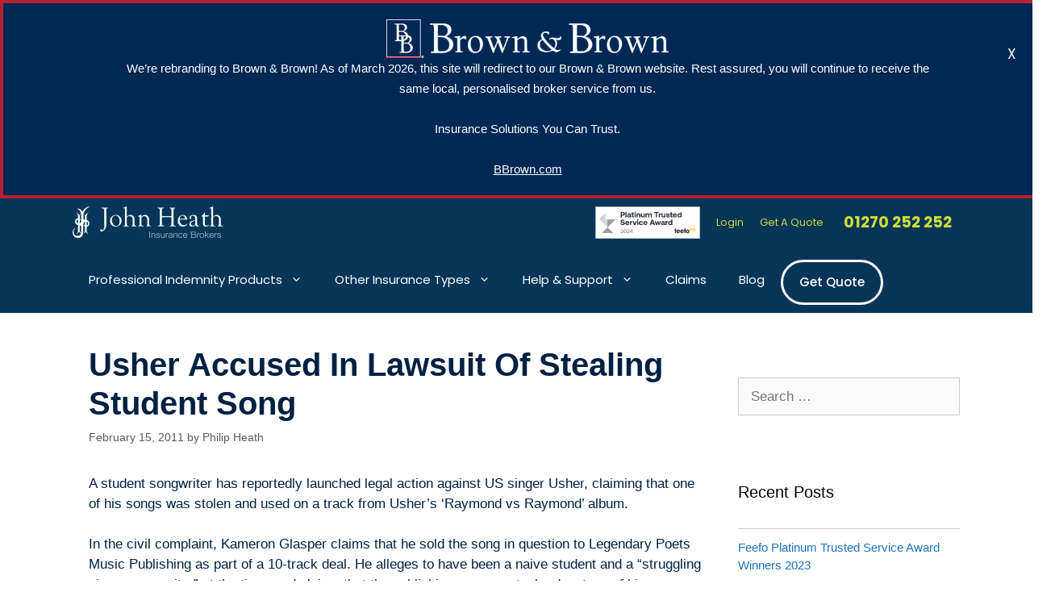

--- FILE ---
content_type: text/html; charset=UTF-8
request_url: https://www.johnheath.com/2011/02/15/usher-accused-in-lawsuit-of-stealing-student-song/
body_size: 22873
content:
<!DOCTYPE html>
<html lang="en-GB" prefix="og: https://ogp.me/ns#">
<head><meta charset="UTF-8"><script>if(navigator.userAgent.match(/MSIE|Internet Explorer/i)||navigator.userAgent.match(/Trident\/7\..*?rv:11/i)){var href=document.location.href;if(!href.match(/[?&]nowprocket/)){if(href.indexOf("?")==-1){if(href.indexOf("#")==-1){document.location.href=href+"?nowprocket=1"}else{document.location.href=href.replace("#","?nowprocket=1#")}}else{if(href.indexOf("#")==-1){document.location.href=href+"&nowprocket=1"}else{document.location.href=href.replace("#","&nowprocket=1#")}}}}</script><script>(()=>{class RocketLazyLoadScripts{constructor(){this.v="2.0.3",this.userEvents=["keydown","keyup","mousedown","mouseup","mousemove","mouseover","mouseenter","mouseout","mouseleave","touchmove","touchstart","touchend","touchcancel","wheel","click","dblclick","input","visibilitychange"],this.attributeEvents=["onblur","onclick","oncontextmenu","ondblclick","onfocus","onmousedown","onmouseenter","onmouseleave","onmousemove","onmouseout","onmouseover","onmouseup","onmousewheel","onscroll","onsubmit"]}async t(){this.i(),this.o(),/iP(ad|hone)/.test(navigator.userAgent)&&this.h(),this.u(),this.l(this),this.m(),this.k(this),this.p(this),this._(),await Promise.all([this.R(),this.L()]),this.lastBreath=Date.now(),this.S(this),this.P(),this.D(),this.O(),this.M(),await this.C(this.delayedScripts.normal),await this.C(this.delayedScripts.defer),await this.C(this.delayedScripts.async),this.F("domReady"),await this.T(),await this.j(),await this.I(),this.F("windowLoad"),await this.A(),window.dispatchEvent(new Event("rocket-allScriptsLoaded")),this.everythingLoaded=!0,this.lastTouchEnd&&await new Promise((t=>setTimeout(t,500-Date.now()+this.lastTouchEnd))),this.H(),this.F("all"),this.U(),this.W()}i(){this.CSPIssue=sessionStorage.getItem("rocketCSPIssue"),document.addEventListener("securitypolicyviolation",(t=>{this.CSPIssue||"script-src-elem"!==t.violatedDirective||"data"!==t.blockedURI||(this.CSPIssue=!0,sessionStorage.setItem("rocketCSPIssue",!0))}),{isRocket:!0})}o(){window.addEventListener("pageshow",(t=>{this.persisted=t.persisted,this.realWindowLoadedFired=!0}),{isRocket:!0}),window.addEventListener("pagehide",(()=>{this.onFirstUserAction=null}),{isRocket:!0})}h(){let t;function e(e){t=e}window.addEventListener("touchstart",e,{isRocket:!0}),window.addEventListener("touchend",(function i(o){Math.abs(o.changedTouches[0].pageX-t.changedTouches[0].pageX)<10&&Math.abs(o.changedTouches[0].pageY-t.changedTouches[0].pageY)<10&&o.timeStamp-t.timeStamp<200&&(o.target.dispatchEvent(new PointerEvent("click",{target:o.target,bubbles:!0,cancelable:!0,detail:1})),event.preventDefault(),window.removeEventListener("touchstart",e,{isRocket:!0}),window.removeEventListener("touchend",i,{isRocket:!0}))}),{isRocket:!0})}q(t){this.userActionTriggered||("mousemove"!==t.type||this.firstMousemoveIgnored?"keyup"===t.type||"mouseover"===t.type||"mouseout"===t.type||(this.userActionTriggered=!0,this.onFirstUserAction&&this.onFirstUserAction()):this.firstMousemoveIgnored=!0),"click"===t.type&&t.preventDefault(),this.savedUserEvents.length>0&&(t.stopPropagation(),t.stopImmediatePropagation()),"touchstart"===this.lastEvent&&"touchend"===t.type&&(this.lastTouchEnd=Date.now()),"click"===t.type&&(this.lastTouchEnd=0),this.lastEvent=t.type,this.savedUserEvents.push(t)}u(){this.savedUserEvents=[],this.userEventHandler=this.q.bind(this),this.userEvents.forEach((t=>window.addEventListener(t,this.userEventHandler,{passive:!1,isRocket:!0})))}U(){this.userEvents.forEach((t=>window.removeEventListener(t,this.userEventHandler,{passive:!1,isRocket:!0}))),this.savedUserEvents.forEach((t=>{t.target.dispatchEvent(new window[t.constructor.name](t.type,t))}))}m(){this.eventsMutationObserver=new MutationObserver((t=>{const e="return false";for(const i of t){if("attributes"===i.type){const t=i.target.getAttribute(i.attributeName);t&&t!==e&&(i.target.setAttribute("data-rocket-"+i.attributeName,t),i.target["rocket"+i.attributeName]=new Function("event",t),i.target.setAttribute(i.attributeName,e))}"childList"===i.type&&i.addedNodes.forEach((t=>{if(t.nodeType===Node.ELEMENT_NODE)for(const i of t.attributes)this.attributeEvents.includes(i.name)&&i.value&&""!==i.value&&(t.setAttribute("data-rocket-"+i.name,i.value),t["rocket"+i.name]=new Function("event",i.value),t.setAttribute(i.name,e))}))}})),this.eventsMutationObserver.observe(document,{subtree:!0,childList:!0,attributeFilter:this.attributeEvents})}H(){this.eventsMutationObserver.disconnect(),this.attributeEvents.forEach((t=>{document.querySelectorAll("[data-rocket-"+t+"]").forEach((e=>{e.setAttribute(t,e.getAttribute("data-rocket-"+t)),e.removeAttribute("data-rocket-"+t)}))}))}k(t){Object.defineProperty(HTMLElement.prototype,"onclick",{get(){return this.rocketonclick||null},set(e){this.rocketonclick=e,this.setAttribute(t.everythingLoaded?"onclick":"data-rocket-onclick","this.rocketonclick(event)")}})}S(t){function e(e,i){let o=e[i];e[i]=null,Object.defineProperty(e,i,{get:()=>o,set(s){t.everythingLoaded?o=s:e["rocket"+i]=o=s}})}e(document,"onreadystatechange"),e(window,"onload"),e(window,"onpageshow");try{Object.defineProperty(document,"readyState",{get:()=>t.rocketReadyState,set(e){t.rocketReadyState=e},configurable:!0}),document.readyState="loading"}catch(t){console.log("WPRocket DJE readyState conflict, bypassing")}}l(t){this.originalAddEventListener=EventTarget.prototype.addEventListener,this.originalRemoveEventListener=EventTarget.prototype.removeEventListener,this.savedEventListeners=[],EventTarget.prototype.addEventListener=function(e,i,o){o&&o.isRocket||!t.B(e,this)&&!t.userEvents.includes(e)||t.B(e,this)&&!t.userActionTriggered||e.startsWith("rocket-")||t.everythingLoaded?t.originalAddEventListener.call(this,e,i,o):t.savedEventListeners.push({target:this,remove:!1,type:e,func:i,options:o})},EventTarget.prototype.removeEventListener=function(e,i,o){o&&o.isRocket||!t.B(e,this)&&!t.userEvents.includes(e)||t.B(e,this)&&!t.userActionTriggered||e.startsWith("rocket-")||t.everythingLoaded?t.originalRemoveEventListener.call(this,e,i,o):t.savedEventListeners.push({target:this,remove:!0,type:e,func:i,options:o})}}F(t){"all"===t&&(EventTarget.prototype.addEventListener=this.originalAddEventListener,EventTarget.prototype.removeEventListener=this.originalRemoveEventListener),this.savedEventListeners=this.savedEventListeners.filter((e=>{let i=e.type,o=e.target||window;return"domReady"===t&&"DOMContentLoaded"!==i&&"readystatechange"!==i||("windowLoad"===t&&"load"!==i&&"readystatechange"!==i&&"pageshow"!==i||(this.B(i,o)&&(i="rocket-"+i),e.remove?o.removeEventListener(i,e.func,e.options):o.addEventListener(i,e.func,e.options),!1))}))}p(t){let e;function i(e){return t.everythingLoaded?e:e.split(" ").map((t=>"load"===t||t.startsWith("load.")?"rocket-jquery-load":t)).join(" ")}function o(o){function s(e){const s=o.fn[e];o.fn[e]=o.fn.init.prototype[e]=function(){return this[0]===window&&t.userActionTriggered&&("string"==typeof arguments[0]||arguments[0]instanceof String?arguments[0]=i(arguments[0]):"object"==typeof arguments[0]&&Object.keys(arguments[0]).forEach((t=>{const e=arguments[0][t];delete arguments[0][t],arguments[0][i(t)]=e}))),s.apply(this,arguments),this}}if(o&&o.fn&&!t.allJQueries.includes(o)){const e={DOMContentLoaded:[],"rocket-DOMContentLoaded":[]};for(const t in e)document.addEventListener(t,(()=>{e[t].forEach((t=>t()))}),{isRocket:!0});o.fn.ready=o.fn.init.prototype.ready=function(i){function s(){parseInt(o.fn.jquery)>2?setTimeout((()=>i.bind(document)(o))):i.bind(document)(o)}return t.realDomReadyFired?!t.userActionTriggered||t.fauxDomReadyFired?s():e["rocket-DOMContentLoaded"].push(s):e.DOMContentLoaded.push(s),o([])},s("on"),s("one"),s("off"),t.allJQueries.push(o)}e=o}t.allJQueries=[],o(window.jQuery),Object.defineProperty(window,"jQuery",{get:()=>e,set(t){o(t)}})}P(){const t=new Map;document.write=document.writeln=function(e){const i=document.currentScript,o=document.createRange(),s=i.parentElement;let n=t.get(i);void 0===n&&(n=i.nextSibling,t.set(i,n));const c=document.createDocumentFragment();o.setStart(c,0),c.appendChild(o.createContextualFragment(e)),s.insertBefore(c,n)}}async R(){return new Promise((t=>{this.userActionTriggered?t():this.onFirstUserAction=t}))}async L(){return new Promise((t=>{document.addEventListener("DOMContentLoaded",(()=>{this.realDomReadyFired=!0,t()}),{isRocket:!0})}))}async I(){return this.realWindowLoadedFired?Promise.resolve():new Promise((t=>{window.addEventListener("load",t,{isRocket:!0})}))}M(){this.pendingScripts=[];this.scriptsMutationObserver=new MutationObserver((t=>{for(const e of t)e.addedNodes.forEach((t=>{"SCRIPT"!==t.tagName||t.noModule||t.isWPRocket||this.pendingScripts.push({script:t,promise:new Promise((e=>{const i=()=>{const i=this.pendingScripts.findIndex((e=>e.script===t));i>=0&&this.pendingScripts.splice(i,1),e()};t.addEventListener("load",i,{isRocket:!0}),t.addEventListener("error",i,{isRocket:!0}),setTimeout(i,1e3)}))})}))})),this.scriptsMutationObserver.observe(document,{childList:!0,subtree:!0})}async j(){await this.J(),this.pendingScripts.length?(await this.pendingScripts[0].promise,await this.j()):this.scriptsMutationObserver.disconnect()}D(){this.delayedScripts={normal:[],async:[],defer:[]},document.querySelectorAll("script[type$=rocketlazyloadscript]").forEach((t=>{t.hasAttribute("data-rocket-src")?t.hasAttribute("async")&&!1!==t.async?this.delayedScripts.async.push(t):t.hasAttribute("defer")&&!1!==t.defer||"module"===t.getAttribute("data-rocket-type")?this.delayedScripts.defer.push(t):this.delayedScripts.normal.push(t):this.delayedScripts.normal.push(t)}))}async _(){await this.L();let t=[];document.querySelectorAll("script[type$=rocketlazyloadscript][data-rocket-src]").forEach((e=>{let i=e.getAttribute("data-rocket-src");if(i&&!i.startsWith("data:")){i.startsWith("//")&&(i=location.protocol+i);try{const o=new URL(i).origin;o!==location.origin&&t.push({src:o,crossOrigin:e.crossOrigin||"module"===e.getAttribute("data-rocket-type")})}catch(t){}}})),t=[...new Map(t.map((t=>[JSON.stringify(t),t]))).values()],this.N(t,"preconnect")}async $(t){if(await this.G(),!0!==t.noModule||!("noModule"in HTMLScriptElement.prototype))return new Promise((e=>{let i;function o(){(i||t).setAttribute("data-rocket-status","executed"),e()}try{if(navigator.userAgent.includes("Firefox/")||""===navigator.vendor||this.CSPIssue)i=document.createElement("script"),[...t.attributes].forEach((t=>{let e=t.nodeName;"type"!==e&&("data-rocket-type"===e&&(e="type"),"data-rocket-src"===e&&(e="src"),i.setAttribute(e,t.nodeValue))})),t.text&&(i.text=t.text),t.nonce&&(i.nonce=t.nonce),i.hasAttribute("src")?(i.addEventListener("load",o,{isRocket:!0}),i.addEventListener("error",(()=>{i.setAttribute("data-rocket-status","failed-network"),e()}),{isRocket:!0}),setTimeout((()=>{i.isConnected||e()}),1)):(i.text=t.text,o()),i.isWPRocket=!0,t.parentNode.replaceChild(i,t);else{const i=t.getAttribute("data-rocket-type"),s=t.getAttribute("data-rocket-src");i?(t.type=i,t.removeAttribute("data-rocket-type")):t.removeAttribute("type"),t.addEventListener("load",o,{isRocket:!0}),t.addEventListener("error",(i=>{this.CSPIssue&&i.target.src.startsWith("data:")?(console.log("WPRocket: CSP fallback activated"),t.removeAttribute("src"),this.$(t).then(e)):(t.setAttribute("data-rocket-status","failed-network"),e())}),{isRocket:!0}),s?(t.fetchPriority="high",t.removeAttribute("data-rocket-src"),t.src=s):t.src="data:text/javascript;base64,"+window.btoa(unescape(encodeURIComponent(t.text)))}}catch(i){t.setAttribute("data-rocket-status","failed-transform"),e()}}));t.setAttribute("data-rocket-status","skipped")}async C(t){const e=t.shift();return e?(e.isConnected&&await this.$(e),this.C(t)):Promise.resolve()}O(){this.N([...this.delayedScripts.normal,...this.delayedScripts.defer,...this.delayedScripts.async],"preload")}N(t,e){this.trash=this.trash||[];let i=!0;var o=document.createDocumentFragment();t.forEach((t=>{const s=t.getAttribute&&t.getAttribute("data-rocket-src")||t.src;if(s&&!s.startsWith("data:")){const n=document.createElement("link");n.href=s,n.rel=e,"preconnect"!==e&&(n.as="script",n.fetchPriority=i?"high":"low"),t.getAttribute&&"module"===t.getAttribute("data-rocket-type")&&(n.crossOrigin=!0),t.crossOrigin&&(n.crossOrigin=t.crossOrigin),t.integrity&&(n.integrity=t.integrity),t.nonce&&(n.nonce=t.nonce),o.appendChild(n),this.trash.push(n),i=!1}})),document.head.appendChild(o)}W(){this.trash.forEach((t=>t.remove()))}async T(){try{document.readyState="interactive"}catch(t){}this.fauxDomReadyFired=!0;try{await this.G(),document.dispatchEvent(new Event("rocket-readystatechange")),await this.G(),document.rocketonreadystatechange&&document.rocketonreadystatechange(),await this.G(),document.dispatchEvent(new Event("rocket-DOMContentLoaded")),await this.G(),window.dispatchEvent(new Event("rocket-DOMContentLoaded"))}catch(t){console.error(t)}}async A(){try{document.readyState="complete"}catch(t){}try{await this.G(),document.dispatchEvent(new Event("rocket-readystatechange")),await this.G(),document.rocketonreadystatechange&&document.rocketonreadystatechange(),await this.G(),window.dispatchEvent(new Event("rocket-load")),await this.G(),window.rocketonload&&window.rocketonload(),await this.G(),this.allJQueries.forEach((t=>t(window).trigger("rocket-jquery-load"))),await this.G();const t=new Event("rocket-pageshow");t.persisted=this.persisted,window.dispatchEvent(t),await this.G(),window.rocketonpageshow&&window.rocketonpageshow({persisted:this.persisted})}catch(t){console.error(t)}}async G(){Date.now()-this.lastBreath>45&&(await this.J(),this.lastBreath=Date.now())}async J(){return document.hidden?new Promise((t=>setTimeout(t))):new Promise((t=>requestAnimationFrame(t)))}B(t,e){return e===document&&"readystatechange"===t||(e===document&&"DOMContentLoaded"===t||(e===window&&"DOMContentLoaded"===t||(e===window&&"load"===t||e===window&&"pageshow"===t)))}static run(){(new RocketLazyLoadScripts).t()}}RocketLazyLoadScripts.run()})();</script>
	
		<style>img:is([sizes="auto" i], [sizes^="auto," i]) { contain-intrinsic-size: 3000px 1500px }</style>
	<!-- OneTrust Cookies Consent Notice start for johnheath.com -->
<script data-minify="1" type="text/javascript" src="https://www.johnheath.com/content/cache/min/1/consent/0192b3f0-170d-761e-9635-d2f103ea99a2/OtAutoBlock.js?ver=1750003514"  data-rocket-defer defer></script>
<script data-minify="1" src="https://www.johnheath.com/content/cache/min/1/scripttemplates/otSDKStub.js?ver=1750003514"  type="text/javascript" charset="UTF-8" data-domain-script="0192b3f0-170d-761e-9635-d2f103ea99a2"  data-rocket-defer defer></script>
<script type="rocketlazyloadscript" data-rocket-type="text/javascript">
function OptanonWrapper() { }
</script>
<!-- OneTrust Cookies Consent Notice end for johnheath.com --><link rel="preload" as="font" href="https://fonts.gstatic.com/s/poppins/v15/pxiByp8kv8JHgFVrLDz8Z11lFd2JQEl8qw.woff2" data-wpacu-preload-google-font="1" crossorigin>
<link rel="preload" as="font" href="https://fonts.gstatic.com/s/poppins/v15/pxiByp8kv8JHgFVrLDz8Z1xlFd2JQEk.woff2" data-wpacu-preload-google-font="1" crossorigin>
<link rel="preload" as="font" href="https://fonts.gstatic.com/s/poppins/v15/pxiEyp8kv8JHgFVrJJbecnFHGPezSQ.woff2" data-wpacu-preload-google-font="1" crossorigin>
<link rel="preload" as="font" href="https://fonts.gstatic.com/s/poppins/v15/pxiEyp8kv8JHgFVrJJfecnFHGPc.woff2" data-wpacu-preload-google-font="1" crossorigin>
<meta name="viewport" content="width=device-width, initial-scale=1">
<!-- Search Engine Optimization by Rank Math PRO - https://rankmath.com/ -->
<title>Usher Accused In Lawsuit Of Stealing Student Song</title>
<link data-rocket-preload as="style" href="https://fonts.googleapis.com/css?family=Poppins%3A300%2Cregular%2C500%2C600%2C700&#038;display=swap" rel="preload">
<link href="https://fonts.googleapis.com/css?family=Poppins%3A300%2Cregular%2C500%2C600%2C700&#038;display=swap" media="print" onload="this.media=&#039;all&#039;" rel="stylesheet">
<noscript><link rel="stylesheet" href="https://fonts.googleapis.com/css?family=Poppins%3A300%2Cregular%2C500%2C600%2C700&#038;display=swap"></noscript>
<meta name="description" content="Usher faces claim from student songwriter that one of his songs was stolen and used on track from Usher&#039;s &#039;Raymond vs Raymond&#039; album"/>
<meta name="robots" content="follow, index, max-snippet:-1, max-video-preview:-1, max-image-preview:large"/>
<link rel="canonical" href="https://www.johnheath.com/2011/02/15/usher-accused-in-lawsuit-of-stealing-student-song/" />
<meta property="og:locale" content="en_GB" />
<meta property="og:type" content="article" />
<meta property="og:title" content="Usher Accused In Lawsuit Of Stealing Student Song" />
<meta property="og:description" content="Usher faces claim from student songwriter that one of his songs was stolen and used on track from Usher&#039;s &#039;Raymond vs Raymond&#039; album" />
<meta property="og:url" content="https://www.johnheath.com/2011/02/15/usher-accused-in-lawsuit-of-stealing-student-song/" />
<meta property="og:site_name" content="John Heath" />
<meta property="article:publisher" content="https://www.facebook.com/johnheathuk" />
<meta property="article:section" content="News" />
<meta property="og:updated_time" content="2022-04-21T08:37:46+00:00" />
<meta property="og:image" content="https://www.johnheath.com/content/uploads/2021/12/Rank-Math-Social-Tile.png" />
<meta property="og:image:secure_url" content="https://www.johnheath.com/content/uploads/2021/12/Rank-Math-Social-Tile.png" />
<meta property="og:image:width" content="1200" />
<meta property="og:image:height" content="630" />
<meta property="og:image:alt" content="Usher Accused In Lawsuit Of Stealing Student Song" />
<meta property="og:image:type" content="image/png" />
<meta property="article:published_time" content="2011-02-15T10:39:33+00:00" />
<meta property="article:modified_time" content="2022-04-21T08:37:46+00:00" />
<meta name="twitter:card" content="summary_large_image" />
<meta name="twitter:title" content="Usher Accused In Lawsuit Of Stealing Student Song" />
<meta name="twitter:description" content="Usher faces claim from student songwriter that one of his songs was stolen and used on track from Usher&#039;s &#039;Raymond vs Raymond&#039; album" />
<meta name="twitter:site" content="@johnheathuk" />
<meta name="twitter:creator" content="@johnheathuk" />
<meta name="twitter:image" content="https://www.johnheath.com/content/uploads/2021/12/Rank-Math-Social-Tile.png" />
<meta name="twitter:label1" content="Written by" />
<meta name="twitter:data1" content="Philip Heath" />
<meta name="twitter:label2" content="Time to read" />
<meta name="twitter:data2" content="1 minute" />
<script type="application/ld+json" class="rank-math-schema-pro">{"@context":"https://schema.org","@graph":[{"@type":"Place","@id":"https://www.johnheath.com/#place","address":{"@type":"PostalAddress","streetAddress":"Arrowscroft, 142 Nantwich Road","addressRegion":"Cheshire","postalCode":"CW2 6BG","addressCountry":"United Kingdom"}},{"@type":["InsuranceAgency","Organization"],"@id":"https://www.johnheath.com/#organization","name":"John Heath (UK) Ltd","url":"https://www.johnheath.com","sameAs":["https://www.facebook.com/johnheathuk","https://twitter.com/johnheathuk"],"email":"office@johnheath.com","address":{"@type":"PostalAddress","streetAddress":"Arrowscroft, 142 Nantwich Road","addressRegion":"Cheshire","postalCode":"CW2 6BG","addressCountry":"United Kingdom"},"logo":{"@type":"ImageObject","@id":"https://www.johnheath.com/#logo","url":"https://www.johnheath.com/content/uploads/2021/12/Rank-Math-Google-Tile.png","contentUrl":"https://www.johnheath.com/content/uploads/2021/12/Rank-Math-Google-Tile.png","caption":"John Heath","inLanguage":"en-GB","width":"1920","height":"1080"},"openingHours":["Monday,Tuesday,Wednesday,Thursday,Friday,Saturday,Sunday 09:00-17:00"],"location":{"@id":"https://www.johnheath.com/#place"},"image":{"@id":"https://www.johnheath.com/#logo"}},{"@type":"WebSite","@id":"https://www.johnheath.com/#website","url":"https://www.johnheath.com","name":"John Heath","publisher":{"@id":"https://www.johnheath.com/#organization"},"inLanguage":"en-GB"},{"@type":"ImageObject","@id":"https://www.johnheath.com/content/uploads/2021/12/Rank-Math-Social-Tile.png","url":"https://www.johnheath.com/content/uploads/2021/12/Rank-Math-Social-Tile.png","width":"1200","height":"630","inLanguage":"en-GB"},{"@type":"WebPage","@id":"https://www.johnheath.com/2011/02/15/usher-accused-in-lawsuit-of-stealing-student-song/#webpage","url":"https://www.johnheath.com/2011/02/15/usher-accused-in-lawsuit-of-stealing-student-song/","name":"Usher Accused In Lawsuit Of Stealing Student Song","datePublished":"2011-02-15T10:39:33+00:00","dateModified":"2022-04-21T08:37:46+00:00","isPartOf":{"@id":"https://www.johnheath.com/#website"},"primaryImageOfPage":{"@id":"https://www.johnheath.com/content/uploads/2021/12/Rank-Math-Social-Tile.png"},"inLanguage":"en-GB"},{"@type":"Person","@id":"https://www.johnheath.com/author/philip-heath/","name":"Philip Heath","url":"https://www.johnheath.com/author/philip-heath/","image":{"@type":"ImageObject","@id":"https://secure.gravatar.com/avatar/14220cd04a593cc42bf28d11110b213bf1e954c4707ae3f2dc987bcf14ec9daf?s=96&amp;d=mm&amp;r=g","url":"https://secure.gravatar.com/avatar/14220cd04a593cc42bf28d11110b213bf1e954c4707ae3f2dc987bcf14ec9daf?s=96&amp;d=mm&amp;r=g","caption":"Philip Heath","inLanguage":"en-GB"},"worksFor":{"@id":"https://www.johnheath.com/#organization"}},{"@type":"BlogPosting","headline":"Usher Accused In Lawsuit Of Stealing Student Song","datePublished":"2011-02-15T10:39:33+00:00","dateModified":"2022-04-21T08:37:46+00:00","author":{"@id":"https://www.johnheath.com/author/philip-heath/","name":"Philip Heath"},"publisher":{"@id":"https://www.johnheath.com/#organization"},"description":"Usher faces claim from student songwriter that one of his songs was stolen and used on track from Usher&#039;s &#039;Raymond vs Raymond&#039; album","name":"Usher Accused In Lawsuit Of Stealing Student Song","@id":"https://www.johnheath.com/2011/02/15/usher-accused-in-lawsuit-of-stealing-student-song/#richSnippet","isPartOf":{"@id":"https://www.johnheath.com/2011/02/15/usher-accused-in-lawsuit-of-stealing-student-song/#webpage"},"image":{"@id":"https://www.johnheath.com/content/uploads/2021/12/Rank-Math-Social-Tile.png"},"inLanguage":"en-GB","mainEntityOfPage":{"@id":"https://www.johnheath.com/2011/02/15/usher-accused-in-lawsuit-of-stealing-student-song/#webpage"}}]}</script>
<!-- /Rank Math WordPress SEO plugin -->

<link rel='dns-prefetch' href='//www.googletagmanager.com' />
<link href='https://fonts.gstatic.com' crossorigin rel='preconnect' />
<link href='https://fonts.googleapis.com' crossorigin rel='preconnect' />

<style id='classic-theme-styles-inline-css'>
/*! This file is auto-generated */
.wp-block-button__link{color:#fff;background-color:#32373c;border-radius:9999px;box-shadow:none;text-decoration:none;padding:calc(.667em + 2px) calc(1.333em + 2px);font-size:1.125em}.wp-block-file__button{background:#32373c;color:#fff;text-decoration:none}
</style>
<style id='global-styles-inline-css'>
:root{--wp--preset--aspect-ratio--square: 1;--wp--preset--aspect-ratio--4-3: 4/3;--wp--preset--aspect-ratio--3-4: 3/4;--wp--preset--aspect-ratio--3-2: 3/2;--wp--preset--aspect-ratio--2-3: 2/3;--wp--preset--aspect-ratio--16-9: 16/9;--wp--preset--aspect-ratio--9-16: 9/16;--wp--preset--color--black: #000000;--wp--preset--color--cyan-bluish-gray: #abb8c3;--wp--preset--color--white: #ffffff;--wp--preset--color--pale-pink: #f78da7;--wp--preset--color--vivid-red: #cf2e2e;--wp--preset--color--luminous-vivid-orange: #ff6900;--wp--preset--color--luminous-vivid-amber: #fcb900;--wp--preset--color--light-green-cyan: #7bdcb5;--wp--preset--color--vivid-green-cyan: #00d084;--wp--preset--color--pale-cyan-blue: #8ed1fc;--wp--preset--color--vivid-cyan-blue: #0693e3;--wp--preset--color--vivid-purple: #9b51e0;--wp--preset--color--contrast: var(--contrast);--wp--preset--color--contrast-2: var(--contrast-2);--wp--preset--color--contrast-3: var(--contrast-3);--wp--preset--color--base: var(--base);--wp--preset--color--base-2: var(--base-2);--wp--preset--color--base-3: var(--base-3);--wp--preset--color--accent: var(--accent);--wp--preset--gradient--vivid-cyan-blue-to-vivid-purple: linear-gradient(135deg,rgba(6,147,227,1) 0%,rgb(155,81,224) 100%);--wp--preset--gradient--light-green-cyan-to-vivid-green-cyan: linear-gradient(135deg,rgb(122,220,180) 0%,rgb(0,208,130) 100%);--wp--preset--gradient--luminous-vivid-amber-to-luminous-vivid-orange: linear-gradient(135deg,rgba(252,185,0,1) 0%,rgba(255,105,0,1) 100%);--wp--preset--gradient--luminous-vivid-orange-to-vivid-red: linear-gradient(135deg,rgba(255,105,0,1) 0%,rgb(207,46,46) 100%);--wp--preset--gradient--very-light-gray-to-cyan-bluish-gray: linear-gradient(135deg,rgb(238,238,238) 0%,rgb(169,184,195) 100%);--wp--preset--gradient--cool-to-warm-spectrum: linear-gradient(135deg,rgb(74,234,220) 0%,rgb(151,120,209) 20%,rgb(207,42,186) 40%,rgb(238,44,130) 60%,rgb(251,105,98) 80%,rgb(254,248,76) 100%);--wp--preset--gradient--blush-light-purple: linear-gradient(135deg,rgb(255,206,236) 0%,rgb(152,150,240) 100%);--wp--preset--gradient--blush-bordeaux: linear-gradient(135deg,rgb(254,205,165) 0%,rgb(254,45,45) 50%,rgb(107,0,62) 100%);--wp--preset--gradient--luminous-dusk: linear-gradient(135deg,rgb(255,203,112) 0%,rgb(199,81,192) 50%,rgb(65,88,208) 100%);--wp--preset--gradient--pale-ocean: linear-gradient(135deg,rgb(255,245,203) 0%,rgb(182,227,212) 50%,rgb(51,167,181) 100%);--wp--preset--gradient--electric-grass: linear-gradient(135deg,rgb(202,248,128) 0%,rgb(113,206,126) 100%);--wp--preset--gradient--midnight: linear-gradient(135deg,rgb(2,3,129) 0%,rgb(40,116,252) 100%);--wp--preset--font-size--small: 13px;--wp--preset--font-size--medium: 20px;--wp--preset--font-size--large: 36px;--wp--preset--font-size--x-large: 42px;--wp--preset--spacing--20: 0.44rem;--wp--preset--spacing--30: 0.67rem;--wp--preset--spacing--40: 1rem;--wp--preset--spacing--50: 1.5rem;--wp--preset--spacing--60: 2.25rem;--wp--preset--spacing--70: 3.38rem;--wp--preset--spacing--80: 5.06rem;--wp--preset--shadow--natural: 6px 6px 9px rgba(0, 0, 0, 0.2);--wp--preset--shadow--deep: 12px 12px 50px rgba(0, 0, 0, 0.4);--wp--preset--shadow--sharp: 6px 6px 0px rgba(0, 0, 0, 0.2);--wp--preset--shadow--outlined: 6px 6px 0px -3px rgba(255, 255, 255, 1), 6px 6px rgba(0, 0, 0, 1);--wp--preset--shadow--crisp: 6px 6px 0px rgba(0, 0, 0, 1);}:where(.is-layout-flex){gap: 0.5em;}:where(.is-layout-grid){gap: 0.5em;}body .is-layout-flex{display: flex;}.is-layout-flex{flex-wrap: wrap;align-items: center;}.is-layout-flex > :is(*, div){margin: 0;}body .is-layout-grid{display: grid;}.is-layout-grid > :is(*, div){margin: 0;}:where(.wp-block-columns.is-layout-flex){gap: 2em;}:where(.wp-block-columns.is-layout-grid){gap: 2em;}:where(.wp-block-post-template.is-layout-flex){gap: 1.25em;}:where(.wp-block-post-template.is-layout-grid){gap: 1.25em;}.has-black-color{color: var(--wp--preset--color--black) !important;}.has-cyan-bluish-gray-color{color: var(--wp--preset--color--cyan-bluish-gray) !important;}.has-white-color{color: var(--wp--preset--color--white) !important;}.has-pale-pink-color{color: var(--wp--preset--color--pale-pink) !important;}.has-vivid-red-color{color: var(--wp--preset--color--vivid-red) !important;}.has-luminous-vivid-orange-color{color: var(--wp--preset--color--luminous-vivid-orange) !important;}.has-luminous-vivid-amber-color{color: var(--wp--preset--color--luminous-vivid-amber) !important;}.has-light-green-cyan-color{color: var(--wp--preset--color--light-green-cyan) !important;}.has-vivid-green-cyan-color{color: var(--wp--preset--color--vivid-green-cyan) !important;}.has-pale-cyan-blue-color{color: var(--wp--preset--color--pale-cyan-blue) !important;}.has-vivid-cyan-blue-color{color: var(--wp--preset--color--vivid-cyan-blue) !important;}.has-vivid-purple-color{color: var(--wp--preset--color--vivid-purple) !important;}.has-black-background-color{background-color: var(--wp--preset--color--black) !important;}.has-cyan-bluish-gray-background-color{background-color: var(--wp--preset--color--cyan-bluish-gray) !important;}.has-white-background-color{background-color: var(--wp--preset--color--white) !important;}.has-pale-pink-background-color{background-color: var(--wp--preset--color--pale-pink) !important;}.has-vivid-red-background-color{background-color: var(--wp--preset--color--vivid-red) !important;}.has-luminous-vivid-orange-background-color{background-color: var(--wp--preset--color--luminous-vivid-orange) !important;}.has-luminous-vivid-amber-background-color{background-color: var(--wp--preset--color--luminous-vivid-amber) !important;}.has-light-green-cyan-background-color{background-color: var(--wp--preset--color--light-green-cyan) !important;}.has-vivid-green-cyan-background-color{background-color: var(--wp--preset--color--vivid-green-cyan) !important;}.has-pale-cyan-blue-background-color{background-color: var(--wp--preset--color--pale-cyan-blue) !important;}.has-vivid-cyan-blue-background-color{background-color: var(--wp--preset--color--vivid-cyan-blue) !important;}.has-vivid-purple-background-color{background-color: var(--wp--preset--color--vivid-purple) !important;}.has-black-border-color{border-color: var(--wp--preset--color--black) !important;}.has-cyan-bluish-gray-border-color{border-color: var(--wp--preset--color--cyan-bluish-gray) !important;}.has-white-border-color{border-color: var(--wp--preset--color--white) !important;}.has-pale-pink-border-color{border-color: var(--wp--preset--color--pale-pink) !important;}.has-vivid-red-border-color{border-color: var(--wp--preset--color--vivid-red) !important;}.has-luminous-vivid-orange-border-color{border-color: var(--wp--preset--color--luminous-vivid-orange) !important;}.has-luminous-vivid-amber-border-color{border-color: var(--wp--preset--color--luminous-vivid-amber) !important;}.has-light-green-cyan-border-color{border-color: var(--wp--preset--color--light-green-cyan) !important;}.has-vivid-green-cyan-border-color{border-color: var(--wp--preset--color--vivid-green-cyan) !important;}.has-pale-cyan-blue-border-color{border-color: var(--wp--preset--color--pale-cyan-blue) !important;}.has-vivid-cyan-blue-border-color{border-color: var(--wp--preset--color--vivid-cyan-blue) !important;}.has-vivid-purple-border-color{border-color: var(--wp--preset--color--vivid-purple) !important;}.has-vivid-cyan-blue-to-vivid-purple-gradient-background{background: var(--wp--preset--gradient--vivid-cyan-blue-to-vivid-purple) !important;}.has-light-green-cyan-to-vivid-green-cyan-gradient-background{background: var(--wp--preset--gradient--light-green-cyan-to-vivid-green-cyan) !important;}.has-luminous-vivid-amber-to-luminous-vivid-orange-gradient-background{background: var(--wp--preset--gradient--luminous-vivid-amber-to-luminous-vivid-orange) !important;}.has-luminous-vivid-orange-to-vivid-red-gradient-background{background: var(--wp--preset--gradient--luminous-vivid-orange-to-vivid-red) !important;}.has-very-light-gray-to-cyan-bluish-gray-gradient-background{background: var(--wp--preset--gradient--very-light-gray-to-cyan-bluish-gray) !important;}.has-cool-to-warm-spectrum-gradient-background{background: var(--wp--preset--gradient--cool-to-warm-spectrum) !important;}.has-blush-light-purple-gradient-background{background: var(--wp--preset--gradient--blush-light-purple) !important;}.has-blush-bordeaux-gradient-background{background: var(--wp--preset--gradient--blush-bordeaux) !important;}.has-luminous-dusk-gradient-background{background: var(--wp--preset--gradient--luminous-dusk) !important;}.has-pale-ocean-gradient-background{background: var(--wp--preset--gradient--pale-ocean) !important;}.has-electric-grass-gradient-background{background: var(--wp--preset--gradient--electric-grass) !important;}.has-midnight-gradient-background{background: var(--wp--preset--gradient--midnight) !important;}.has-small-font-size{font-size: var(--wp--preset--font-size--small) !important;}.has-medium-font-size{font-size: var(--wp--preset--font-size--medium) !important;}.has-large-font-size{font-size: var(--wp--preset--font-size--large) !important;}.has-x-large-font-size{font-size: var(--wp--preset--font-size--x-large) !important;}
:where(.wp-block-post-template.is-layout-flex){gap: 1.25em;}:where(.wp-block-post-template.is-layout-grid){gap: 1.25em;}
:where(.wp-block-columns.is-layout-flex){gap: 2em;}:where(.wp-block-columns.is-layout-grid){gap: 2em;}
:root :where(.wp-block-pullquote){font-size: 1.5em;line-height: 1.6;}
</style>
<link rel='stylesheet' id='red-cookie-banner-styles-css' href='https://www.johnheath.com/content/plugins/red-county-cookie-banner/css/styles.css' media='all' />
<link rel='stylesheet' id='generate-style-css' href='https://www.johnheath.com/content/themes/generatepress/assets/css/all.min.css' media='all' />
<style id='generate-style-inline-css'>
@media (max-width: 768px){.main-navigation .menu-toggle,.main-navigation .mobile-bar-items,.sidebar-nav-mobile:not(#sticky-placeholder){display:block;}.main-navigation ul,.gen-sidebar-nav{display:none;}[class*="nav-float-"] .site-header .inside-header > *{float:none;clear:both;}}
</style>
<link rel='stylesheet' id='generatepress-dynamic-css' href='https://www.johnheath.com/content/uploads/generatepress/style.min.css' media='all' />
<link rel='stylesheet' id='generate-secondary-nav-css' href='https://www.johnheath.com/content/plugins/gp-premium/secondary-nav/functions/css/style.min.css' media='all' />
<style id='generate-secondary-nav-inline-css'>
.secondary-navigation .main-nav ul li a,.secondary-navigation .menu-toggle,.secondary-menu-bar-items .menu-bar-item > a{color:#cddc39;font-family:"Poppins", sans-serif;padding-left:10px;padding-right:10px;}.secondary-navigation .secondary-menu-bar-items{color:#cddc39;}button.secondary-menu-toggle:hover,button.secondary-menu-toggle:focus{color:#cddc39;}.widget-area .secondary-navigation{margin-bottom:20px;}.secondary-navigation ul ul{background-color:#303030;top:auto;}.secondary-navigation .main-nav ul ul li a{color:#ffffff;padding-left:10px;padding-right:10px;}.secondary-navigation .menu-item-has-children .dropdown-menu-toggle{padding-right:10px;}.secondary-navigation .main-nav ul li:not([class*="current-menu-"]):hover > a, .secondary-navigation .main-nav ul li:not([class*="current-menu-"]):focus > a, .secondary-navigation .main-nav ul li.sfHover:not([class*="current-menu-"]) > a, .secondary-menu-bar-items .menu-bar-item:hover > a{color:#ffffff;}.secondary-navigation .main-nav ul ul li:not([class*="current-menu-"]):hover > a,.secondary-navigation .main-nav ul ul li:not([class*="current-menu-"]):focus > a,.secondary-navigation .main-nav ul ul li.sfHover:not([class*="current-menu-"]) > a{color:#ffffff;background-color:#474747;}.secondary-navigation .main-nav ul li[class*="current-menu-"] > a{color:#ffffff;background-color:#072338;}.secondary-navigation .main-nav ul ul li[class*="current-menu-"] > a{color:#ffffff;background-color:#474747;}.secondary-navigation.toggled .dropdown-menu-toggle:before{display:none;}@media (max-width: 768px) {.secondary-menu-bar-items .menu-bar-item:hover > a{background: none;color: #cddc39;}}
</style>
<link rel='stylesheet' id='generate-secondary-nav-mobile-css' href='https://www.johnheath.com/content/plugins/gp-premium/secondary-nav/functions/css/style-mobile.min.css' media='all' />
<link rel='stylesheet' id='generate-sticky-css' href='https://www.johnheath.com/content/plugins/gp-premium/menu-plus/functions/css/sticky.min.css' media='all' />
<link rel='stylesheet' id='generate-navigation-branding-css' href='https://www.johnheath.com/content/plugins/gp-premium/menu-plus/functions/css/navigation-branding.min.css' media='all' />
<style id='generate-navigation-branding-inline-css'>
@media (max-width: 768px){.site-header, #site-navigation, #sticky-navigation{display:none !important;opacity:0.0;}#mobile-header{display:block !important;width:100% !important;}#mobile-header .main-nav > ul{display:none;}#mobile-header.toggled .main-nav > ul, #mobile-header .menu-toggle, #mobile-header .mobile-bar-items{display:block;}#mobile-header .main-nav{-ms-flex:0 0 100%;flex:0 0 100%;-webkit-box-ordinal-group:5;-ms-flex-order:4;order:4;}}.navigation-branding .main-title{font-size:25px;font-weight:bold;}.main-navigation .sticky-navigation-logo, .main-navigation.navigation-stick .site-logo:not(.mobile-header-logo){display:none;}.main-navigation.navigation-stick .sticky-navigation-logo{display:block;}.navigation-branding img, .site-logo.mobile-header-logo img{height:50px;width:auto;}.navigation-branding .main-title{line-height:50px;}@media (max-width: 1110px){#site-navigation .navigation-branding, #sticky-navigation .navigation-branding{margin-left:10px;}}@media (max-width: 768px){.main-navigation:not(.slideout-navigation) .main-nav{-ms-flex:0 0 100%;flex:0 0 100%;}.main-navigation:not(.slideout-navigation) .inside-navigation{-ms-flex-wrap:wrap;flex-wrap:wrap;display:-webkit-box;display:-ms-flexbox;display:flex;}.nav-aligned-center .navigation-branding, .nav-aligned-left .navigation-branding{margin-right:auto;}.nav-aligned-center  .main-navigation.has-branding:not(.slideout-navigation) .inside-navigation .main-nav,.nav-aligned-center  .main-navigation.has-sticky-branding.navigation-stick .inside-navigation .main-nav,.nav-aligned-left  .main-navigation.has-branding:not(.slideout-navigation) .inside-navigation .main-nav,.nav-aligned-left  .main-navigation.has-sticky-branding.navigation-stick .inside-navigation .main-nav{margin-right:0px;}}
</style>
<script src="https://www.johnheath.com/cms/wp-includes/js/jquery/jquery.min.js" id="jquery-core-js" data-rocket-defer defer></script>
<script src="https://www.johnheath.com/cms/wp-includes/js/jquery/jquery-migrate.min.js" id="jquery-migrate-js" data-rocket-defer defer></script>

<!-- Google tag (gtag.js) snippet added by Site Kit -->

<!-- Google Analytics snippet added by Site Kit -->
<script type="rocketlazyloadscript" data-rocket-src="https://www.googletagmanager.com/gtag/js?id=GT-NGM4RD3Q" id="google_gtagjs-js" async></script>
<script id="google_gtagjs-js-after">
window.dataLayer = window.dataLayer || [];function gtag(){dataLayer.push(arguments);}
gtag("set","linker",{"domains":["www.johnheath.com"]});
gtag("js", new Date());
gtag("set", "developer_id.dZTNiMT", true);
gtag("config", "GT-NGM4RD3Q");
 window._googlesitekit = window._googlesitekit || {}; window._googlesitekit.throttledEvents = []; window._googlesitekit.gtagEvent = (name, data) => { var key = JSON.stringify( { name, data } ); if ( !! window._googlesitekit.throttledEvents[ key ] ) { return; } window._googlesitekit.throttledEvents[ key ] = true; setTimeout( () => { delete window._googlesitekit.throttledEvents[ key ]; }, 5 ); gtag( "event", name, { ...data, event_source: "site-kit" } ); };
</script>

<!-- End Google tag (gtag.js) snippet added by Site Kit -->


            <div id="custom-banner" style="background-color:#002855;border: 4px solid #ba2031;">
                <div class="banner-container">
                                            <a href="https://www.bbrown.com/eu/" target="_blank">
                            <img width="1000" height="136" src="data:image/svg+xml,%3Csvg%20xmlns='http://www.w3.org/2000/svg'%20viewBox='0%200%201000%20136'%3E%3C/svg%3E" alt="banner_image" data-lazy-src="https://www.johnheath.com/content/uploads/2026/01/BBRetail002-RGBrevs.png"><noscript><img width="1000" height="136" src="https://www.johnheath.com/content/uploads/2026/01/BBRetail002-RGBrevs.png" alt="banner_image"></noscript>
                        </a>
                                        <p style="color:#ffffff;"><div style="text-align: center;">
<p><span style="font-size: 11pt;"> We’re rebranding to Brown &#038; Brown! As of March 2026, this site will redirect to our Brown &#038; Brown website. Rest assured, you will continue to receive the same local, personalised broker service from us.</span><br />
<span style="font-size: 11pt;"> </span><br />
<span style="font-size: 11pt;">Insurance Solutions You Can Trust.</span><br />
<span style="font-size: 11pt;"> </span><br />
<span style="font-size: 11pt;"><u><a style="color: white;" href=https://www.bbrown.com/uk/ target="_blank" rel="noopener">BBrown.com</a></u></span></p>
</div>
</p>
                    <button id="red-banner-dismiss" style="color:#ffffff;">X</button>
                </div>
            </div>
            <script type="rocketlazyloadscript">
                document.cookieExpiryDays = 28;
            </script>
            <link rel="pingback" href="https://www.johnheath.com/cms/xmlrpc.php">

			<style>
				.e-con.e-parent:nth-of-type(n+4):not(.e-lazyloaded):not(.e-no-lazyload),
				.e-con.e-parent:nth-of-type(n+4):not(.e-lazyloaded):not(.e-no-lazyload) * {
					background-image: none !important;
				}
				@media screen and (max-height: 1024px) {
					.e-con.e-parent:nth-of-type(n+3):not(.e-lazyloaded):not(.e-no-lazyload),
					.e-con.e-parent:nth-of-type(n+3):not(.e-lazyloaded):not(.e-no-lazyload) * {
						background-image: none !important;
					}
				}
				@media screen and (max-height: 640px) {
					.e-con.e-parent:nth-of-type(n+2):not(.e-lazyloaded):not(.e-no-lazyload),
					.e-con.e-parent:nth-of-type(n+2):not(.e-lazyloaded):not(.e-no-lazyload) * {
						background-image: none !important;
					}
				}
			</style>
			<link rel="icon" href="https://www.johnheath.com/content/uploads/2023/06/cropped-JHIB-favicon-32x32.png" sizes="32x32" />
<link rel="icon" href="https://www.johnheath.com/content/uploads/2023/06/cropped-JHIB-favicon-192x192.png" sizes="192x192" />
<link rel="apple-touch-icon" href="https://www.johnheath.com/content/uploads/2023/06/cropped-JHIB-favicon-180x180.png" />
<meta name="msapplication-TileImage" content="https://www.johnheath.com/content/uploads/2023/06/cropped-JHIB-favicon-270x270.png" />
		<style id="wp-custom-css">
			/**** MENU DROPDOWN ****/
.main-navigation ul ul {
	min-width: 100%;
	width: 500px;
}

@media (min-width: 768px) {
    .main-navigation ul ul li {
        width: 50%;
    }
}

.main-navigation ul ul li.c-featured {
	width: 100%;
}

.main-navigation ul ul li.c-featured a {
	padding: 20px;
}

.main-navigation ul ul li.c-featured--top a {
	border-bottom: 1px solid #cddc3a;
	padding: 20px 0;
	margin: 0 20px 20px;
}

.main-navigation ul ul li.c-featured--green a {
	background: #cddc3a;
	color: #062438;
}

.main-navigation ul ul li.c-featured-green:hover a {
	background: #aeba26;
	color: white;
}

.secondary-navigation .main-nav ul li.current-menu-item.menu-item-10405 > a {
    background-color: transparent;
}

/**** BLOG ****/
body.blog .inside-article,
body.single .inside-article {
	border-bottom: 1px solid #ccc;
	position: relative;
	padding: 0 0 40px 0;
	margin: 40px 20px;
}

body.blog .inside-article .post-image img,
body.single .inside-article img {
	border-radius: 4px;
}


/**** PAGES ****/
body:not(.blog):not(.single-post) .entry-content,
body:not(.blog):not(.single-post) .entry-summary, 
body:not(.blog):not(.single-post) .page-content {
	margin: 0;
}

body:not(.blog):not(.archive):not(.single-post) .entry-title {
	margin: 60px 20px 0;
}


/**** POLICY PAGE ****/
.controls .elementor-button {
	background: #063558;
	color: #cddc3a;
}

.controls .elementor-button:hover {
	background: #062438;
	color: white;
}


/**** FOOTER ****/
.copyright-bar {
	display:none;
}


/**** GENERAL ****/
.elementor-button.elementor-size-sm {
	font-size: 15px;
	padding: 12px 24px;
	display: inline-block;
	line-height: 1;
}

.button,
.elementor-button {
	border-radius: 50px !important;
}

.header-button {
	background-color: #cddc3a;
}

.header-button a {
	color: #062438 !important;
	padding: 0 20px !important;
	font-weight: 500 !important;
}

@media (pointer: fine) {
  .c-background {
		background-attachment: fixed;
  }

	.header-button-ph a {
	
		border: solid !important;
	border-color: white !important;
	padding: 5 150px !important;
		margin-bottom: 10px; !important;
	font-weight: 500 !important;
	border-radius: 30px !important;
}


}


/**** SIDEBAR ****/
.widget_recent_entries ul li, .widget_categories ul li {
    border-top: 1px solid #ccc;
    margin-top: 12px;
    padding: 12px 0 0 0;
    font-size: 0.9em;
}
		</style>
		<noscript><style id="rocket-lazyload-nojs-css">.rll-youtube-player, [data-lazy-src]{display:none !important;}</style></noscript><meta name="generator" content="WP Rocket 3.19.0.1" data-wpr-features="wpr_delay_js wpr_defer_js wpr_minify_js wpr_lazyload_images wpr_lazyload_iframes wpr_image_dimensions wpr_preload_links wpr_desktop" /></head>

<body data-rsssl=1 class="wp-singular post-template-default single single-post postid-920 single-format-standard wp-custom-logo wp-embed-responsive wp-theme-generatepress post-image-below-header post-image-aligned-center secondary-nav-float-right secondary-nav-aligned-left sticky-menu-no-transition sticky-enabled desktop-sticky-menu mobile-header mobile-header-logo right-sidebar nav-below-header separate-containers fluid-header active-footer-widgets-0 nav-aligned-left header-aligned-left dropdown-hover elementor-default elementor-kit-10413 elementor-page-17500" itemtype="https://schema.org/Blog" itemscope>
	<a class="screen-reader-text skip-link" href="#content" title="Skip to content">Skip to content</a>		<header class="site-header" id="masthead" aria-label="Site"  itemtype="https://schema.org/WPHeader" itemscope>
			<div data-rocket-location-hash="80daf0585775810d67011ef7beef26e4" class="inside-header grid-container grid-parent">
							<nav id="secondary-navigation" aria-label="Secondary" class="secondary-navigation" itemtype="https://schema.org/SiteNavigationElement" itemscope>
				<div class="inside-navigation grid-container grid-parent">
										<button class="menu-toggle secondary-menu-toggle">
						<span class="gp-icon icon-menu-bars"><svg viewBox="0 0 512 512" aria-hidden="true" xmlns="http://www.w3.org/2000/svg" width="1em" height="1em"><path d="M0 96c0-13.255 10.745-24 24-24h464c13.255 0 24 10.745 24 24s-10.745 24-24 24H24c-13.255 0-24-10.745-24-24zm0 160c0-13.255 10.745-24 24-24h464c13.255 0 24 10.745 24 24s-10.745 24-24 24H24c-13.255 0-24-10.745-24-24zm0 160c0-13.255 10.745-24 24-24h464c13.255 0 24 10.745 24 24s-10.745 24-24 24H24c-13.255 0-24-10.745-24-24z" /></svg><svg viewBox="0 0 512 512" aria-hidden="true" xmlns="http://www.w3.org/2000/svg" width="1em" height="1em"><path d="M71.029 71.029c9.373-9.372 24.569-9.372 33.942 0L256 222.059l151.029-151.03c9.373-9.372 24.569-9.372 33.942 0 9.372 9.373 9.372 24.569 0 33.942L289.941 256l151.03 151.029c9.372 9.373 9.372 24.569 0 33.942-9.373 9.372-24.569 9.372-33.942 0L256 289.941l-151.029 151.03c-9.373 9.372-24.569 9.372-33.942 0-9.372-9.373-9.372-24.569 0-33.942L222.059 256 71.029 104.971c-9.372-9.373-9.372-24.569 0-33.942z" /></svg></span><span class="mobile-menu">Account &amp; Support</span>					</button>
					<div class="main-nav"><ul id="menu-unnamed" class=" secondary-menu sf-menu"><li id="menu-item-10405" class="menu-item menu-item-type-custom menu-item-object-custom menu-item-10405"><a href="https://www.johnheath.com/reviews/"><img width="130" height="41"  src="data:image/svg+xml,%3Csvg%20xmlns='http://www.w3.org/2000/svg'%20viewBox='0%200%20130%2041'%3E%3C/svg%3E" data-lazy-src="https://www.johnheath.com/content/uploads/2024/01/Platinum-Trusted-Service-Award-2024-Full-colour-Landscape.png"><noscript><img width="130" height="41"  src="https://www.johnheath.com/content/uploads/2024/01/Platinum-Trusted-Service-Award-2024-Full-colour-Landscape.png"></noscript></a></li>
<li id="menu-item-19820" class="menu-item menu-item-type-custom menu-item-object-custom menu-item-19820"><a href="https://piquotes.johnheath.com/AWE/Container.aspx?CurrentStep=Login&#038;CurrentWorkflow=StandardB2C&#038;RefererWorkflow=StandardB2C&#038;RefererStep=MyAccount">Login</a></li>
<li id="menu-item-10702" class="menu-item menu-item-type-custom menu-item-object-custom menu-item-10702"><a href="https://piquotes.johnheath.com/AWE/Container.aspx?ProductTarget=PICombined&#038;CurrentStep=ClientDetails&#038;CurrentWorkflow=StandardB2C&#038;RefererWorkflow=StandardB2C&#038;RefererStep=GetNewQuote">Get A Quote</a></li>
<li id="menu-item-9712" class="menu-item menu-item-type-custom menu-item-object-custom menu-item-9712"><a href="#"><i class="fas fa-phone"></i><b style="font-size: 150%;padding-left:5px"> 01270 252 252 </b></a></li>
</ul></div>				</div><!-- .inside-navigation -->
			</nav><!-- #secondary-navigation -->
			<div data-rocket-location-hash="7fc2137eb3c5f5924a68bbb540616a2a" class="site-logo">
					<a href="https://www.johnheath.com/" rel="home">
						<img  class="header-image is-logo-image" alt="John Heath" src="data:image/svg+xml,%3Csvg%20xmlns='http://www.w3.org/2000/svg'%20viewBox='0%200%20187%2039'%3E%3C/svg%3E" data-lazy-srcset="https://www.johnheath.com/content/uploads/2021/03/john-heath-insurance-brokers-logo.png 1x, https://www.johnheath.com/content/uploads/2021/03/john-heath-insurance-brokers-logox2.png 2x" width="187" height="39" data-lazy-src="https://www.johnheath.com/content/uploads/2021/03/john-heath-insurance-brokers-logo.png" /><noscript><img  class="header-image is-logo-image" alt="John Heath" src="https://www.johnheath.com/content/uploads/2021/03/john-heath-insurance-brokers-logo.png" srcset="https://www.johnheath.com/content/uploads/2021/03/john-heath-insurance-brokers-logo.png 1x, https://www.johnheath.com/content/uploads/2021/03/john-heath-insurance-brokers-logox2.png 2x" width="187" height="39" /></noscript>
					</a>
				</div>			</div>
		</header>
				<nav id="mobile-header" itemtype="https://schema.org/SiteNavigationElement" itemscope class="main-navigation mobile-header-navigation has-branding">
			<div class="inside-navigation grid-container grid-parent">
				<div class="site-logo mobile-header-logo">
						<a href="https://www.johnheath.com/" title="John Heath" rel="home">
							<img src="data:image/svg+xml,%3Csvg%20xmlns='http://www.w3.org/2000/svg'%20viewBox='0%200%20187%2039'%3E%3C/svg%3E" alt="John Heath" class="is-logo-image" width="187" height="39" data-lazy-src="https://www.johnheath.com/content/uploads/2021/03/john-heath-insurance-brokers-logo.png" /><noscript><img src="https://www.johnheath.com/content/uploads/2021/03/john-heath-insurance-brokers-logo.png" alt="John Heath" class="is-logo-image" width="187" height="39" /></noscript>
						</a>
					</div>					<button class="menu-toggle" aria-controls="mobile-menu" aria-expanded="false">
						<span class="gp-icon icon-menu-bars"><svg viewBox="0 0 512 512" aria-hidden="true" xmlns="http://www.w3.org/2000/svg" width="1em" height="1em"><path d="M0 96c0-13.255 10.745-24 24-24h464c13.255 0 24 10.745 24 24s-10.745 24-24 24H24c-13.255 0-24-10.745-24-24zm0 160c0-13.255 10.745-24 24-24h464c13.255 0 24 10.745 24 24s-10.745 24-24 24H24c-13.255 0-24-10.745-24-24zm0 160c0-13.255 10.745-24 24-24h464c13.255 0 24 10.745 24 24s-10.745 24-24 24H24c-13.255 0-24-10.745-24-24z" /></svg><svg viewBox="0 0 512 512" aria-hidden="true" xmlns="http://www.w3.org/2000/svg" width="1em" height="1em"><path d="M71.029 71.029c9.373-9.372 24.569-9.372 33.942 0L256 222.059l151.029-151.03c9.373-9.372 24.569-9.372 33.942 0 9.372 9.373 9.372 24.569 0 33.942L289.941 256l151.03 151.029c9.372 9.373 9.372 24.569 0 33.942-9.373 9.372-24.569 9.372-33.942 0L256 289.941l-151.029 151.03c-9.373 9.372-24.569 9.372-33.942 0-9.372-9.373-9.372-24.569 0-33.942L222.059 256 71.029 104.971c-9.372-9.373-9.372-24.569 0-33.942z" /></svg></span><span class="mobile-menu">Menu</span>					</button>
					<div id="mobile-menu" class="main-nav"><ul id="menu-our-products" class=" menu sf-menu"><li id="menu-item-7987" class="menu-item menu-item-type-custom menu-item-object-custom menu-item-has-children menu-item-7987"><a href="#">Professional Indemnity Products<span role="presentation" class="dropdown-menu-toggle"><span class="gp-icon icon-arrow"><svg viewBox="0 0 330 512" aria-hidden="true" xmlns="http://www.w3.org/2000/svg" width="1em" height="1em"><path d="M305.913 197.085c0 2.266-1.133 4.815-2.833 6.514L171.087 335.593c-1.7 1.7-4.249 2.832-6.515 2.832s-4.815-1.133-6.515-2.832L26.064 203.599c-1.7-1.7-2.832-4.248-2.832-6.514s1.132-4.816 2.832-6.515l14.162-14.163c1.7-1.699 3.966-2.832 6.515-2.832 2.266 0 4.815 1.133 6.515 2.832l111.316 111.317 111.316-111.317c1.7-1.699 4.249-2.832 6.515-2.832s4.815 1.133 6.515 2.832l14.162 14.163c1.7 1.7 2.833 4.249 2.833 6.515z" /></svg></span></span></a>
<ul class="sub-menu">
	<li id="menu-item-12962" class="menu-item menu-item-type-post_type menu-item-object-page menu-item-12962"><a href="https://www.johnheath.com/professional-indemnity-insurance/">Professional Indemnity Insurance</a></li>
	<li id="menu-item-7312" class="menu-item menu-item-type-post_type menu-item-object-page menu-item-7312"><a href="https://www.johnheath.com/professional-indemnity-insurance/accountants-professional-indemnity-insurance/">Accountants</a></li>
	<li id="menu-item-13841" class="menu-item menu-item-type-post_type menu-item-object-page menu-item-13841"><a href="https://www.johnheath.com/professional-indemnity-insurance/advertising-media-professional-indemnity-insurance/">Advertising &#038; Media</a></li>
	<li id="menu-item-7307" class="menu-item menu-item-type-post_type menu-item-object-page menu-item-7307"><a href="https://www.johnheath.com/professional-indemnity-insurance/architects-professional-indemnity-insurance/">Architects</a></li>
	<li id="menu-item-7313" class="menu-item menu-item-type-post_type menu-item-object-page menu-item-7313"><a href="https://www.johnheath.com/professional-indemnity-insurance/consulting-engineers-professional-indemnity-insurance/">Consulting Engineers</a></li>
	<li id="menu-item-7314" class="menu-item menu-item-type-post_type menu-item-object-page menu-item-7314"><a href="https://www.johnheath.com/professional-indemnity-insurance/design-construct-professional-indemnity-insurance/">Design &#038; Construct</a></li>
	<li id="menu-item-7315" class="menu-item menu-item-type-post_type menu-item-object-page menu-item-7315"><a href="https://www.johnheath.com/professional-indemnity-insurance/environmental-consultants-professional-indemnity-insurance/">Environmental Consultants</a></li>
	<li id="menu-item-7317" class="menu-item menu-item-type-post_type menu-item-object-page menu-item-7317"><a href="https://www.johnheath.com/professional-indemnity-insurance/estate-agents-professional-indemnity-insurance/">Estate Agents</a></li>
	<li id="menu-item-7316" class="menu-item menu-item-type-post_type menu-item-object-page menu-item-7316"><a href="https://www.johnheath.com/professional-indemnity-insurance/expert-witness-professional-indemnity-insurance/">Expert Witness</a></li>
	<li id="menu-item-7318" class="menu-item menu-item-type-post_type menu-item-object-page menu-item-7318"><a href="https://www.johnheath.com/professional-indemnity-insurance/it-consultants-professional-indemnity-insurance/">IT Consultants</a></li>
	<li id="menu-item-7319" class="menu-item menu-item-type-post_type menu-item-object-page menu-item-7319"><a href="https://www.johnheath.com/professional-indemnity-insurance/management-consultants-professional-indemnity-insurance/">Management Consultants</a></li>
	<li id="menu-item-8175" class="menu-item menu-item-type-post_type menu-item-object-page menu-item-8175"><a href="https://www.johnheath.com/professional-indemnity-insurance/private-investigators-professional-indemnity-insurance/">Private Investigators</a></li>
	<li id="menu-item-8174" class="menu-item menu-item-type-post_type menu-item-object-page menu-item-8174"><a href="https://www.johnheath.com/professional-indemnity-insurance/photographers-professional-indemnity-insurance/">Photographers</a></li>
	<li id="menu-item-8176" class="menu-item menu-item-type-post_type menu-item-object-page menu-item-8176"><a href="https://www.johnheath.com/professional-indemnity-insurance/recruitment-consultants-professional-indemnity-insurance/">Recruitment Consultants</a></li>
	<li id="menu-item-8216" class="menu-item menu-item-type-post_type menu-item-object-page menu-item-8216"><a href="https://www.johnheath.com/professional-indemnity-insurance/solicitors-professional-indemnity-insurance/">Solicitors</a></li>
	<li id="menu-item-7309" class="menu-item menu-item-type-post_type menu-item-object-page menu-item-7309"><a href="https://www.johnheath.com/professional-indemnity-insurance/other-professions-professional-indemnity-insurance/">Other Professions</a></li>
	<li id="menu-item-9711" class="menu-item menu-item-type-post_type menu-item-object-page menu-item-9711"><a href="https://www.johnheath.com/professional-indemnity-insurance/professional-indemnity-insurance-faq/">Professional Indemnity FAQ</a></li>
</ul>
</li>
<li id="menu-item-7988" class="menu-item menu-item-type-custom menu-item-object-custom menu-item-has-children menu-item-7988"><a href="#">Other Insurance Types<span role="presentation" class="dropdown-menu-toggle"><span class="gp-icon icon-arrow"><svg viewBox="0 0 330 512" aria-hidden="true" xmlns="http://www.w3.org/2000/svg" width="1em" height="1em"><path d="M305.913 197.085c0 2.266-1.133 4.815-2.833 6.514L171.087 335.593c-1.7 1.7-4.249 2.832-6.515 2.832s-4.815-1.133-6.515-2.832L26.064 203.599c-1.7-1.7-2.832-4.248-2.832-6.514s1.132-4.816 2.832-6.515l14.162-14.163c1.7-1.699 3.966-2.832 6.515-2.832 2.266 0 4.815 1.133 6.515 2.832l111.316 111.317 111.316-111.317c1.7-1.699 4.249-2.832 6.515-2.832s4.815 1.133 6.515 2.832l14.162 14.163c1.7 1.7 2.833 4.249 2.833 6.515z" /></svg></span></span></a>
<ul class="sub-menu">
	<li id="menu-item-9650" class="menu-item menu-item-type-post_type menu-item-object-page menu-item-9650"><a href="https://www.johnheath.com/liability-insurance/">Liability Insurance</a></li>
	<li id="menu-item-9652" class="menu-item menu-item-type-post_type menu-item-object-page menu-item-9652"><a href="https://www.johnheath.com/business-insurance/">Business Insurance</a></li>
	<li id="menu-item-9651" class="menu-item menu-item-type-post_type menu-item-object-page menu-item-9651"><a href="https://www.johnheath.com/business-insurance/directors-officers-insurance/">Directors and Officers Insurance</a></li>
</ul>
</li>
<li id="menu-item-9703" class="menu-item menu-item-type-custom menu-item-object-custom menu-item-has-children menu-item-9703"><a href="#">Help &#038; Support<span role="presentation" class="dropdown-menu-toggle"><span class="gp-icon icon-arrow"><svg viewBox="0 0 330 512" aria-hidden="true" xmlns="http://www.w3.org/2000/svg" width="1em" height="1em"><path d="M305.913 197.085c0 2.266-1.133 4.815-2.833 6.514L171.087 335.593c-1.7 1.7-4.249 2.832-6.515 2.832s-4.815-1.133-6.515-2.832L26.064 203.599c-1.7-1.7-2.832-4.248-2.832-6.514s1.132-4.816 2.832-6.515l14.162-14.163c1.7-1.699 3.966-2.832 6.515-2.832 2.266 0 4.815 1.133 6.515 2.832l111.316 111.317 111.316-111.317c1.7-1.699 4.249-2.832 6.515-2.832s4.815 1.133 6.515 2.832l14.162 14.163c1.7 1.7 2.833 4.249 2.833 6.515z" /></svg></span></span></a>
<ul class="sub-menu">
	<li id="menu-item-9702" class="menu-item menu-item-type-post_type menu-item-object-page menu-item-9702"><a href="https://www.johnheath.com/contact/">Contact</a></li>
	<li id="menu-item-9698" class="menu-item menu-item-type-post_type menu-item-object-page menu-item-9698"><a href="https://www.johnheath.com/about/">About Us</a></li>
	<li id="menu-item-17186" class="menu-item menu-item-type-post_type menu-item-object-page menu-item-17186"><a href="https://www.johnheath.com/reviews/">Reviews</a></li>
</ul>
</li>
<li id="menu-item-9710" class="menu-item menu-item-type-post_type menu-item-object-page menu-item-9710"><a href="https://www.johnheath.com/claims/">Claims</a></li>
<li id="menu-item-12136" class="menu-item menu-item-type-custom menu-item-object-custom menu-item-12136"><a href="https://www.johnheath.com/category/news/">Blog</a></li>
<li id="menu-item-19037" class="header-button-ph menu-item menu-item-type-custom menu-item-object-custom menu-item-19037"><a target="_blank" href="https://nam11.safelinks.protection.outlook.com/?url=https%3A%2F%2Fpiquotes.johnheath.com%2FAWE%2FContainer.aspx%3FProductTarget%3DPICombined%26CurrentStep%3DClientDetails%26CurrentWorkflow%3DStandardB2C%26RefererWorkflow%3DStandardB2C%26RefererStep%3DGetNewQuote&#038;data=05%7C02%7CEmily.Cullis%40bbrown.com%7C1d179c289a6e4db7872908dd04d24423%7Cf1289cc584564f288eab700d1300fc5d%7C0%7C0%7C638672023337092430%7CUnknown%7CTWFpbGZsb3d8eyJFbXB0eU1hcGkiOnRydWUsIlYiOiIwLjAuMDAwMCIsIlAiOiJXaW4zMiIsIkFOIjoiTWFpbCIsIldUIjoyfQ%3D%3D%7C0%7C%7C%7C&#038;sdata=Ms3vEyn4G%2FUr6W4fpD6g9q0At2%2FC5kdM8%2F03Hc5s5Ec%3D&#038;reserved=0">Get Quote</a></li>
</ul></div>			</div><!-- .inside-navigation -->
		</nav><!-- #site-navigation -->
				<nav class="has-sticky-branding main-navigation sub-menu-right" id="site-navigation" aria-label="Primary"  itemtype="https://schema.org/SiteNavigationElement" itemscope>
			<div class="inside-navigation grid-container grid-parent">
				<div class="navigation-branding"><div class="sticky-navigation-logo">
					<a href="https://www.johnheath.com/" title="John Heath" rel="home">
						<img src="data:image/svg+xml,%3Csvg%20xmlns='http://www.w3.org/2000/svg'%20viewBox='0%200%20187%2039'%3E%3C/svg%3E" class="is-logo-image" alt="John Heath" width="187" height="39" data-lazy-src="https://www.johnheath.com/content/uploads/2021/03/john-heath-insurance-brokers-logo.png" /><noscript><img src="https://www.johnheath.com/content/uploads/2021/03/john-heath-insurance-brokers-logo.png" class="is-logo-image" alt="John Heath" width="187" height="39" /></noscript>
					</a>
				</div></div>				<button class="menu-toggle" aria-controls="primary-menu" aria-expanded="false">
					<span class="gp-icon icon-menu-bars"><svg viewBox="0 0 512 512" aria-hidden="true" xmlns="http://www.w3.org/2000/svg" width="1em" height="1em"><path d="M0 96c0-13.255 10.745-24 24-24h464c13.255 0 24 10.745 24 24s-10.745 24-24 24H24c-13.255 0-24-10.745-24-24zm0 160c0-13.255 10.745-24 24-24h464c13.255 0 24 10.745 24 24s-10.745 24-24 24H24c-13.255 0-24-10.745-24-24zm0 160c0-13.255 10.745-24 24-24h464c13.255 0 24 10.745 24 24s-10.745 24-24 24H24c-13.255 0-24-10.745-24-24z" /></svg><svg viewBox="0 0 512 512" aria-hidden="true" xmlns="http://www.w3.org/2000/svg" width="1em" height="1em"><path d="M71.029 71.029c9.373-9.372 24.569-9.372 33.942 0L256 222.059l151.029-151.03c9.373-9.372 24.569-9.372 33.942 0 9.372 9.373 9.372 24.569 0 33.942L289.941 256l151.03 151.029c9.372 9.373 9.372 24.569 0 33.942-9.373 9.372-24.569 9.372-33.942 0L256 289.941l-151.029 151.03c-9.373 9.372-24.569 9.372-33.942 0-9.372-9.373-9.372-24.569 0-33.942L222.059 256 71.029 104.971c-9.372-9.373-9.372-24.569 0-33.942z" /></svg></span><span class="mobile-menu">Menu</span>				</button>
				<div id="primary-menu" class="main-nav"><ul id="menu-our-products-1" class=" menu sf-menu"><li class="menu-item menu-item-type-custom menu-item-object-custom menu-item-has-children menu-item-7987"><a href="#">Professional Indemnity Products<span role="presentation" class="dropdown-menu-toggle"><span class="gp-icon icon-arrow"><svg viewBox="0 0 330 512" aria-hidden="true" xmlns="http://www.w3.org/2000/svg" width="1em" height="1em"><path d="M305.913 197.085c0 2.266-1.133 4.815-2.833 6.514L171.087 335.593c-1.7 1.7-4.249 2.832-6.515 2.832s-4.815-1.133-6.515-2.832L26.064 203.599c-1.7-1.7-2.832-4.248-2.832-6.514s1.132-4.816 2.832-6.515l14.162-14.163c1.7-1.699 3.966-2.832 6.515-2.832 2.266 0 4.815 1.133 6.515 2.832l111.316 111.317 111.316-111.317c1.7-1.699 4.249-2.832 6.515-2.832s4.815 1.133 6.515 2.832l14.162 14.163c1.7 1.7 2.833 4.249 2.833 6.515z" /></svg></span></span></a>
<ul class="sub-menu">
	<li class="menu-item menu-item-type-post_type menu-item-object-page menu-item-12962"><a href="https://www.johnheath.com/professional-indemnity-insurance/">Professional Indemnity Insurance</a></li>
	<li class="menu-item menu-item-type-post_type menu-item-object-page menu-item-7312"><a href="https://www.johnheath.com/professional-indemnity-insurance/accountants-professional-indemnity-insurance/">Accountants</a></li>
	<li class="menu-item menu-item-type-post_type menu-item-object-page menu-item-13841"><a href="https://www.johnheath.com/professional-indemnity-insurance/advertising-media-professional-indemnity-insurance/">Advertising &#038; Media</a></li>
	<li class="menu-item menu-item-type-post_type menu-item-object-page menu-item-7307"><a href="https://www.johnheath.com/professional-indemnity-insurance/architects-professional-indemnity-insurance/">Architects</a></li>
	<li class="menu-item menu-item-type-post_type menu-item-object-page menu-item-7313"><a href="https://www.johnheath.com/professional-indemnity-insurance/consulting-engineers-professional-indemnity-insurance/">Consulting Engineers</a></li>
	<li class="menu-item menu-item-type-post_type menu-item-object-page menu-item-7314"><a href="https://www.johnheath.com/professional-indemnity-insurance/design-construct-professional-indemnity-insurance/">Design &#038; Construct</a></li>
	<li class="menu-item menu-item-type-post_type menu-item-object-page menu-item-7315"><a href="https://www.johnheath.com/professional-indemnity-insurance/environmental-consultants-professional-indemnity-insurance/">Environmental Consultants</a></li>
	<li class="menu-item menu-item-type-post_type menu-item-object-page menu-item-7317"><a href="https://www.johnheath.com/professional-indemnity-insurance/estate-agents-professional-indemnity-insurance/">Estate Agents</a></li>
	<li class="menu-item menu-item-type-post_type menu-item-object-page menu-item-7316"><a href="https://www.johnheath.com/professional-indemnity-insurance/expert-witness-professional-indemnity-insurance/">Expert Witness</a></li>
	<li class="menu-item menu-item-type-post_type menu-item-object-page menu-item-7318"><a href="https://www.johnheath.com/professional-indemnity-insurance/it-consultants-professional-indemnity-insurance/">IT Consultants</a></li>
	<li class="menu-item menu-item-type-post_type menu-item-object-page menu-item-7319"><a href="https://www.johnheath.com/professional-indemnity-insurance/management-consultants-professional-indemnity-insurance/">Management Consultants</a></li>
	<li class="menu-item menu-item-type-post_type menu-item-object-page menu-item-8175"><a href="https://www.johnheath.com/professional-indemnity-insurance/private-investigators-professional-indemnity-insurance/">Private Investigators</a></li>
	<li class="menu-item menu-item-type-post_type menu-item-object-page menu-item-8174"><a href="https://www.johnheath.com/professional-indemnity-insurance/photographers-professional-indemnity-insurance/">Photographers</a></li>
	<li class="menu-item menu-item-type-post_type menu-item-object-page menu-item-8176"><a href="https://www.johnheath.com/professional-indemnity-insurance/recruitment-consultants-professional-indemnity-insurance/">Recruitment Consultants</a></li>
	<li class="menu-item menu-item-type-post_type menu-item-object-page menu-item-8216"><a href="https://www.johnheath.com/professional-indemnity-insurance/solicitors-professional-indemnity-insurance/">Solicitors</a></li>
	<li class="menu-item menu-item-type-post_type menu-item-object-page menu-item-7309"><a href="https://www.johnheath.com/professional-indemnity-insurance/other-professions-professional-indemnity-insurance/">Other Professions</a></li>
	<li class="menu-item menu-item-type-post_type menu-item-object-page menu-item-9711"><a href="https://www.johnheath.com/professional-indemnity-insurance/professional-indemnity-insurance-faq/">Professional Indemnity FAQ</a></li>
</ul>
</li>
<li class="menu-item menu-item-type-custom menu-item-object-custom menu-item-has-children menu-item-7988"><a href="#">Other Insurance Types<span role="presentation" class="dropdown-menu-toggle"><span class="gp-icon icon-arrow"><svg viewBox="0 0 330 512" aria-hidden="true" xmlns="http://www.w3.org/2000/svg" width="1em" height="1em"><path d="M305.913 197.085c0 2.266-1.133 4.815-2.833 6.514L171.087 335.593c-1.7 1.7-4.249 2.832-6.515 2.832s-4.815-1.133-6.515-2.832L26.064 203.599c-1.7-1.7-2.832-4.248-2.832-6.514s1.132-4.816 2.832-6.515l14.162-14.163c1.7-1.699 3.966-2.832 6.515-2.832 2.266 0 4.815 1.133 6.515 2.832l111.316 111.317 111.316-111.317c1.7-1.699 4.249-2.832 6.515-2.832s4.815 1.133 6.515 2.832l14.162 14.163c1.7 1.7 2.833 4.249 2.833 6.515z" /></svg></span></span></a>
<ul class="sub-menu">
	<li class="menu-item menu-item-type-post_type menu-item-object-page menu-item-9650"><a href="https://www.johnheath.com/liability-insurance/">Liability Insurance</a></li>
	<li class="menu-item menu-item-type-post_type menu-item-object-page menu-item-9652"><a href="https://www.johnheath.com/business-insurance/">Business Insurance</a></li>
	<li class="menu-item menu-item-type-post_type menu-item-object-page menu-item-9651"><a href="https://www.johnheath.com/business-insurance/directors-officers-insurance/">Directors and Officers Insurance</a></li>
</ul>
</li>
<li class="menu-item menu-item-type-custom menu-item-object-custom menu-item-has-children menu-item-9703"><a href="#">Help &#038; Support<span role="presentation" class="dropdown-menu-toggle"><span class="gp-icon icon-arrow"><svg viewBox="0 0 330 512" aria-hidden="true" xmlns="http://www.w3.org/2000/svg" width="1em" height="1em"><path d="M305.913 197.085c0 2.266-1.133 4.815-2.833 6.514L171.087 335.593c-1.7 1.7-4.249 2.832-6.515 2.832s-4.815-1.133-6.515-2.832L26.064 203.599c-1.7-1.7-2.832-4.248-2.832-6.514s1.132-4.816 2.832-6.515l14.162-14.163c1.7-1.699 3.966-2.832 6.515-2.832 2.266 0 4.815 1.133 6.515 2.832l111.316 111.317 111.316-111.317c1.7-1.699 4.249-2.832 6.515-2.832s4.815 1.133 6.515 2.832l14.162 14.163c1.7 1.7 2.833 4.249 2.833 6.515z" /></svg></span></span></a>
<ul class="sub-menu">
	<li class="menu-item menu-item-type-post_type menu-item-object-page menu-item-9702"><a href="https://www.johnheath.com/contact/">Contact</a></li>
	<li class="menu-item menu-item-type-post_type menu-item-object-page menu-item-9698"><a href="https://www.johnheath.com/about/">About Us</a></li>
	<li class="menu-item menu-item-type-post_type menu-item-object-page menu-item-17186"><a href="https://www.johnheath.com/reviews/">Reviews</a></li>
</ul>
</li>
<li class="menu-item menu-item-type-post_type menu-item-object-page menu-item-9710"><a href="https://www.johnheath.com/claims/">Claims</a></li>
<li class="menu-item menu-item-type-custom menu-item-object-custom menu-item-12136"><a href="https://www.johnheath.com/category/news/">Blog</a></li>
<li class="header-button-ph menu-item menu-item-type-custom menu-item-object-custom menu-item-19037"><a target="_blank" href="https://nam11.safelinks.protection.outlook.com/?url=https%3A%2F%2Fpiquotes.johnheath.com%2FAWE%2FContainer.aspx%3FProductTarget%3DPICombined%26CurrentStep%3DClientDetails%26CurrentWorkflow%3DStandardB2C%26RefererWorkflow%3DStandardB2C%26RefererStep%3DGetNewQuote&#038;data=05%7C02%7CEmily.Cullis%40bbrown.com%7C1d179c289a6e4db7872908dd04d24423%7Cf1289cc584564f288eab700d1300fc5d%7C0%7C0%7C638672023337092430%7CUnknown%7CTWFpbGZsb3d8eyJFbXB0eU1hcGkiOnRydWUsIlYiOiIwLjAuMDAwMCIsIlAiOiJXaW4zMiIsIkFOIjoiTWFpbCIsIldUIjoyfQ%3D%3D%7C0%7C%7C%7C&#038;sdata=Ms3vEyn4G%2FUr6W4fpD6g9q0At2%2FC5kdM8%2F03Hc5s5Ec%3D&#038;reserved=0">Get Quote</a></li>
</ul></div>			</div>
		</nav>
		
	<div data-rocket-location-hash="8ba7ff4f31300d8fe3b33f1973b49175" class="site grid-container container hfeed grid-parent" id="page">
				<div data-rocket-location-hash="81d953142d21eae6d4f639a4248f89e1" class="site-content" id="content">
			
	<div data-rocket-location-hash="5083ac7ad56efccff7cc9d9d720fe869" class="content-area grid-parent mobile-grid-100 grid-75 tablet-grid-75" id="primary">
		<main class="site-main" id="main">
			
<article id="post-920" class="post-920 post type-post status-publish format-standard hentry category-news" itemtype="https://schema.org/CreativeWork" itemscope>
	<div class="inside-article">
					<header class="entry-header">
				<h1 class="entry-title" itemprop="headline">Usher Accused In Lawsuit Of Stealing Student Song</h1>		<div class="entry-meta">
			<span class="posted-on"><time class="updated" datetime="2022-04-21T08:37:46+00:00" itemprop="dateModified">April 21, 2022</time><time class="entry-date published" datetime="2011-02-15T10:39:33+00:00" itemprop="datePublished">February 15, 2011</time></span> <span class="byline">by <span class="author vcard" itemprop="author" itemtype="https://schema.org/Person" itemscope><a class="url fn n" href="https://www.johnheath.com/author/philip-heath/" title="View all posts by Philip Heath" rel="author" itemprop="url"><span class="author-name" itemprop="name">Philip Heath</span></a></span></span> 		</div>
					</header>
			
		<div class="entry-content" itemprop="text">
			<p>A student songwriter has reportedly launched legal action against US singer Usher, claiming that one of his songs was stolen and used on a track from Usher’s ‘Raymond vs Raymond’ album.</p>
<p>In the civil complaint, Kameron Glasper claims that he sold the song in question to Legendary Poets Music Publishing as part of a 10-track deal. He alleges to have been a naive student and a “struggling singer-songwriter” at the time, and claims that the publishing company took advantage of his inexperience and young age to persuade him to sign away the rights to his songs.</p>
<p>Glasper now says that the track ‘Monstar’ from Usher’s hit album Raymond vs. Raymond is, in fact, his song, and that he has been cheated out of royalties and songwriting credits. There are seven people listed as co-writers of the song, but Glasper’s name doesn’t appear.</p>
<p>The songwriter says that as Legendary Poets Music Publishing closed in February 2010 before a relaunch later in the year, his contract should have been dissolved.</p>
<p>For the alleged theft of his intellectual property, Glasper is suing Usher and his record label (who presumably have professional indemnity insurance in place for legal issues of this kind) for compensation, legal costs and ownership of the song.</p>
		</div>

				<footer class="entry-meta" aria-label="Entry meta">
			<span class="cat-links"><span class="gp-icon icon-categories"><svg viewBox="0 0 512 512" aria-hidden="true" xmlns="http://www.w3.org/2000/svg" width="1em" height="1em"><path d="M0 112c0-26.51 21.49-48 48-48h110.014a48 48 0 0143.592 27.907l12.349 26.791A16 16 0 00228.486 128H464c26.51 0 48 21.49 48 48v224c0 26.51-21.49 48-48 48H48c-26.51 0-48-21.49-48-48V112z" /></svg></span><span class="screen-reader-text">Categories </span><a href="https://www.johnheath.com/category/news/" rel="category tag">News</a></span> 		</footer>
			</div>
</article>

			<div class="comments-area">
				<div id="comments">

		<div id="respond" class="comment-respond">
		<h3 id="reply-title" class="comment-reply-title">Leave a comment <small><a rel="nofollow" id="cancel-comment-reply-link" href="/2011/02/15/usher-accused-in-lawsuit-of-stealing-student-song/#respond" style="display:none;">Cancel reply</a></small></h3><p class="must-log-in">You must be <a href="https://www.johnheath.com/cms/wp-login.php?redirect_to=https%3A%2F%2Fwww.johnheath.com%2F2011%2F02%2F15%2Fusher-accused-in-lawsuit-of-stealing-student-song%2F">logged in</a> to post a comment.</p>	</div><!-- #respond -->
	
</div><!-- #comments -->
			</div>

					</main>
	</div>

	<div data-rocket-location-hash="5b27a71fe0aa6f91a38b2f50e69766df" class="widget-area sidebar is-right-sidebar grid-25 tablet-grid-25 grid-parent" id="right-sidebar">
	<div class="inside-right-sidebar">
		<aside id="search-2" class="widget inner-padding widget_search"><form method="get" class="search-form" action="https://www.johnheath.com/">
	<label>
		<span class="screen-reader-text">Search for:</span>
		<input type="search" class="search-field" placeholder="Search &hellip;" value="" name="s" title="Search for:">
	</label>
	<input type="submit" class="search-submit" value="Search"></form>
</aside>
		<aside id="recent-posts-2" class="widget inner-padding widget_recent_entries">
		<h2 class="widget-title">Recent Posts</h2>
		<ul>
											<li>
					<a href="https://www.johnheath.com/2023/01/18/feefo-platinum-trusted-service-award-winners-2023/">Feefo Platinum Trusted Service Award Winners 2023</a>
									</li>
											<li>
					<a href="https://www.johnheath.com/2022/04/11/architects-professional-indemnity-insurance-for-basement-projects-what-you-need-to-know/">Architects professional indemnity insurance for basement projects: what you need to know</a>
									</li>
											<li>
					<a href="https://www.johnheath.com/2022/03/30/professional-indemnity-insurance-for-architects-what-you-need-to-know/">Professional Indemnity Insurance for Architects: What You Need to Know</a>
									</li>
											<li>
					<a href="https://www.johnheath.com/2022/02/10/john-heath-insurance-brokers-wins-feefo-trusted-platinum-service-award-2022/">John Heath Insurance Brokers Wins Feefo Trusted Platinum Service Award 2022!</a>
									</li>
											<li>
					<a href="https://www.johnheath.com/2021/10/19/how-does-professional-indemnity-insurance-work/">How Does Professional Indemnity Insurance Work?</a>
									</li>
					</ul>

		</aside><aside id="categories-2" class="widget inner-padding widget_categories"><h2 class="widget-title">Categories</h2>
			<ul>
					<li class="cat-item cat-item-90"><a href="https://www.johnheath.com/category/professional-indemnity-insurance-news/accountants-insurance/">Accountants</a>
</li>
	<li class="cat-item cat-item-88"><a href="https://www.johnheath.com/category/professional-indemnity-insurance-news/architects-insurance/">Architects</a>
</li>
	<li class="cat-item cat-item-21"><a href="https://www.johnheath.com/category/claims/">Claims</a>
</li>
	<li class="cat-item cat-item-12"><a href="https://www.johnheath.com/category/directors-officers-insurance/">Directors &amp; Officers Insurance</a>
</li>
	<li class="cat-item cat-item-15"><a href="https://www.johnheath.com/category/employers-liability-insurance/">Employers Liability Insurance</a>
</li>
	<li class="cat-item cat-item-89"><a href="https://www.johnheath.com/category/professional-indemnity-insurance-news/management-consultants-insurance/">Management Consultants</a>
</li>
	<li class="cat-item cat-item-8"><a href="https://www.johnheath.com/category/news/">News</a>
</li>
	<li class="cat-item cat-item-19"><a href="https://www.johnheath.com/category/product-liability-insurance-news/">Product Liability Insurance</a>
</li>
	<li class="cat-item cat-item-9"><a href="https://www.johnheath.com/category/professional-indemnity-insurance-news/">Professional Indemnity Insurance</a>
</li>
	<li class="cat-item cat-item-11"><a href="https://www.johnheath.com/category/property-landlords-insurance/">Property &amp; Landlords Insurance</a>
</li>
	<li class="cat-item cat-item-14"><a href="https://www.johnheath.com/category/public-liability-insurance/">Public Liability Insurance</a>
</li>
	<li class="cat-item cat-item-28"><a href="https://www.johnheath.com/category/risk-advice/">Risk Advice</a>
</li>
	<li class="cat-item cat-item-10"><a href="https://www.johnheath.com/category/small-business-insurance/">Small Business Insurance</a>
</li>
			</ul>

			</aside>	</div>
</div>

	</div>
</div>


<div data-rocket-location-hash="889331638c8fad977fca41d629f544aa" class="site-footer footer-bar-active footer-bar-align-center">
			<footer class="site-info" aria-label="Site"  itemtype="https://schema.org/WPFooter" itemscope>
			<div data-rocket-location-hash="ae8542718959a258e2dd75d5e824ef7f" class="inside-site-info grid-container grid-parent">
						<div class="footer-bar">
			<aside id="custom_html-13" class="widget_text widget inner-padding widget_custom_html"><div class="textwidget custom-html-widget">John Heath Insurance Brokers is a trading name of Brown & Brown Insurance Brokers (UK) Limited which is authorised and regulated by the Financial Conduct Authority (Reference Number 745618). Registered in England and Wales with number 09850559. Registered office: 7th Floor, Corn Exchange, 55 Mark Lane, London, EC3R 7NE</div></aside><aside id="nav_menu-3" class="widget inner-padding widget_nav_menu"><div class="menu-footer-menu-container"><ul id="menu-footer-menu" class="menu"><li id="menu-item-8191" class="menu-item menu-item-type-post_type menu-item-object-page menu-item-8191"><a href="https://www.johnheath.com/about/">About Us</a></li>
<li id="menu-item-41" class="menu-item menu-item-type-post_type menu-item-object-page menu-item-41"><a href="https://www.johnheath.com/terms-conditions-2/">Terms &#038; Conditions</a></li>
<li id="menu-item-42" class="menu-item menu-item-type-post_type menu-item-object-page menu-item-privacy-policy menu-item-42"><a rel="privacy-policy" href="https://www.johnheath.com/privacy-policy/">Privacy Policy</a></li>
<li id="menu-item-19875" class="menu-item menu-item-type-post_type menu-item-object-page menu-item-19875"><a href="https://www.johnheath.com/elementor-19865/">Cookie Policy</a></li>
<li id="menu-item-19863" class="menu-item menu-item-type-post_type menu-item-object-page menu-item-19863"><a href="https://www.johnheath.com/elementor-19854/">Modern Slavery Statement</a></li>
<li id="menu-item-7963" class="menu-item menu-item-type-custom menu-item-object-custom menu-item-7963"><a href="/newsletter-subscription">Join our mailing list</a></li>
<li id="menu-item-7960" class="menu-item menu-item-type-custom menu-item-object-custom menu-item-7960"><a href="https://www.facebook.com/johnheathuk">Facebook</a></li>
<li id="menu-item-7961" class="menu-item menu-item-type-custom menu-item-object-custom menu-item-7961"><a href="https://twitter.com/johnheathuk">Twitter</a></li>
</ul></div></aside><aside id="media_gallery-3" class="widget inner-padding widget_media_gallery"><div id='gallery-1' class='gallery galleryid-920 gallery-columns-3 gallery-size-thumbnail'><figure class='gallery-item'>
			<div class='gallery-icon landscape'>
				<img width="140" height="39" src="data:image/svg+xml,%3Csvg%20xmlns='http://www.w3.org/2000/svg'%20viewBox='0%200%20140%2039'%3E%3C/svg%3E" class="attachment-thumbnail size-thumbnail" alt="COBRA Network Logo" decoding="async" data-lazy-src="https://www.johnheath.com/content/uploads/2018/05/cobra.png" /><noscript><img width="140" height="39" src="https://www.johnheath.com/content/uploads/2018/05/cobra.png" class="attachment-thumbnail size-thumbnail" alt="COBRA Network Logo" decoding="async" /></noscript>
			</div></figure><figure class='gallery-item'>
			<div class='gallery-icon landscape'>
				<img width="150" height="37" src="data:image/svg+xml,%3Csvg%20xmlns='http://www.w3.org/2000/svg'%20viewBox='0%200%20150%2037'%3E%3C/svg%3E" class="attachment-thumbnail size-thumbnail" alt="GeoTrust Logo" decoding="async" data-lazy-srcset="https://www.johnheath.com/content/uploads/2018/05/geotrust-150x37.png 150w, https://www.johnheath.com/content/uploads/2018/05/geotrust.png 153w" data-lazy-sizes="(max-width: 150px) 100vw, 150px" data-lazy-src="https://www.johnheath.com/content/uploads/2018/05/geotrust-150x37.png" /><noscript><img width="150" height="37" src="https://www.johnheath.com/content/uploads/2018/05/geotrust-150x37.png" class="attachment-thumbnail size-thumbnail" alt="GeoTrust Logo" decoding="async" srcset="https://www.johnheath.com/content/uploads/2018/05/geotrust-150x37.png 150w, https://www.johnheath.com/content/uploads/2018/05/geotrust.png 153w" sizes="(max-width: 150px) 100vw, 150px" /></noscript>
			</div></figure>
		</div>
</aside>		</div>
						<div class="copyright-bar">
					<span class="copyright">&copy; 2026 John Heath</span> &bull; Built with <a href="https://generatepress.com" itemprop="url">GeneratePress</a>				</div>
			</div>
		</footer>
		</div>

<a title="Scroll back to top" aria-label="Scroll back to top" rel="nofollow" href="#" class="generate-back-to-top" data-scroll-speed="400" data-start-scroll="300" role="button">
					<span class="gp-icon icon-arrow-up"><svg viewBox="0 0 330 512" aria-hidden="true" xmlns="http://www.w3.org/2000/svg" width="1em" height="1em" fill-rule="evenodd" clip-rule="evenodd" stroke-linejoin="round" stroke-miterlimit="1.414"><path d="M305.863 314.916c0 2.266-1.133 4.815-2.832 6.514l-14.157 14.163c-1.699 1.7-3.964 2.832-6.513 2.832-2.265 0-4.813-1.133-6.512-2.832L164.572 224.276 53.295 335.593c-1.699 1.7-4.247 2.832-6.512 2.832-2.265 0-4.814-1.133-6.513-2.832L26.113 321.43c-1.699-1.7-2.831-4.248-2.831-6.514s1.132-4.816 2.831-6.515L158.06 176.408c1.699-1.7 4.247-2.833 6.512-2.833 2.265 0 4.814 1.133 6.513 2.833L303.03 308.4c1.7 1.7 2.832 4.249 2.832 6.515z" fill-rule="nonzero" /></svg></span>
				</a><script type="speculationrules">
{"prefetch":[{"source":"document","where":{"and":[{"href_matches":"\/*"},{"not":{"href_matches":["\/cms\/wp-*.php","\/cms\/wp-admin\/*","\/content\/uploads\/*","\/content\/*","\/content\/plugins\/*","\/content\/themes\/generatepress\/*","\/*\\?(.+)"]}},{"not":{"selector_matches":"a[rel~=\"nofollow\"]"}},{"not":{"selector_matches":".no-prefetch, .no-prefetch a"}}]},"eagerness":"conservative"}]}
</script>
<script type="rocketlazyloadscript" id="generate-a11y">
!function(){"use strict";if("querySelector"in document&&"addEventListener"in window){var e=document.body;e.addEventListener("pointerdown",(function(){e.classList.add("using-mouse")}),{passive:!0}),e.addEventListener("keydown",(function(){e.classList.remove("using-mouse")}),{passive:!0})}}();
</script>
			<script type="rocketlazyloadscript">
				const lazyloadRunObserver = () => {
					const lazyloadBackgrounds = document.querySelectorAll( `.e-con.e-parent:not(.e-lazyloaded)` );
					const lazyloadBackgroundObserver = new IntersectionObserver( ( entries ) => {
						entries.forEach( ( entry ) => {
							if ( entry.isIntersecting ) {
								let lazyloadBackground = entry.target;
								if( lazyloadBackground ) {
									lazyloadBackground.classList.add( 'e-lazyloaded' );
								}
								lazyloadBackgroundObserver.unobserve( entry.target );
							}
						});
					}, { rootMargin: '200px 0px 200px 0px' } );
					lazyloadBackgrounds.forEach( ( lazyloadBackground ) => {
						lazyloadBackgroundObserver.observe( lazyloadBackground );
					} );
				};
				const events = [
					'DOMContentLoaded',
					'elementor/lazyload/observe',
				];
				events.forEach( ( event ) => {
					document.addEventListener( event, lazyloadRunObserver );
				} );
			</script>
			<script src="https://www.johnheath.com/content/plugins/gp-premium/menu-plus/functions/js/sticky.min.js" id="generate-sticky-js" data-rocket-defer defer></script>
<script data-minify="1" src="https://www.johnheath.com/content/cache/min/1/content/plugins/faq-schema-for-elementor/assets/js/elementor-schema.js?ver=1750003542" id="elementor-faq-schema-js" data-rocket-defer defer></script>
<script id="generate-smooth-scroll-js-extra">
var gpSmoothScroll = {"elements":[".smooth-scroll","li.smooth-scroll a"],"duration":"800","offset":""};
</script>
<script src="https://www.johnheath.com/content/plugins/gp-premium/general/js/smooth-scroll.min.js" id="generate-smooth-scroll-js" data-rocket-defer defer></script>
<script id="red-cookie-banner-scripts-js-extra">
var cb_ajax_object = {"ajax_url":"https:\/\/www.johnheath.com\/cms\/wp-admin\/admin-ajax.php"};
</script>
<script data-minify="1" src="https://www.johnheath.com/content/cache/min/1/content/plugins/red-county-cookie-banner/js/scripts.js?ver=1768212210" id="red-cookie-banner-scripts-js" data-rocket-defer defer></script>
<script id="rocket-browser-checker-js-after">
"use strict";var _createClass=function(){function defineProperties(target,props){for(var i=0;i<props.length;i++){var descriptor=props[i];descriptor.enumerable=descriptor.enumerable||!1,descriptor.configurable=!0,"value"in descriptor&&(descriptor.writable=!0),Object.defineProperty(target,descriptor.key,descriptor)}}return function(Constructor,protoProps,staticProps){return protoProps&&defineProperties(Constructor.prototype,protoProps),staticProps&&defineProperties(Constructor,staticProps),Constructor}}();function _classCallCheck(instance,Constructor){if(!(instance instanceof Constructor))throw new TypeError("Cannot call a class as a function")}var RocketBrowserCompatibilityChecker=function(){function RocketBrowserCompatibilityChecker(options){_classCallCheck(this,RocketBrowserCompatibilityChecker),this.passiveSupported=!1,this._checkPassiveOption(this),this.options=!!this.passiveSupported&&options}return _createClass(RocketBrowserCompatibilityChecker,[{key:"_checkPassiveOption",value:function(self){try{var options={get passive(){return!(self.passiveSupported=!0)}};window.addEventListener("test",null,options),window.removeEventListener("test",null,options)}catch(err){self.passiveSupported=!1}}},{key:"initRequestIdleCallback",value:function(){!1 in window&&(window.requestIdleCallback=function(cb){var start=Date.now();return setTimeout(function(){cb({didTimeout:!1,timeRemaining:function(){return Math.max(0,50-(Date.now()-start))}})},1)}),!1 in window&&(window.cancelIdleCallback=function(id){return clearTimeout(id)})}},{key:"isDataSaverModeOn",value:function(){return"connection"in navigator&&!0===navigator.connection.saveData}},{key:"supportsLinkPrefetch",value:function(){var elem=document.createElement("link");return elem.relList&&elem.relList.supports&&elem.relList.supports("prefetch")&&window.IntersectionObserver&&"isIntersecting"in IntersectionObserverEntry.prototype}},{key:"isSlowConnection",value:function(){return"connection"in navigator&&"effectiveType"in navigator.connection&&("2g"===navigator.connection.effectiveType||"slow-2g"===navigator.connection.effectiveType)}}]),RocketBrowserCompatibilityChecker}();
</script>
<script id="rocket-preload-links-js-extra">
var RocketPreloadLinksConfig = {"excludeUris":"\/wp-admin\/admin-ajax.php|\/cms\/wp-admin\/admin-post.php|\/cms\/wp-cron.php|\/(?:.+\/)?feed(?:\/(?:.+\/?)?)?$|\/(?:.+\/)?embed\/|\/(index.php\/)?(.*)wp-json(\/.*|$)|\/refer\/|\/go\/|\/recommend\/|\/recommends\/","usesTrailingSlash":"1","imageExt":"jpg|jpeg|gif|png|tiff|bmp|webp|avif|pdf|doc|docx|xls|xlsx|php","fileExt":"jpg|jpeg|gif|png|tiff|bmp|webp|avif|pdf|doc|docx|xls|xlsx|php|html|htm","siteUrl":"https:\/\/www.johnheath.com","onHoverDelay":"100","rateThrottle":"3"};
</script>
<script id="rocket-preload-links-js-after">
(function() {
"use strict";var r="function"==typeof Symbol&&"symbol"==typeof Symbol.iterator?function(e){return typeof e}:function(e){return e&&"function"==typeof Symbol&&e.constructor===Symbol&&e!==Symbol.prototype?"symbol":typeof e},e=function(){function i(e,t){for(var n=0;n<t.length;n++){var i=t[n];i.enumerable=i.enumerable||!1,i.configurable=!0,"value"in i&&(i.writable=!0),Object.defineProperty(e,i.key,i)}}return function(e,t,n){return t&&i(e.prototype,t),n&&i(e,n),e}}();function i(e,t){if(!(e instanceof t))throw new TypeError("Cannot call a class as a function")}var t=function(){function n(e,t){i(this,n),this.browser=e,this.config=t,this.options=this.browser.options,this.prefetched=new Set,this.eventTime=null,this.threshold=1111,this.numOnHover=0}return e(n,[{key:"init",value:function(){!this.browser.supportsLinkPrefetch()||this.browser.isDataSaverModeOn()||this.browser.isSlowConnection()||(this.regex={excludeUris:RegExp(this.config.excludeUris,"i"),images:RegExp(".("+this.config.imageExt+")$","i"),fileExt:RegExp(".("+this.config.fileExt+")$","i")},this._initListeners(this))}},{key:"_initListeners",value:function(e){-1<this.config.onHoverDelay&&document.addEventListener("mouseover",e.listener.bind(e),e.listenerOptions),document.addEventListener("mousedown",e.listener.bind(e),e.listenerOptions),document.addEventListener("touchstart",e.listener.bind(e),e.listenerOptions)}},{key:"listener",value:function(e){var t=e.target.closest("a"),n=this._prepareUrl(t);if(null!==n)switch(e.type){case"mousedown":case"touchstart":this._addPrefetchLink(n);break;case"mouseover":this._earlyPrefetch(t,n,"mouseout")}}},{key:"_earlyPrefetch",value:function(t,e,n){var i=this,r=setTimeout(function(){if(r=null,0===i.numOnHover)setTimeout(function(){return i.numOnHover=0},1e3);else if(i.numOnHover>i.config.rateThrottle)return;i.numOnHover++,i._addPrefetchLink(e)},this.config.onHoverDelay);t.addEventListener(n,function e(){t.removeEventListener(n,e,{passive:!0}),null!==r&&(clearTimeout(r),r=null)},{passive:!0})}},{key:"_addPrefetchLink",value:function(i){return this.prefetched.add(i.href),new Promise(function(e,t){var n=document.createElement("link");n.rel="prefetch",n.href=i.href,n.onload=e,n.onerror=t,document.head.appendChild(n)}).catch(function(){})}},{key:"_prepareUrl",value:function(e){if(null===e||"object"!==(void 0===e?"undefined":r(e))||!1 in e||-1===["http:","https:"].indexOf(e.protocol))return null;var t=e.href.substring(0,this.config.siteUrl.length),n=this._getPathname(e.href,t),i={original:e.href,protocol:e.protocol,origin:t,pathname:n,href:t+n};return this._isLinkOk(i)?i:null}},{key:"_getPathname",value:function(e,t){var n=t?e.substring(this.config.siteUrl.length):e;return n.startsWith("/")||(n="/"+n),this._shouldAddTrailingSlash(n)?n+"/":n}},{key:"_shouldAddTrailingSlash",value:function(e){return this.config.usesTrailingSlash&&!e.endsWith("/")&&!this.regex.fileExt.test(e)}},{key:"_isLinkOk",value:function(e){return null!==e&&"object"===(void 0===e?"undefined":r(e))&&(!this.prefetched.has(e.href)&&e.origin===this.config.siteUrl&&-1===e.href.indexOf("?")&&-1===e.href.indexOf("#")&&!this.regex.excludeUris.test(e.href)&&!this.regex.images.test(e.href))}}],[{key:"run",value:function(){"undefined"!=typeof RocketPreloadLinksConfig&&new n(new RocketBrowserCompatibilityChecker({capture:!0,passive:!0}),RocketPreloadLinksConfig).init()}}]),n}();t.run();
}());
</script>
<!--[if lte IE 11]>
<script data-wpacu-script-handle='generate-classlist' src="https://www.johnheath.com/content/themes/generatepress/assets/js/classList.min.js" id="generate-classlist-js"></script>
<![endif]-->
<script id="generate-menu-js-before">
var generatepressMenu = {"toggleOpenedSubMenus":true,"openSubMenuLabel":"Open Submenu","closeSubMenuLabel":"Close Submenu"};
</script>
<script src="https://www.johnheath.com/content/themes/generatepress/assets/js/menu.min.js" id="generate-menu-js" data-rocket-defer defer></script>
<script id="generate-back-to-top-js-before">
var generatepressBackToTop = {"smooth":true};
</script>
<script src="https://www.johnheath.com/content/themes/generatepress/assets/js/back-to-top.min.js" id="generate-back-to-top-js" data-rocket-defer defer></script>
<script>window.lazyLoadOptions=[{elements_selector:"img[data-lazy-src],.rocket-lazyload,iframe[data-lazy-src]",data_src:"lazy-src",data_srcset:"lazy-srcset",data_sizes:"lazy-sizes",class_loading:"lazyloading",class_loaded:"lazyloaded",threshold:300,callback_loaded:function(element){if(element.tagName==="IFRAME"&&element.dataset.rocketLazyload=="fitvidscompatible"){if(element.classList.contains("lazyloaded")){if(typeof window.jQuery!="undefined"){if(jQuery.fn.fitVids){jQuery(element).parent().fitVids()}}}}}},{elements_selector:".rocket-lazyload",data_src:"lazy-src",data_srcset:"lazy-srcset",data_sizes:"lazy-sizes",class_loading:"lazyloading",class_loaded:"lazyloaded",threshold:300,}];window.addEventListener('LazyLoad::Initialized',function(e){var lazyLoadInstance=e.detail.instance;if(window.MutationObserver){var observer=new MutationObserver(function(mutations){var image_count=0;var iframe_count=0;var rocketlazy_count=0;mutations.forEach(function(mutation){for(var i=0;i<mutation.addedNodes.length;i++){if(typeof mutation.addedNodes[i].getElementsByTagName!=='function'){continue}
if(typeof mutation.addedNodes[i].getElementsByClassName!=='function'){continue}
images=mutation.addedNodes[i].getElementsByTagName('img');is_image=mutation.addedNodes[i].tagName=="IMG";iframes=mutation.addedNodes[i].getElementsByTagName('iframe');is_iframe=mutation.addedNodes[i].tagName=="IFRAME";rocket_lazy=mutation.addedNodes[i].getElementsByClassName('rocket-lazyload');image_count+=images.length;iframe_count+=iframes.length;rocketlazy_count+=rocket_lazy.length;if(is_image){image_count+=1}
if(is_iframe){iframe_count+=1}}});if(image_count>0||iframe_count>0||rocketlazy_count>0){lazyLoadInstance.update()}});var b=document.getElementsByTagName("body")[0];var config={childList:!0,subtree:!0};observer.observe(b,config)}},!1)</script><script data-no-minify="1" async src="https://www.johnheath.com/content/plugins/wp-rocket/assets/js/lazyload/17.8.3/lazyload.min.js"></script>
<script>var rocket_beacon_data = {"ajax_url":"https:\/\/www.johnheath.com\/cms\/wp-admin\/admin-ajax.php","nonce":"8105a13d5d","url":"https:\/\/www.johnheath.com\/2011\/02\/15\/usher-accused-in-lawsuit-of-stealing-student-song","is_mobile":false,"width_threshold":1600,"height_threshold":700,"delay":500,"debug":null,"status":{"atf":true,"lrc":true,"preload_fonts":true,"preconnect_external_domain":true},"elements":"img, video, picture, p, main, div, li, svg, section, header, span","lrc_threshold":1800,"preload_fonts_exclusions":["api.fontshare.com","cdn.fontshare.com"],"processed_extensions":["woff2","woff","ttf"],"preconnect_external_domain_elements":["link","script","iframe"],"preconnect_external_domain_exclusions":["static.cloudflareinsights.com","rel=\"profile\"","rel=\"preconnect\"","rel=\"dns-prefetch\"","rel=\"icon\""]}</script><script data-name="wpr-wpr-beacon" src='https://www.johnheath.com/content/plugins/wp-rocket/assets/js/wpr-beacon.min.js' async></script><script>(()=>{class RocketElementorPreload{constructor(){this.deviceMode=document.createElement("span"),this.deviceMode.id="elementor-device-mode-wpr",this.deviceMode.setAttribute("class","elementor-screen-only"),document.body.appendChild(this.deviceMode)}t(){let t=getComputedStyle(this.deviceMode,":after").content.replace(/"/g,"");this.animationSettingKeys=this.i(t),document.querySelectorAll(".elementor-invisible[data-settings]").forEach((t=>{const e=t.getBoundingClientRect();if(e.bottom>=0&&e.top<=window.innerHeight)try{this.o(t)}catch(t){}}))}o(t){const e=JSON.parse(t.dataset.settings),i=e.m||e.animation_delay||0,n=e[this.animationSettingKeys.find((t=>e[t]))];if("none"===n)return void t.classList.remove("elementor-invisible");t.classList.remove(n),this.currentAnimation&&t.classList.remove(this.currentAnimation),this.currentAnimation=n;let o=setTimeout((()=>{t.classList.remove("elementor-invisible"),t.classList.add("animated",n),this.l(t,e)}),i);window.addEventListener("rocket-startLoading",(function(){clearTimeout(o)}))}i(t="mobile"){const e=[""];switch(t){case"mobile":e.unshift("_mobile");case"tablet":e.unshift("_tablet");case"desktop":e.unshift("_desktop")}const i=[];return["animation","_animation"].forEach((t=>{e.forEach((e=>{i.push(t+e)}))})),i}l(t,e){this.i().forEach((t=>delete e[t])),t.dataset.settings=JSON.stringify(e)}static run(){const t=new RocketElementorPreload;requestAnimationFrame(t.t.bind(t))}}document.addEventListener("DOMContentLoaded",RocketElementorPreload.run)})();</script></body>
</html>

<!-- This website is like a Rocket, isn't it? Performance optimized by WP Rocket. Learn more: https://wp-rocket.me - Debug: cached@1768617137 -->

--- FILE ---
content_type: text/html; charset=UTF-8
request_url: https://www.johnheath.com/content/cache/min/1/consent/0192b3f0-170d-761e-9635-d2f103ea99a2/0192b3f0-170d-761e-9635-d2f103ea99a2.json
body_size: 27202
content:
<!DOCTYPE html>
<html lang="en-GB" prefix="og: https://ogp.me/ns#">
<head><meta charset="UTF-8"><script>if(navigator.userAgent.match(/MSIE|Internet Explorer/i)||navigator.userAgent.match(/Trident\/7\..*?rv:11/i)){var href=document.location.href;if(!href.match(/[?&]nowprocket/)){if(href.indexOf("?")==-1){if(href.indexOf("#")==-1){document.location.href=href+"?nowprocket=1"}else{document.location.href=href.replace("#","?nowprocket=1#")}}else{if(href.indexOf("#")==-1){document.location.href=href+"&nowprocket=1"}else{document.location.href=href.replace("#","&nowprocket=1#")}}}}</script><script>(()=>{class RocketLazyLoadScripts{constructor(){this.v="2.0.3",this.userEvents=["keydown","keyup","mousedown","mouseup","mousemove","mouseover","mouseenter","mouseout","mouseleave","touchmove","touchstart","touchend","touchcancel","wheel","click","dblclick","input","visibilitychange"],this.attributeEvents=["onblur","onclick","oncontextmenu","ondblclick","onfocus","onmousedown","onmouseenter","onmouseleave","onmousemove","onmouseout","onmouseover","onmouseup","onmousewheel","onscroll","onsubmit"]}async t(){this.i(),this.o(),/iP(ad|hone)/.test(navigator.userAgent)&&this.h(),this.u(),this.l(this),this.m(),this.k(this),this.p(this),this._(),await Promise.all([this.R(),this.L()]),this.lastBreath=Date.now(),this.S(this),this.P(),this.D(),this.O(),this.M(),await this.C(this.delayedScripts.normal),await this.C(this.delayedScripts.defer),await this.C(this.delayedScripts.async),this.F("domReady"),await this.T(),await this.j(),await this.I(),this.F("windowLoad"),await this.A(),window.dispatchEvent(new Event("rocket-allScriptsLoaded")),this.everythingLoaded=!0,this.lastTouchEnd&&await new Promise((t=>setTimeout(t,500-Date.now()+this.lastTouchEnd))),this.H(),this.F("all"),this.U(),this.W()}i(){this.CSPIssue=sessionStorage.getItem("rocketCSPIssue"),document.addEventListener("securitypolicyviolation",(t=>{this.CSPIssue||"script-src-elem"!==t.violatedDirective||"data"!==t.blockedURI||(this.CSPIssue=!0,sessionStorage.setItem("rocketCSPIssue",!0))}),{isRocket:!0})}o(){window.addEventListener("pageshow",(t=>{this.persisted=t.persisted,this.realWindowLoadedFired=!0}),{isRocket:!0}),window.addEventListener("pagehide",(()=>{this.onFirstUserAction=null}),{isRocket:!0})}h(){let t;function e(e){t=e}window.addEventListener("touchstart",e,{isRocket:!0}),window.addEventListener("touchend",(function i(o){Math.abs(o.changedTouches[0].pageX-t.changedTouches[0].pageX)<10&&Math.abs(o.changedTouches[0].pageY-t.changedTouches[0].pageY)<10&&o.timeStamp-t.timeStamp<200&&(o.target.dispatchEvent(new PointerEvent("click",{target:o.target,bubbles:!0,cancelable:!0,detail:1})),event.preventDefault(),window.removeEventListener("touchstart",e,{isRocket:!0}),window.removeEventListener("touchend",i,{isRocket:!0}))}),{isRocket:!0})}q(t){this.userActionTriggered||("mousemove"!==t.type||this.firstMousemoveIgnored?"keyup"===t.type||"mouseover"===t.type||"mouseout"===t.type||(this.userActionTriggered=!0,this.onFirstUserAction&&this.onFirstUserAction()):this.firstMousemoveIgnored=!0),"click"===t.type&&t.preventDefault(),this.savedUserEvents.length>0&&(t.stopPropagation(),t.stopImmediatePropagation()),"touchstart"===this.lastEvent&&"touchend"===t.type&&(this.lastTouchEnd=Date.now()),"click"===t.type&&(this.lastTouchEnd=0),this.lastEvent=t.type,this.savedUserEvents.push(t)}u(){this.savedUserEvents=[],this.userEventHandler=this.q.bind(this),this.userEvents.forEach((t=>window.addEventListener(t,this.userEventHandler,{passive:!1,isRocket:!0})))}U(){this.userEvents.forEach((t=>window.removeEventListener(t,this.userEventHandler,{passive:!1,isRocket:!0}))),this.savedUserEvents.forEach((t=>{t.target.dispatchEvent(new window[t.constructor.name](t.type,t))}))}m(){this.eventsMutationObserver=new MutationObserver((t=>{const e="return false";for(const i of t){if("attributes"===i.type){const t=i.target.getAttribute(i.attributeName);t&&t!==e&&(i.target.setAttribute("data-rocket-"+i.attributeName,t),i.target["rocket"+i.attributeName]=new Function("event",t),i.target.setAttribute(i.attributeName,e))}"childList"===i.type&&i.addedNodes.forEach((t=>{if(t.nodeType===Node.ELEMENT_NODE)for(const i of t.attributes)this.attributeEvents.includes(i.name)&&i.value&&""!==i.value&&(t.setAttribute("data-rocket-"+i.name,i.value),t["rocket"+i.name]=new Function("event",i.value),t.setAttribute(i.name,e))}))}})),this.eventsMutationObserver.observe(document,{subtree:!0,childList:!0,attributeFilter:this.attributeEvents})}H(){this.eventsMutationObserver.disconnect(),this.attributeEvents.forEach((t=>{document.querySelectorAll("[data-rocket-"+t+"]").forEach((e=>{e.setAttribute(t,e.getAttribute("data-rocket-"+t)),e.removeAttribute("data-rocket-"+t)}))}))}k(t){Object.defineProperty(HTMLElement.prototype,"onclick",{get(){return this.rocketonclick||null},set(e){this.rocketonclick=e,this.setAttribute(t.everythingLoaded?"onclick":"data-rocket-onclick","this.rocketonclick(event)")}})}S(t){function e(e,i){let o=e[i];e[i]=null,Object.defineProperty(e,i,{get:()=>o,set(s){t.everythingLoaded?o=s:e["rocket"+i]=o=s}})}e(document,"onreadystatechange"),e(window,"onload"),e(window,"onpageshow");try{Object.defineProperty(document,"readyState",{get:()=>t.rocketReadyState,set(e){t.rocketReadyState=e},configurable:!0}),document.readyState="loading"}catch(t){console.log("WPRocket DJE readyState conflict, bypassing")}}l(t){this.originalAddEventListener=EventTarget.prototype.addEventListener,this.originalRemoveEventListener=EventTarget.prototype.removeEventListener,this.savedEventListeners=[],EventTarget.prototype.addEventListener=function(e,i,o){o&&o.isRocket||!t.B(e,this)&&!t.userEvents.includes(e)||t.B(e,this)&&!t.userActionTriggered||e.startsWith("rocket-")||t.everythingLoaded?t.originalAddEventListener.call(this,e,i,o):t.savedEventListeners.push({target:this,remove:!1,type:e,func:i,options:o})},EventTarget.prototype.removeEventListener=function(e,i,o){o&&o.isRocket||!t.B(e,this)&&!t.userEvents.includes(e)||t.B(e,this)&&!t.userActionTriggered||e.startsWith("rocket-")||t.everythingLoaded?t.originalRemoveEventListener.call(this,e,i,o):t.savedEventListeners.push({target:this,remove:!0,type:e,func:i,options:o})}}F(t){"all"===t&&(EventTarget.prototype.addEventListener=this.originalAddEventListener,EventTarget.prototype.removeEventListener=this.originalRemoveEventListener),this.savedEventListeners=this.savedEventListeners.filter((e=>{let i=e.type,o=e.target||window;return"domReady"===t&&"DOMContentLoaded"!==i&&"readystatechange"!==i||("windowLoad"===t&&"load"!==i&&"readystatechange"!==i&&"pageshow"!==i||(this.B(i,o)&&(i="rocket-"+i),e.remove?o.removeEventListener(i,e.func,e.options):o.addEventListener(i,e.func,e.options),!1))}))}p(t){let e;function i(e){return t.everythingLoaded?e:e.split(" ").map((t=>"load"===t||t.startsWith("load.")?"rocket-jquery-load":t)).join(" ")}function o(o){function s(e){const s=o.fn[e];o.fn[e]=o.fn.init.prototype[e]=function(){return this[0]===window&&t.userActionTriggered&&("string"==typeof arguments[0]||arguments[0]instanceof String?arguments[0]=i(arguments[0]):"object"==typeof arguments[0]&&Object.keys(arguments[0]).forEach((t=>{const e=arguments[0][t];delete arguments[0][t],arguments[0][i(t)]=e}))),s.apply(this,arguments),this}}if(o&&o.fn&&!t.allJQueries.includes(o)){const e={DOMContentLoaded:[],"rocket-DOMContentLoaded":[]};for(const t in e)document.addEventListener(t,(()=>{e[t].forEach((t=>t()))}),{isRocket:!0});o.fn.ready=o.fn.init.prototype.ready=function(i){function s(){parseInt(o.fn.jquery)>2?setTimeout((()=>i.bind(document)(o))):i.bind(document)(o)}return t.realDomReadyFired?!t.userActionTriggered||t.fauxDomReadyFired?s():e["rocket-DOMContentLoaded"].push(s):e.DOMContentLoaded.push(s),o([])},s("on"),s("one"),s("off"),t.allJQueries.push(o)}e=o}t.allJQueries=[],o(window.jQuery),Object.defineProperty(window,"jQuery",{get:()=>e,set(t){o(t)}})}P(){const t=new Map;document.write=document.writeln=function(e){const i=document.currentScript,o=document.createRange(),s=i.parentElement;let n=t.get(i);void 0===n&&(n=i.nextSibling,t.set(i,n));const c=document.createDocumentFragment();o.setStart(c,0),c.appendChild(o.createContextualFragment(e)),s.insertBefore(c,n)}}async R(){return new Promise((t=>{this.userActionTriggered?t():this.onFirstUserAction=t}))}async L(){return new Promise((t=>{document.addEventListener("DOMContentLoaded",(()=>{this.realDomReadyFired=!0,t()}),{isRocket:!0})}))}async I(){return this.realWindowLoadedFired?Promise.resolve():new Promise((t=>{window.addEventListener("load",t,{isRocket:!0})}))}M(){this.pendingScripts=[];this.scriptsMutationObserver=new MutationObserver((t=>{for(const e of t)e.addedNodes.forEach((t=>{"SCRIPT"!==t.tagName||t.noModule||t.isWPRocket||this.pendingScripts.push({script:t,promise:new Promise((e=>{const i=()=>{const i=this.pendingScripts.findIndex((e=>e.script===t));i>=0&&this.pendingScripts.splice(i,1),e()};t.addEventListener("load",i,{isRocket:!0}),t.addEventListener("error",i,{isRocket:!0}),setTimeout(i,1e3)}))})}))})),this.scriptsMutationObserver.observe(document,{childList:!0,subtree:!0})}async j(){await this.J(),this.pendingScripts.length?(await this.pendingScripts[0].promise,await this.j()):this.scriptsMutationObserver.disconnect()}D(){this.delayedScripts={normal:[],async:[],defer:[]},document.querySelectorAll("script[type$=rocketlazyloadscript]").forEach((t=>{t.hasAttribute("data-rocket-src")?t.hasAttribute("async")&&!1!==t.async?this.delayedScripts.async.push(t):t.hasAttribute("defer")&&!1!==t.defer||"module"===t.getAttribute("data-rocket-type")?this.delayedScripts.defer.push(t):this.delayedScripts.normal.push(t):this.delayedScripts.normal.push(t)}))}async _(){await this.L();let t=[];document.querySelectorAll("script[type$=rocketlazyloadscript][data-rocket-src]").forEach((e=>{let i=e.getAttribute("data-rocket-src");if(i&&!i.startsWith("data:")){i.startsWith("//")&&(i=location.protocol+i);try{const o=new URL(i).origin;o!==location.origin&&t.push({src:o,crossOrigin:e.crossOrigin||"module"===e.getAttribute("data-rocket-type")})}catch(t){}}})),t=[...new Map(t.map((t=>[JSON.stringify(t),t]))).values()],this.N(t,"preconnect")}async $(t){if(await this.G(),!0!==t.noModule||!("noModule"in HTMLScriptElement.prototype))return new Promise((e=>{let i;function o(){(i||t).setAttribute("data-rocket-status","executed"),e()}try{if(navigator.userAgent.includes("Firefox/")||""===navigator.vendor||this.CSPIssue)i=document.createElement("script"),[...t.attributes].forEach((t=>{let e=t.nodeName;"type"!==e&&("data-rocket-type"===e&&(e="type"),"data-rocket-src"===e&&(e="src"),i.setAttribute(e,t.nodeValue))})),t.text&&(i.text=t.text),t.nonce&&(i.nonce=t.nonce),i.hasAttribute("src")?(i.addEventListener("load",o,{isRocket:!0}),i.addEventListener("error",(()=>{i.setAttribute("data-rocket-status","failed-network"),e()}),{isRocket:!0}),setTimeout((()=>{i.isConnected||e()}),1)):(i.text=t.text,o()),i.isWPRocket=!0,t.parentNode.replaceChild(i,t);else{const i=t.getAttribute("data-rocket-type"),s=t.getAttribute("data-rocket-src");i?(t.type=i,t.removeAttribute("data-rocket-type")):t.removeAttribute("type"),t.addEventListener("load",o,{isRocket:!0}),t.addEventListener("error",(i=>{this.CSPIssue&&i.target.src.startsWith("data:")?(console.log("WPRocket: CSP fallback activated"),t.removeAttribute("src"),this.$(t).then(e)):(t.setAttribute("data-rocket-status","failed-network"),e())}),{isRocket:!0}),s?(t.fetchPriority="high",t.removeAttribute("data-rocket-src"),t.src=s):t.src="data:text/javascript;base64,"+window.btoa(unescape(encodeURIComponent(t.text)))}}catch(i){t.setAttribute("data-rocket-status","failed-transform"),e()}}));t.setAttribute("data-rocket-status","skipped")}async C(t){const e=t.shift();return e?(e.isConnected&&await this.$(e),this.C(t)):Promise.resolve()}O(){this.N([...this.delayedScripts.normal,...this.delayedScripts.defer,...this.delayedScripts.async],"preload")}N(t,e){this.trash=this.trash||[];let i=!0;var o=document.createDocumentFragment();t.forEach((t=>{const s=t.getAttribute&&t.getAttribute("data-rocket-src")||t.src;if(s&&!s.startsWith("data:")){const n=document.createElement("link");n.href=s,n.rel=e,"preconnect"!==e&&(n.as="script",n.fetchPriority=i?"high":"low"),t.getAttribute&&"module"===t.getAttribute("data-rocket-type")&&(n.crossOrigin=!0),t.crossOrigin&&(n.crossOrigin=t.crossOrigin),t.integrity&&(n.integrity=t.integrity),t.nonce&&(n.nonce=t.nonce),o.appendChild(n),this.trash.push(n),i=!1}})),document.head.appendChild(o)}W(){this.trash.forEach((t=>t.remove()))}async T(){try{document.readyState="interactive"}catch(t){}this.fauxDomReadyFired=!0;try{await this.G(),document.dispatchEvent(new Event("rocket-readystatechange")),await this.G(),document.rocketonreadystatechange&&document.rocketonreadystatechange(),await this.G(),document.dispatchEvent(new Event("rocket-DOMContentLoaded")),await this.G(),window.dispatchEvent(new Event("rocket-DOMContentLoaded"))}catch(t){console.error(t)}}async A(){try{document.readyState="complete"}catch(t){}try{await this.G(),document.dispatchEvent(new Event("rocket-readystatechange")),await this.G(),document.rocketonreadystatechange&&document.rocketonreadystatechange(),await this.G(),window.dispatchEvent(new Event("rocket-load")),await this.G(),window.rocketonload&&window.rocketonload(),await this.G(),this.allJQueries.forEach((t=>t(window).trigger("rocket-jquery-load"))),await this.G();const t=new Event("rocket-pageshow");t.persisted=this.persisted,window.dispatchEvent(t),await this.G(),window.rocketonpageshow&&window.rocketonpageshow({persisted:this.persisted})}catch(t){console.error(t)}}async G(){Date.now()-this.lastBreath>45&&(await this.J(),this.lastBreath=Date.now())}async J(){return document.hidden?new Promise((t=>setTimeout(t))):new Promise((t=>requestAnimationFrame(t)))}B(t,e){return e===document&&"readystatechange"===t||(e===document&&"DOMContentLoaded"===t||(e===window&&"DOMContentLoaded"===t||(e===window&&"load"===t||e===window&&"pageshow"===t)))}static run(){(new RocketLazyLoadScripts).t()}}RocketLazyLoadScripts.run()})();</script>
	
		<style>img:is([sizes="auto" i], [sizes^="auto," i]) { contain-intrinsic-size: 3000px 1500px }</style>
	<!-- OneTrust Cookies Consent Notice start for johnheath.com -->
<script data-minify="1" type="text/javascript" src="https://www.johnheath.com/content/cache/min/1/consent/0192b3f0-170d-761e-9635-d2f103ea99a2/OtAutoBlock.js?ver=1750003514"  data-rocket-defer defer></script>
<script data-minify="1" src="https://www.johnheath.com/content/cache/min/1/scripttemplates/otSDKStub.js?ver=1750003514"  type="text/javascript" charset="UTF-8" data-domain-script="0192b3f0-170d-761e-9635-d2f103ea99a2"  data-rocket-defer defer></script>
<script type="rocketlazyloadscript" data-rocket-type="text/javascript">
function OptanonWrapper() { }
</script>
<!-- OneTrust Cookies Consent Notice end for johnheath.com --><link rel="preload" as="font" href="https://fonts.gstatic.com/s/poppins/v15/pxiByp8kv8JHgFVrLDz8Z11lFd2JQEl8qw.woff2" data-wpacu-preload-google-font="1" crossorigin>
<link rel="preload" as="font" href="https://fonts.gstatic.com/s/poppins/v15/pxiByp8kv8JHgFVrLDz8Z1xlFd2JQEk.woff2" data-wpacu-preload-google-font="1" crossorigin>
<link rel="preload" as="font" href="https://fonts.gstatic.com/s/poppins/v15/pxiEyp8kv8JHgFVrJJbecnFHGPezSQ.woff2" data-wpacu-preload-google-font="1" crossorigin>
<link rel="preload" as="font" href="https://fonts.gstatic.com/s/poppins/v15/pxiEyp8kv8JHgFVrJJfecnFHGPc.woff2" data-wpacu-preload-google-font="1" crossorigin>
<meta name="viewport" content="width=device-width, initial-scale=1">
<!-- Search Engine Optimization by Rank Math PRO - https://rankmath.com/ -->
<title>Professional Indemnity Insurance | John Heath Insurance UK</title>
<link data-rocket-preload as="style" href="https://fonts.googleapis.com/css?family=Poppins%3A300%2Cregular%2C500%2C600%2C700&#038;display=swap" rel="preload">
<link href="https://fonts.googleapis.com/css?family=Poppins%3A300%2Cregular%2C500%2C600%2C700&#038;display=swap" media="print" onload="this.media=&#039;all&#039;" rel="stylesheet">
<noscript><link rel="stylesheet" href="https://fonts.googleapis.com/css?family=Poppins%3A300%2Cregular%2C500%2C600%2C700&#038;display=swap"></noscript><link rel="preload" data-rocket-preload as="image" href="https://www.johnheath.com/content/uploads/2019/01/home-advice.jpg" fetchpriority="high">
<meta name="description" content="Professional indemnity insurance specialist. You can get a quote for over 200 professions online. John Heath Insurance Brokers UK."/>
<meta name="robots" content="follow, index, max-snippet:-1, max-video-preview:-1, max-image-preview:large"/>
<link rel="canonical" href="https://www.johnheath.com/" />
<meta property="og:locale" content="en_GB" />
<meta property="og:type" content="website" />
<meta property="og:title" content="Professional Indemnity Insurance from John Heath (UK)" />
<meta property="og:description" content="We help UK SME’s, sole traders, freelancers, partnerships and limited companies find the right insurance for their business. Our wide panel of Insurers means we are able to offer ultra competitive premiums backed by friendly professional advice to help you find a solution to suit your business needs." />
<meta property="og:url" content="https://www.johnheath.com/" />
<meta property="og:site_name" content="John Heath" />
<meta property="og:updated_time" content="2024-11-18T16:21:35+00:00" />
<meta property="og:image" content="https://www.johnheath.com/content/uploads/2019/01/home-advice.jpg" />
<meta property="og:image:secure_url" content="https://www.johnheath.com/content/uploads/2019/01/home-advice.jpg" />
<meta property="og:image:width" content="1278" />
<meta property="og:image:height" content="851" />
<meta property="og:image:alt" content="Professional Indemnity Insurance" />
<meta property="og:image:type" content="image/jpeg" />
<meta property="article:published_time" content="2017-12-12T00:46:58+00:00" />
<meta property="article:modified_time" content="2024-11-18T16:21:35+00:00" />
<meta name="twitter:card" content="summary_large_image" />
<meta name="twitter:title" content="Professional Indemnity Insurance from John Heath (UK)" />
<meta name="twitter:description" content="We help UK SME’s, sole traders, freelancers, partnerships and limited companies find the right insurance for their business. Our wide panel of Insurers means we are able to offer ultra competitive premiums backed by friendly professional advice to help you find a solution to suit your business needs." />
<meta name="twitter:site" content="@johnheathuk" />
<meta name="twitter:creator" content="@johnheathuk" />
<meta name="twitter:image" content="https://www.johnheath.com/content/uploads/2019/01/home-advice.jpg" />
<meta name="twitter:label1" content="Written by" />
<meta name="twitter:data1" content="Philip Heath" />
<meta name="twitter:label2" content="Time to read" />
<meta name="twitter:data2" content="1 minute" />
<script type="application/ld+json" class="rank-math-schema-pro">{"@context":"https://schema.org","@graph":[{"@type":"Place","@id":"https://www.johnheath.com/#place","address":{"@type":"PostalAddress","streetAddress":"Arrowscroft, 142 Nantwich Road","addressRegion":"Cheshire","postalCode":"CW2 6BG","addressCountry":"United Kingdom"}},{"@type":["InsuranceAgency","Organization"],"@id":"https://www.johnheath.com/#organization","name":"John Heath (UK) Ltd","url":"https://www.johnheath.com","sameAs":["https://www.facebook.com/johnheathuk","https://twitter.com/johnheathuk"],"email":"office@johnheath.com","address":{"@type":"PostalAddress","streetAddress":"Arrowscroft, 142 Nantwich Road","addressRegion":"Cheshire","postalCode":"CW2 6BG","addressCountry":"United Kingdom"},"logo":{"@type":"ImageObject","@id":"https://www.johnheath.com/#logo","url":"https://www.johnheath.com/content/uploads/2021/12/Rank-Math-Google-Tile.png","contentUrl":"https://www.johnheath.com/content/uploads/2021/12/Rank-Math-Google-Tile.png","caption":"John Heath","inLanguage":"en-GB","width":"1920","height":"1080"},"openingHours":["Monday,Tuesday,Wednesday,Thursday,Friday,Saturday,Sunday 09:00-17:00"],"location":{"@id":"https://www.johnheath.com/#place"},"image":{"@id":"https://www.johnheath.com/#logo"}},{"@type":"WebSite","@id":"https://www.johnheath.com/#website","url":"https://www.johnheath.com","name":"John Heath","publisher":{"@id":"https://www.johnheath.com/#organization"},"inLanguage":"en-GB","potentialAction":{"@type":"SearchAction","target":"https://www.johnheath.com/?s={search_term_string}","query-input":"required name=search_term_string"}},{"@type":"ImageObject","@id":"https://www.johnheath.com/content/uploads/2021/02/Looking-for-a-Professional-Indemnity-Insurance-quote.png","url":"https://www.johnheath.com/content/uploads/2021/02/Looking-for-a-Professional-Indemnity-Insurance-quote.png","width":"1440","height":"960","caption":"Professional Indemnity Insurance quotes available online","inLanguage":"en-GB"},{"@type":"WebPage","@id":"https://www.johnheath.com/#webpage","url":"https://www.johnheath.com/","name":"Professional Indemnity Insurance | John Heath Insurance UK","datePublished":"2017-12-12T00:46:58+00:00","dateModified":"2024-11-18T16:21:35+00:00","about":{"@id":"https://www.johnheath.com/#organization"},"isPartOf":{"@id":"https://www.johnheath.com/#website"},"primaryImageOfPage":{"@id":"https://www.johnheath.com/content/uploads/2021/02/Looking-for-a-Professional-Indemnity-Insurance-quote.png"},"inLanguage":"en-GB"},{"@type":"Person","@id":"https://www.johnheath.com/author/philip-heath/","name":"Philip Heath","url":"https://www.johnheath.com/author/philip-heath/","image":{"@type":"ImageObject","@id":"https://secure.gravatar.com/avatar/14220cd04a593cc42bf28d11110b213bf1e954c4707ae3f2dc987bcf14ec9daf?s=96&amp;d=mm&amp;r=g","url":"https://secure.gravatar.com/avatar/14220cd04a593cc42bf28d11110b213bf1e954c4707ae3f2dc987bcf14ec9daf?s=96&amp;d=mm&amp;r=g","caption":"Philip Heath","inLanguage":"en-GB"},"worksFor":{"@id":"https://www.johnheath.com/#organization"}},{"@type":"Article","headline":"Professional Indemnity Insurance | John Heath Insurance UK","keywords":"professional indemnity insurance","datePublished":"2017-12-12T00:46:58+00:00","dateModified":"2024-11-18T16:21:35+00:00","author":{"@id":"https://www.johnheath.com/author/philip-heath/","name":"Philip Heath"},"publisher":{"@id":"https://www.johnheath.com/#organization"},"description":"Professional indemnity insurance specialist. You can get a quote for over 200 professions online. John Heath Insurance Brokers UK.","name":"Professional Indemnity Insurance | John Heath Insurance UK","@id":"https://www.johnheath.com/#richSnippet","isPartOf":{"@id":"https://www.johnheath.com/#webpage"},"image":{"@id":"https://www.johnheath.com/content/uploads/2021/02/Looking-for-a-Professional-Indemnity-Insurance-quote.png"},"inLanguage":"en-GB","mainEntityOfPage":{"@id":"https://www.johnheath.com/#webpage"}}]}</script>
<meta name="google-site-verification" content="SEhU-4WOv7GMTSladKsvcMwXzQWGF_aEJ7-slBCk-MU" />
<!-- /Rank Math WordPress SEO plugin -->

<link rel='dns-prefetch' href='//www.googletagmanager.com' />
<link href='https://fonts.gstatic.com' crossorigin rel='preconnect' />
<link href='https://fonts.googleapis.com' crossorigin rel='preconnect' />

<style id='classic-theme-styles-inline-css'>
/*! This file is auto-generated */
.wp-block-button__link{color:#fff;background-color:#32373c;border-radius:9999px;box-shadow:none;text-decoration:none;padding:calc(.667em + 2px) calc(1.333em + 2px);font-size:1.125em}.wp-block-file__button{background:#32373c;color:#fff;text-decoration:none}
</style>
<style id='global-styles-inline-css'>
:root{--wp--preset--aspect-ratio--square: 1;--wp--preset--aspect-ratio--4-3: 4/3;--wp--preset--aspect-ratio--3-4: 3/4;--wp--preset--aspect-ratio--3-2: 3/2;--wp--preset--aspect-ratio--2-3: 2/3;--wp--preset--aspect-ratio--16-9: 16/9;--wp--preset--aspect-ratio--9-16: 9/16;--wp--preset--color--black: #000000;--wp--preset--color--cyan-bluish-gray: #abb8c3;--wp--preset--color--white: #ffffff;--wp--preset--color--pale-pink: #f78da7;--wp--preset--color--vivid-red: #cf2e2e;--wp--preset--color--luminous-vivid-orange: #ff6900;--wp--preset--color--luminous-vivid-amber: #fcb900;--wp--preset--color--light-green-cyan: #7bdcb5;--wp--preset--color--vivid-green-cyan: #00d084;--wp--preset--color--pale-cyan-blue: #8ed1fc;--wp--preset--color--vivid-cyan-blue: #0693e3;--wp--preset--color--vivid-purple: #9b51e0;--wp--preset--color--contrast: var(--contrast);--wp--preset--color--contrast-2: var(--contrast-2);--wp--preset--color--contrast-3: var(--contrast-3);--wp--preset--color--base: var(--base);--wp--preset--color--base-2: var(--base-2);--wp--preset--color--base-3: var(--base-3);--wp--preset--color--accent: var(--accent);--wp--preset--gradient--vivid-cyan-blue-to-vivid-purple: linear-gradient(135deg,rgba(6,147,227,1) 0%,rgb(155,81,224) 100%);--wp--preset--gradient--light-green-cyan-to-vivid-green-cyan: linear-gradient(135deg,rgb(122,220,180) 0%,rgb(0,208,130) 100%);--wp--preset--gradient--luminous-vivid-amber-to-luminous-vivid-orange: linear-gradient(135deg,rgba(252,185,0,1) 0%,rgba(255,105,0,1) 100%);--wp--preset--gradient--luminous-vivid-orange-to-vivid-red: linear-gradient(135deg,rgba(255,105,0,1) 0%,rgb(207,46,46) 100%);--wp--preset--gradient--very-light-gray-to-cyan-bluish-gray: linear-gradient(135deg,rgb(238,238,238) 0%,rgb(169,184,195) 100%);--wp--preset--gradient--cool-to-warm-spectrum: linear-gradient(135deg,rgb(74,234,220) 0%,rgb(151,120,209) 20%,rgb(207,42,186) 40%,rgb(238,44,130) 60%,rgb(251,105,98) 80%,rgb(254,248,76) 100%);--wp--preset--gradient--blush-light-purple: linear-gradient(135deg,rgb(255,206,236) 0%,rgb(152,150,240) 100%);--wp--preset--gradient--blush-bordeaux: linear-gradient(135deg,rgb(254,205,165) 0%,rgb(254,45,45) 50%,rgb(107,0,62) 100%);--wp--preset--gradient--luminous-dusk: linear-gradient(135deg,rgb(255,203,112) 0%,rgb(199,81,192) 50%,rgb(65,88,208) 100%);--wp--preset--gradient--pale-ocean: linear-gradient(135deg,rgb(255,245,203) 0%,rgb(182,227,212) 50%,rgb(51,167,181) 100%);--wp--preset--gradient--electric-grass: linear-gradient(135deg,rgb(202,248,128) 0%,rgb(113,206,126) 100%);--wp--preset--gradient--midnight: linear-gradient(135deg,rgb(2,3,129) 0%,rgb(40,116,252) 100%);--wp--preset--font-size--small: 13px;--wp--preset--font-size--medium: 20px;--wp--preset--font-size--large: 36px;--wp--preset--font-size--x-large: 42px;--wp--preset--spacing--20: 0.44rem;--wp--preset--spacing--30: 0.67rem;--wp--preset--spacing--40: 1rem;--wp--preset--spacing--50: 1.5rem;--wp--preset--spacing--60: 2.25rem;--wp--preset--spacing--70: 3.38rem;--wp--preset--spacing--80: 5.06rem;--wp--preset--shadow--natural: 6px 6px 9px rgba(0, 0, 0, 0.2);--wp--preset--shadow--deep: 12px 12px 50px rgba(0, 0, 0, 0.4);--wp--preset--shadow--sharp: 6px 6px 0px rgba(0, 0, 0, 0.2);--wp--preset--shadow--outlined: 6px 6px 0px -3px rgba(255, 255, 255, 1), 6px 6px rgba(0, 0, 0, 1);--wp--preset--shadow--crisp: 6px 6px 0px rgba(0, 0, 0, 1);}:where(.is-layout-flex){gap: 0.5em;}:where(.is-layout-grid){gap: 0.5em;}body .is-layout-flex{display: flex;}.is-layout-flex{flex-wrap: wrap;align-items: center;}.is-layout-flex > :is(*, div){margin: 0;}body .is-layout-grid{display: grid;}.is-layout-grid > :is(*, div){margin: 0;}:where(.wp-block-columns.is-layout-flex){gap: 2em;}:where(.wp-block-columns.is-layout-grid){gap: 2em;}:where(.wp-block-post-template.is-layout-flex){gap: 1.25em;}:where(.wp-block-post-template.is-layout-grid){gap: 1.25em;}.has-black-color{color: var(--wp--preset--color--black) !important;}.has-cyan-bluish-gray-color{color: var(--wp--preset--color--cyan-bluish-gray) !important;}.has-white-color{color: var(--wp--preset--color--white) !important;}.has-pale-pink-color{color: var(--wp--preset--color--pale-pink) !important;}.has-vivid-red-color{color: var(--wp--preset--color--vivid-red) !important;}.has-luminous-vivid-orange-color{color: var(--wp--preset--color--luminous-vivid-orange) !important;}.has-luminous-vivid-amber-color{color: var(--wp--preset--color--luminous-vivid-amber) !important;}.has-light-green-cyan-color{color: var(--wp--preset--color--light-green-cyan) !important;}.has-vivid-green-cyan-color{color: var(--wp--preset--color--vivid-green-cyan) !important;}.has-pale-cyan-blue-color{color: var(--wp--preset--color--pale-cyan-blue) !important;}.has-vivid-cyan-blue-color{color: var(--wp--preset--color--vivid-cyan-blue) !important;}.has-vivid-purple-color{color: var(--wp--preset--color--vivid-purple) !important;}.has-black-background-color{background-color: var(--wp--preset--color--black) !important;}.has-cyan-bluish-gray-background-color{background-color: var(--wp--preset--color--cyan-bluish-gray) !important;}.has-white-background-color{background-color: var(--wp--preset--color--white) !important;}.has-pale-pink-background-color{background-color: var(--wp--preset--color--pale-pink) !important;}.has-vivid-red-background-color{background-color: var(--wp--preset--color--vivid-red) !important;}.has-luminous-vivid-orange-background-color{background-color: var(--wp--preset--color--luminous-vivid-orange) !important;}.has-luminous-vivid-amber-background-color{background-color: var(--wp--preset--color--luminous-vivid-amber) !important;}.has-light-green-cyan-background-color{background-color: var(--wp--preset--color--light-green-cyan) !important;}.has-vivid-green-cyan-background-color{background-color: var(--wp--preset--color--vivid-green-cyan) !important;}.has-pale-cyan-blue-background-color{background-color: var(--wp--preset--color--pale-cyan-blue) !important;}.has-vivid-cyan-blue-background-color{background-color: var(--wp--preset--color--vivid-cyan-blue) !important;}.has-vivid-purple-background-color{background-color: var(--wp--preset--color--vivid-purple) !important;}.has-black-border-color{border-color: var(--wp--preset--color--black) !important;}.has-cyan-bluish-gray-border-color{border-color: var(--wp--preset--color--cyan-bluish-gray) !important;}.has-white-border-color{border-color: var(--wp--preset--color--white) !important;}.has-pale-pink-border-color{border-color: var(--wp--preset--color--pale-pink) !important;}.has-vivid-red-border-color{border-color: var(--wp--preset--color--vivid-red) !important;}.has-luminous-vivid-orange-border-color{border-color: var(--wp--preset--color--luminous-vivid-orange) !important;}.has-luminous-vivid-amber-border-color{border-color: var(--wp--preset--color--luminous-vivid-amber) !important;}.has-light-green-cyan-border-color{border-color: var(--wp--preset--color--light-green-cyan) !important;}.has-vivid-green-cyan-border-color{border-color: var(--wp--preset--color--vivid-green-cyan) !important;}.has-pale-cyan-blue-border-color{border-color: var(--wp--preset--color--pale-cyan-blue) !important;}.has-vivid-cyan-blue-border-color{border-color: var(--wp--preset--color--vivid-cyan-blue) !important;}.has-vivid-purple-border-color{border-color: var(--wp--preset--color--vivid-purple) !important;}.has-vivid-cyan-blue-to-vivid-purple-gradient-background{background: var(--wp--preset--gradient--vivid-cyan-blue-to-vivid-purple) !important;}.has-light-green-cyan-to-vivid-green-cyan-gradient-background{background: var(--wp--preset--gradient--light-green-cyan-to-vivid-green-cyan) !important;}.has-luminous-vivid-amber-to-luminous-vivid-orange-gradient-background{background: var(--wp--preset--gradient--luminous-vivid-amber-to-luminous-vivid-orange) !important;}.has-luminous-vivid-orange-to-vivid-red-gradient-background{background: var(--wp--preset--gradient--luminous-vivid-orange-to-vivid-red) !important;}.has-very-light-gray-to-cyan-bluish-gray-gradient-background{background: var(--wp--preset--gradient--very-light-gray-to-cyan-bluish-gray) !important;}.has-cool-to-warm-spectrum-gradient-background{background: var(--wp--preset--gradient--cool-to-warm-spectrum) !important;}.has-blush-light-purple-gradient-background{background: var(--wp--preset--gradient--blush-light-purple) !important;}.has-blush-bordeaux-gradient-background{background: var(--wp--preset--gradient--blush-bordeaux) !important;}.has-luminous-dusk-gradient-background{background: var(--wp--preset--gradient--luminous-dusk) !important;}.has-pale-ocean-gradient-background{background: var(--wp--preset--gradient--pale-ocean) !important;}.has-electric-grass-gradient-background{background: var(--wp--preset--gradient--electric-grass) !important;}.has-midnight-gradient-background{background: var(--wp--preset--gradient--midnight) !important;}.has-small-font-size{font-size: var(--wp--preset--font-size--small) !important;}.has-medium-font-size{font-size: var(--wp--preset--font-size--medium) !important;}.has-large-font-size{font-size: var(--wp--preset--font-size--large) !important;}.has-x-large-font-size{font-size: var(--wp--preset--font-size--x-large) !important;}
:where(.wp-block-post-template.is-layout-flex){gap: 1.25em;}:where(.wp-block-post-template.is-layout-grid){gap: 1.25em;}
:where(.wp-block-columns.is-layout-flex){gap: 2em;}:where(.wp-block-columns.is-layout-grid){gap: 2em;}
:root :where(.wp-block-pullquote){font-size: 1.5em;line-height: 1.6;}
</style>
<link rel='stylesheet' id='red-cookie-banner-styles-css' href='https://www.johnheath.com/content/plugins/red-county-cookie-banner/css/styles.css' media='all' />
<link rel='stylesheet' id='generate-style-css' href='https://www.johnheath.com/content/themes/generatepress/assets/css/all.min.css' media='all' />
<style id='generate-style-inline-css'>
@media (max-width: 768px){.main-navigation .menu-toggle,.main-navigation .mobile-bar-items,.sidebar-nav-mobile:not(#sticky-placeholder){display:block;}.main-navigation ul,.gen-sidebar-nav{display:none;}[class*="nav-float-"] .site-header .inside-header > *{float:none;clear:both;}}
</style>
<link rel='stylesheet' id='generatepress-dynamic-css' href='https://www.johnheath.com/content/uploads/generatepress/style.min.css' media='all' />
<link rel='stylesheet' id='elementor-icons-css' href='https://www.johnheath.com/content/plugins/elementor/assets/lib/eicons/css/elementor-icons.min.css' media='all' />
<link rel='stylesheet' id='elementor-frontend-css' href='https://www.johnheath.com/content/plugins/elementor/assets/css/frontend.min.css' media='all' />
<link rel='stylesheet' id='elementor-post-10413-css' href='https://www.johnheath.com/content/uploads/elementor/css/post-10413.css' media='all' />
<link rel='stylesheet' id='widget-heading-css' href='https://www.johnheath.com/content/plugins/elementor/assets/css/widget-heading.min.css' media='all' />
<link rel='stylesheet' id='widget-image-css' href='https://www.johnheath.com/content/plugins/elementor/assets/css/widget-image.min.css' media='all' />
<link rel='stylesheet' id='e-animation-fadeInUp-css' href='https://www.johnheath.com/content/plugins/elementor/assets/lib/animations/styles/fadeInUp.min.css' media='all' />
<link rel='stylesheet' id='widget-icon-box-css' href='https://www.johnheath.com/content/plugins/elementor/assets/css/widget-icon-box.min.css' media='all' />
<link rel='stylesheet' id='widget-spacer-css' href='https://www.johnheath.com/content/plugins/elementor/assets/css/widget-spacer.min.css' media='all' />
<link rel='stylesheet' id='e-shapes-css' href='https://www.johnheath.com/content/plugins/elementor/assets/css/conditionals/shapes.min.css' media='all' />
<link rel='stylesheet' id='e-animation-grow-css' href='https://www.johnheath.com/content/plugins/elementor/assets/lib/animations/styles/e-animation-grow.min.css' media='all' />
<link rel='stylesheet' id='widget-posts-css' href='https://www.johnheath.com/content/plugins/elementor-pro/assets/css/widget-posts.min.css' media='all' />
<link rel='stylesheet' id='elementor-post-49-css' href='https://www.johnheath.com/content/uploads/elementor/css/post-49.css' media='all' />
<link rel='stylesheet' id='generate-secondary-nav-css' href='https://www.johnheath.com/content/plugins/gp-premium/secondary-nav/functions/css/style.min.css' media='all' />
<style id='generate-secondary-nav-inline-css'>
.secondary-navigation .main-nav ul li a,.secondary-navigation .menu-toggle,.secondary-menu-bar-items .menu-bar-item > a{color:#cddc39;font-family:"Poppins", sans-serif;padding-left:10px;padding-right:10px;}.secondary-navigation .secondary-menu-bar-items{color:#cddc39;}button.secondary-menu-toggle:hover,button.secondary-menu-toggle:focus{color:#cddc39;}.widget-area .secondary-navigation{margin-bottom:20px;}.secondary-navigation ul ul{background-color:#303030;top:auto;}.secondary-navigation .main-nav ul ul li a{color:#ffffff;padding-left:10px;padding-right:10px;}.secondary-navigation .menu-item-has-children .dropdown-menu-toggle{padding-right:10px;}.secondary-navigation .main-nav ul li:not([class*="current-menu-"]):hover > a, .secondary-navigation .main-nav ul li:not([class*="current-menu-"]):focus > a, .secondary-navigation .main-nav ul li.sfHover:not([class*="current-menu-"]) > a, .secondary-menu-bar-items .menu-bar-item:hover > a{color:#ffffff;}.secondary-navigation .main-nav ul ul li:not([class*="current-menu-"]):hover > a,.secondary-navigation .main-nav ul ul li:not([class*="current-menu-"]):focus > a,.secondary-navigation .main-nav ul ul li.sfHover:not([class*="current-menu-"]) > a{color:#ffffff;background-color:#474747;}.secondary-navigation .main-nav ul li[class*="current-menu-"] > a{color:#ffffff;background-color:#072338;}.secondary-navigation .main-nav ul ul li[class*="current-menu-"] > a{color:#ffffff;background-color:#474747;}.secondary-navigation.toggled .dropdown-menu-toggle:before{display:none;}@media (max-width: 768px) {.secondary-menu-bar-items .menu-bar-item:hover > a{background: none;color: #cddc39;}}
</style>
<link rel='stylesheet' id='generate-secondary-nav-mobile-css' href='https://www.johnheath.com/content/plugins/gp-premium/secondary-nav/functions/css/style-mobile.min.css' media='all' />
<link rel='stylesheet' id='generate-sticky-css' href='https://www.johnheath.com/content/plugins/gp-premium/menu-plus/functions/css/sticky.min.css' media='all' />
<link rel='stylesheet' id='generate-navigation-branding-css' href='https://www.johnheath.com/content/plugins/gp-premium/menu-plus/functions/css/navigation-branding.min.css' media='all' />
<style id='generate-navigation-branding-inline-css'>
@media (max-width: 768px){.site-header, #site-navigation, #sticky-navigation{display:none !important;opacity:0.0;}#mobile-header{display:block !important;width:100% !important;}#mobile-header .main-nav > ul{display:none;}#mobile-header.toggled .main-nav > ul, #mobile-header .menu-toggle, #mobile-header .mobile-bar-items{display:block;}#mobile-header .main-nav{-ms-flex:0 0 100%;flex:0 0 100%;-webkit-box-ordinal-group:5;-ms-flex-order:4;order:4;}}.navigation-branding .main-title{font-size:25px;font-weight:bold;}.main-navigation .sticky-navigation-logo, .main-navigation.navigation-stick .site-logo:not(.mobile-header-logo){display:none;}.main-navigation.navigation-stick .sticky-navigation-logo{display:block;}.navigation-branding img, .site-logo.mobile-header-logo img{height:50px;width:auto;}.navigation-branding .main-title{line-height:50px;}@media (max-width: 1110px){#site-navigation .navigation-branding, #sticky-navigation .navigation-branding{margin-left:10px;}}@media (max-width: 768px){.main-navigation:not(.slideout-navigation) .main-nav{-ms-flex:0 0 100%;flex:0 0 100%;}.main-navigation:not(.slideout-navigation) .inside-navigation{-ms-flex-wrap:wrap;flex-wrap:wrap;display:-webkit-box;display:-ms-flexbox;display:flex;}.nav-aligned-center .navigation-branding, .nav-aligned-left .navigation-branding{margin-right:auto;}.nav-aligned-center  .main-navigation.has-branding:not(.slideout-navigation) .inside-navigation .main-nav,.nav-aligned-center  .main-navigation.has-sticky-branding.navigation-stick .inside-navigation .main-nav,.nav-aligned-left  .main-navigation.has-branding:not(.slideout-navigation) .inside-navigation .main-nav,.nav-aligned-left  .main-navigation.has-sticky-branding.navigation-stick .inside-navigation .main-nav{margin-right:0px;}}
</style>
<link rel='stylesheet' id='elementor-gf-local-poppins-css' href='https://www.johnheath.com/content/uploads/elementor/google-fonts/css/poppins.css' media='all' />
<link rel='stylesheet' id='elementor-icons-shared-0-css' href='https://www.johnheath.com/content/plugins/elementor/assets/lib/font-awesome/css/fontawesome.min.css' media='all' />
<link rel='stylesheet' id='elementor-icons-fa-solid-css' href='https://www.johnheath.com/content/plugins/elementor/assets/lib/font-awesome/css/solid.min.css' media='all' />
<link rel='stylesheet' id='elementor-icons-fa-regular-css' href='https://www.johnheath.com/content/plugins/elementor/assets/lib/font-awesome/css/regular.min.css' media='all' />
<script src="https://www.johnheath.com/cms/wp-includes/js/jquery/jquery.min.js" id="jquery-core-js" data-rocket-defer defer></script>
<script src="https://www.johnheath.com/cms/wp-includes/js/jquery/jquery-migrate.min.js" id="jquery-migrate-js" data-rocket-defer defer></script>

<!-- Google tag (gtag.js) snippet added by Site Kit -->

<!-- Google Analytics snippet added by Site Kit -->
<script type="rocketlazyloadscript" data-rocket-src="https://www.googletagmanager.com/gtag/js?id=GT-NGM4RD3Q" id="google_gtagjs-js" async></script>
<script id="google_gtagjs-js-after">
window.dataLayer = window.dataLayer || [];function gtag(){dataLayer.push(arguments);}
gtag("set","linker",{"domains":["www.johnheath.com"]});
gtag("js", new Date());
gtag("set", "developer_id.dZTNiMT", true);
gtag("config", "GT-NGM4RD3Q");
 window._googlesitekit = window._googlesitekit || {}; window._googlesitekit.throttledEvents = []; window._googlesitekit.gtagEvent = (name, data) => { var key = JSON.stringify( { name, data } ); if ( !! window._googlesitekit.throttledEvents[ key ] ) { return; } window._googlesitekit.throttledEvents[ key ] = true; setTimeout( () => { delete window._googlesitekit.throttledEvents[ key ]; }, 5 ); gtag( "event", name, { ...data, event_source: "site-kit" } ); };
</script>

<!-- End Google tag (gtag.js) snippet added by Site Kit -->


            <div id="custom-banner" style="background-color:#002855;border: 4px solid #ba2031;">
                <div class="banner-container">
                                            <a href="https://www.bbrown.com/eu/" target="_blank">
                            <img width="1000" height="136" src="https://www.johnheath.com/content/uploads/2026/01/BBRetail002-RGBrevs.png" alt="banner_image">
                        </a>
                                        <p style="color:#ffffff;"><div style="text-align: center;">
<p><span style="font-size: 11pt;"> We’re rebranding to Brown &#038; Brown! As of March 2026, this site will redirect to our Brown &#038; Brown website. Rest assured, you will continue to receive the same local, personalised broker service from us.</span><br />
<span style="font-size: 11pt;"> </span><br />
<span style="font-size: 11pt;">Insurance Solutions You Can Trust.</span><br />
<span style="font-size: 11pt;"> </span><br />
<span style="font-size: 11pt;"><u><a style="color: white;" href=https://www.bbrown.com/uk/ target="_blank" rel="noopener">BBrown.com</a></u></span></p>
</div>
</p>
                    <button id="red-banner-dismiss" style="color:#ffffff;">X</button>
                </div>
            </div>
            <script type="rocketlazyloadscript">
                document.cookieExpiryDays = 28;
            </script>
            
			<style>
				.e-con.e-parent:nth-of-type(n+4):not(.e-lazyloaded):not(.e-no-lazyload),
				.e-con.e-parent:nth-of-type(n+4):not(.e-lazyloaded):not(.e-no-lazyload) * {
					background-image: none !important;
				}
				@media screen and (max-height: 1024px) {
					.e-con.e-parent:nth-of-type(n+3):not(.e-lazyloaded):not(.e-no-lazyload),
					.e-con.e-parent:nth-of-type(n+3):not(.e-lazyloaded):not(.e-no-lazyload) * {
						background-image: none !important;
					}
				}
				@media screen and (max-height: 640px) {
					.e-con.e-parent:nth-of-type(n+2):not(.e-lazyloaded):not(.e-no-lazyload),
					.e-con.e-parent:nth-of-type(n+2):not(.e-lazyloaded):not(.e-no-lazyload) * {
						background-image: none !important;
					}
				}
			</style>
			<link rel="icon" href="https://www.johnheath.com/content/uploads/2023/06/cropped-JHIB-favicon-32x32.png" sizes="32x32" />
<link rel="icon" href="https://www.johnheath.com/content/uploads/2023/06/cropped-JHIB-favicon-192x192.png" sizes="192x192" />
<link rel="apple-touch-icon" href="https://www.johnheath.com/content/uploads/2023/06/cropped-JHIB-favicon-180x180.png" />
<meta name="msapplication-TileImage" content="https://www.johnheath.com/content/uploads/2023/06/cropped-JHIB-favicon-270x270.png" />
		<style id="wp-custom-css">
			/**** MENU DROPDOWN ****/
.main-navigation ul ul {
	min-width: 100%;
	width: 500px;
}

@media (min-width: 768px) {
    .main-navigation ul ul li {
        width: 50%;
    }
}

.main-navigation ul ul li.c-featured {
	width: 100%;
}

.main-navigation ul ul li.c-featured a {
	padding: 20px;
}

.main-navigation ul ul li.c-featured--top a {
	border-bottom: 1px solid #cddc3a;
	padding: 20px 0;
	margin: 0 20px 20px;
}

.main-navigation ul ul li.c-featured--green a {
	background: #cddc3a;
	color: #062438;
}

.main-navigation ul ul li.c-featured-green:hover a {
	background: #aeba26;
	color: white;
}

.secondary-navigation .main-nav ul li.current-menu-item.menu-item-10405 > a {
    background-color: transparent;
}

/**** BLOG ****/
body.blog .inside-article,
body.single .inside-article {
	border-bottom: 1px solid #ccc;
	position: relative;
	padding: 0 0 40px 0;
	margin: 40px 20px;
}

body.blog .inside-article .post-image img,
body.single .inside-article img {
	border-radius: 4px;
}


/**** PAGES ****/
body:not(.blog):not(.single-post) .entry-content,
body:not(.blog):not(.single-post) .entry-summary, 
body:not(.blog):not(.single-post) .page-content {
	margin: 0;
}

body:not(.blog):not(.archive):not(.single-post) .entry-title {
	margin: 60px 20px 0;
}


/**** POLICY PAGE ****/
.controls .elementor-button {
	background: #063558;
	color: #cddc3a;
}

.controls .elementor-button:hover {
	background: #062438;
	color: white;
}


/**** FOOTER ****/
.copyright-bar {
	display:none;
}


/**** GENERAL ****/
.elementor-button.elementor-size-sm {
	font-size: 15px;
	padding: 12px 24px;
	display: inline-block;
	line-height: 1;
}

.button,
.elementor-button {
	border-radius: 50px !important;
}

.header-button {
	background-color: #cddc3a;
}

.header-button a {
	color: #062438 !important;
	padding: 0 20px !important;
	font-weight: 500 !important;
}

@media (pointer: fine) {
  .c-background {
		background-attachment: fixed;
  }

	.header-button-ph a {
	
		border: solid !important;
	border-color: white !important;
	padding: 5 150px !important;
		margin-bottom: 10px; !important;
	font-weight: 500 !important;
	border-radius: 30px !important;
}


}


/**** SIDEBAR ****/
.widget_recent_entries ul li, .widget_categories ul li {
    border-top: 1px solid #ccc;
    margin-top: 12px;
    padding: 12px 0 0 0;
    font-size: 0.9em;
}
		</style>
		<noscript><style id="rocket-lazyload-nojs-css">.rll-youtube-player, [data-lazy-src]{display:none !important;}</style></noscript><meta name="generator" content="WP Rocket 3.19.0.1" data-wpr-features="wpr_delay_js wpr_defer_js wpr_minify_js wpr_lazyload_images wpr_lazyload_iframes wpr_oci wpr_image_dimensions wpr_preload_links wpr_desktop" /></head>

<body data-rsssl=1 class="home wp-singular page-template-default page page-id-49 wp-custom-logo wp-embed-responsive wp-theme-generatepress post-image-aligned-center secondary-nav-float-right secondary-nav-aligned-left sticky-menu-no-transition sticky-enabled desktop-sticky-menu mobile-header mobile-header-logo no-sidebar nav-below-header separate-containers fluid-header active-footer-widgets-0 nav-aligned-left header-aligned-left dropdown-hover full-width-content elementor-default elementor-kit-10413 elementor-page elementor-page-49" itemtype="https://schema.org/WebPage" itemscope>
	<a class="screen-reader-text skip-link" href="#content" title="Skip to content">Skip to content</a>		<header class="site-header" id="masthead" aria-label="Site"  itemtype="https://schema.org/WPHeader" itemscope>
			<div  class="inside-header grid-container grid-parent">
							<nav id="secondary-navigation" aria-label="Secondary" class="secondary-navigation" itemtype="https://schema.org/SiteNavigationElement" itemscope>
				<div class="inside-navigation grid-container grid-parent">
										<button class="menu-toggle secondary-menu-toggle">
						<span class="gp-icon icon-menu-bars"><svg viewBox="0 0 512 512" aria-hidden="true" xmlns="http://www.w3.org/2000/svg" width="1em" height="1em"><path d="M0 96c0-13.255 10.745-24 24-24h464c13.255 0 24 10.745 24 24s-10.745 24-24 24H24c-13.255 0-24-10.745-24-24zm0 160c0-13.255 10.745-24 24-24h464c13.255 0 24 10.745 24 24s-10.745 24-24 24H24c-13.255 0-24-10.745-24-24zm0 160c0-13.255 10.745-24 24-24h464c13.255 0 24 10.745 24 24s-10.745 24-24 24H24c-13.255 0-24-10.745-24-24z" /></svg><svg viewBox="0 0 512 512" aria-hidden="true" xmlns="http://www.w3.org/2000/svg" width="1em" height="1em"><path d="M71.029 71.029c9.373-9.372 24.569-9.372 33.942 0L256 222.059l151.029-151.03c9.373-9.372 24.569-9.372 33.942 0 9.372 9.373 9.372 24.569 0 33.942L289.941 256l151.03 151.029c9.372 9.373 9.372 24.569 0 33.942-9.373 9.372-24.569 9.372-33.942 0L256 289.941l-151.029 151.03c-9.373 9.372-24.569 9.372-33.942 0-9.372-9.373-9.372-24.569 0-33.942L222.059 256 71.029 104.971c-9.372-9.373-9.372-24.569 0-33.942z" /></svg></span><span class="mobile-menu">Account &amp; Support</span>					</button>
					<div class="main-nav"><ul id="menu-unnamed" class=" secondary-menu sf-menu"><li id="menu-item-10405" class="menu-item menu-item-type-custom menu-item-object-custom menu-item-10405"><a href="https://www.johnheath.com/reviews/"><img width="130" height="41"  src="https://www.johnheath.com/content/uploads/2024/01/Platinum-Trusted-Service-Award-2024-Full-colour-Landscape.png"></a></li>
<li id="menu-item-19820" class="menu-item menu-item-type-custom menu-item-object-custom menu-item-19820"><a href="https://piquotes.johnheath.com/AWE/Container.aspx?CurrentStep=Login&#038;CurrentWorkflow=StandardB2C&#038;RefererWorkflow=StandardB2C&#038;RefererStep=MyAccount">Login</a></li>
<li id="menu-item-10702" class="menu-item menu-item-type-custom menu-item-object-custom menu-item-10702"><a href="https://piquotes.johnheath.com/AWE/Container.aspx?ProductTarget=PICombined&#038;CurrentStep=ClientDetails&#038;CurrentWorkflow=StandardB2C&#038;RefererWorkflow=StandardB2C&#038;RefererStep=GetNewQuote">Get A Quote</a></li>
<li id="menu-item-9712" class="menu-item menu-item-type-custom menu-item-object-custom menu-item-9712"><a href="#"><i class="fas fa-phone"></i><b style="font-size: 150%;padding-left:5px"> 01270 252 252 </b></a></li>
</ul></div>				</div><!-- .inside-navigation -->
			</nav><!-- #secondary-navigation -->
			<div  class="site-logo">
					<a href="https://www.johnheath.com/" rel="home">
						<img  class="header-image is-logo-image" alt="John Heath" src="https://www.johnheath.com/content/uploads/2021/03/john-heath-insurance-brokers-logo.png" srcset="https://www.johnheath.com/content/uploads/2021/03/john-heath-insurance-brokers-logo.png 1x, https://www.johnheath.com/content/uploads/2021/03/john-heath-insurance-brokers-logox2.png 2x" width="187" height="39" />
					</a>
				</div>			</div>
		</header>
				<nav id="mobile-header" itemtype="https://schema.org/SiteNavigationElement" itemscope class="main-navigation mobile-header-navigation has-branding">
			<div class="inside-navigation grid-container grid-parent">
				<div class="site-logo mobile-header-logo">
						<a href="https://www.johnheath.com/" title="John Heath" rel="home">
							<img src="https://www.johnheath.com/content/uploads/2021/03/john-heath-insurance-brokers-logo.png" alt="John Heath" class="is-logo-image" width="187" height="39" />
						</a>
					</div>					<button class="menu-toggle" aria-controls="mobile-menu" aria-expanded="false">
						<span class="gp-icon icon-menu-bars"><svg viewBox="0 0 512 512" aria-hidden="true" xmlns="http://www.w3.org/2000/svg" width="1em" height="1em"><path d="M0 96c0-13.255 10.745-24 24-24h464c13.255 0 24 10.745 24 24s-10.745 24-24 24H24c-13.255 0-24-10.745-24-24zm0 160c0-13.255 10.745-24 24-24h464c13.255 0 24 10.745 24 24s-10.745 24-24 24H24c-13.255 0-24-10.745-24-24zm0 160c0-13.255 10.745-24 24-24h464c13.255 0 24 10.745 24 24s-10.745 24-24 24H24c-13.255 0-24-10.745-24-24z" /></svg><svg viewBox="0 0 512 512" aria-hidden="true" xmlns="http://www.w3.org/2000/svg" width="1em" height="1em"><path d="M71.029 71.029c9.373-9.372 24.569-9.372 33.942 0L256 222.059l151.029-151.03c9.373-9.372 24.569-9.372 33.942 0 9.372 9.373 9.372 24.569 0 33.942L289.941 256l151.03 151.029c9.372 9.373 9.372 24.569 0 33.942-9.373 9.372-24.569 9.372-33.942 0L256 289.941l-151.029 151.03c-9.373 9.372-24.569 9.372-33.942 0-9.372-9.373-9.372-24.569 0-33.942L222.059 256 71.029 104.971c-9.372-9.373-9.372-24.569 0-33.942z" /></svg></span><span class="mobile-menu">Menu</span>					</button>
					<div id="mobile-menu" class="main-nav"><ul id="menu-our-products" class=" menu sf-menu"><li id="menu-item-7987" class="menu-item menu-item-type-custom menu-item-object-custom menu-item-has-children menu-item-7987"><a href="#">Professional Indemnity Products<span role="presentation" class="dropdown-menu-toggle"><span class="gp-icon icon-arrow"><svg viewBox="0 0 330 512" aria-hidden="true" xmlns="http://www.w3.org/2000/svg" width="1em" height="1em"><path d="M305.913 197.085c0 2.266-1.133 4.815-2.833 6.514L171.087 335.593c-1.7 1.7-4.249 2.832-6.515 2.832s-4.815-1.133-6.515-2.832L26.064 203.599c-1.7-1.7-2.832-4.248-2.832-6.514s1.132-4.816 2.832-6.515l14.162-14.163c1.7-1.699 3.966-2.832 6.515-2.832 2.266 0 4.815 1.133 6.515 2.832l111.316 111.317 111.316-111.317c1.7-1.699 4.249-2.832 6.515-2.832s4.815 1.133 6.515 2.832l14.162 14.163c1.7 1.7 2.833 4.249 2.833 6.515z" /></svg></span></span></a>
<ul class="sub-menu">
	<li id="menu-item-12962" class="menu-item menu-item-type-post_type menu-item-object-page menu-item-12962"><a href="https://www.johnheath.com/professional-indemnity-insurance/">Professional Indemnity Insurance</a></li>
	<li id="menu-item-7312" class="menu-item menu-item-type-post_type menu-item-object-page menu-item-7312"><a href="https://www.johnheath.com/professional-indemnity-insurance/accountants-professional-indemnity-insurance/">Accountants</a></li>
	<li id="menu-item-13841" class="menu-item menu-item-type-post_type menu-item-object-page menu-item-13841"><a href="https://www.johnheath.com/professional-indemnity-insurance/advertising-media-professional-indemnity-insurance/">Advertising &#038; Media</a></li>
	<li id="menu-item-7307" class="menu-item menu-item-type-post_type menu-item-object-page menu-item-7307"><a href="https://www.johnheath.com/professional-indemnity-insurance/architects-professional-indemnity-insurance/">Architects</a></li>
	<li id="menu-item-7313" class="menu-item menu-item-type-post_type menu-item-object-page menu-item-7313"><a href="https://www.johnheath.com/professional-indemnity-insurance/consulting-engineers-professional-indemnity-insurance/">Consulting Engineers</a></li>
	<li id="menu-item-7314" class="menu-item menu-item-type-post_type menu-item-object-page menu-item-7314"><a href="https://www.johnheath.com/professional-indemnity-insurance/design-construct-professional-indemnity-insurance/">Design &#038; Construct</a></li>
	<li id="menu-item-7315" class="menu-item menu-item-type-post_type menu-item-object-page menu-item-7315"><a href="https://www.johnheath.com/professional-indemnity-insurance/environmental-consultants-professional-indemnity-insurance/">Environmental Consultants</a></li>
	<li id="menu-item-7317" class="menu-item menu-item-type-post_type menu-item-object-page menu-item-7317"><a href="https://www.johnheath.com/professional-indemnity-insurance/estate-agents-professional-indemnity-insurance/">Estate Agents</a></li>
	<li id="menu-item-7316" class="menu-item menu-item-type-post_type menu-item-object-page menu-item-7316"><a href="https://www.johnheath.com/professional-indemnity-insurance/expert-witness-professional-indemnity-insurance/">Expert Witness</a></li>
	<li id="menu-item-7318" class="menu-item menu-item-type-post_type menu-item-object-page menu-item-7318"><a href="https://www.johnheath.com/professional-indemnity-insurance/it-consultants-professional-indemnity-insurance/">IT Consultants</a></li>
	<li id="menu-item-7319" class="menu-item menu-item-type-post_type menu-item-object-page menu-item-7319"><a href="https://www.johnheath.com/professional-indemnity-insurance/management-consultants-professional-indemnity-insurance/">Management Consultants</a></li>
	<li id="menu-item-8175" class="menu-item menu-item-type-post_type menu-item-object-page menu-item-8175"><a href="https://www.johnheath.com/professional-indemnity-insurance/private-investigators-professional-indemnity-insurance/">Private Investigators</a></li>
	<li id="menu-item-8174" class="menu-item menu-item-type-post_type menu-item-object-page menu-item-8174"><a href="https://www.johnheath.com/professional-indemnity-insurance/photographers-professional-indemnity-insurance/">Photographers</a></li>
	<li id="menu-item-8176" class="menu-item menu-item-type-post_type menu-item-object-page menu-item-8176"><a href="https://www.johnheath.com/professional-indemnity-insurance/recruitment-consultants-professional-indemnity-insurance/">Recruitment Consultants</a></li>
	<li id="menu-item-8216" class="menu-item menu-item-type-post_type menu-item-object-page menu-item-8216"><a href="https://www.johnheath.com/professional-indemnity-insurance/solicitors-professional-indemnity-insurance/">Solicitors</a></li>
	<li id="menu-item-7309" class="menu-item menu-item-type-post_type menu-item-object-page menu-item-7309"><a href="https://www.johnheath.com/professional-indemnity-insurance/other-professions-professional-indemnity-insurance/">Other Professions</a></li>
	<li id="menu-item-9711" class="menu-item menu-item-type-post_type menu-item-object-page menu-item-9711"><a href="https://www.johnheath.com/professional-indemnity-insurance/professional-indemnity-insurance-faq/">Professional Indemnity FAQ</a></li>
</ul>
</li>
<li id="menu-item-7988" class="menu-item menu-item-type-custom menu-item-object-custom menu-item-has-children menu-item-7988"><a href="#">Other Insurance Types<span role="presentation" class="dropdown-menu-toggle"><span class="gp-icon icon-arrow"><svg viewBox="0 0 330 512" aria-hidden="true" xmlns="http://www.w3.org/2000/svg" width="1em" height="1em"><path d="M305.913 197.085c0 2.266-1.133 4.815-2.833 6.514L171.087 335.593c-1.7 1.7-4.249 2.832-6.515 2.832s-4.815-1.133-6.515-2.832L26.064 203.599c-1.7-1.7-2.832-4.248-2.832-6.514s1.132-4.816 2.832-6.515l14.162-14.163c1.7-1.699 3.966-2.832 6.515-2.832 2.266 0 4.815 1.133 6.515 2.832l111.316 111.317 111.316-111.317c1.7-1.699 4.249-2.832 6.515-2.832s4.815 1.133 6.515 2.832l14.162 14.163c1.7 1.7 2.833 4.249 2.833 6.515z" /></svg></span></span></a>
<ul class="sub-menu">
	<li id="menu-item-9650" class="menu-item menu-item-type-post_type menu-item-object-page menu-item-9650"><a href="https://www.johnheath.com/liability-insurance/">Liability Insurance</a></li>
	<li id="menu-item-9652" class="menu-item menu-item-type-post_type menu-item-object-page menu-item-9652"><a href="https://www.johnheath.com/business-insurance/">Business Insurance</a></li>
	<li id="menu-item-9651" class="menu-item menu-item-type-post_type menu-item-object-page menu-item-9651"><a href="https://www.johnheath.com/business-insurance/directors-officers-insurance/">Directors and Officers Insurance</a></li>
</ul>
</li>
<li id="menu-item-9703" class="menu-item menu-item-type-custom menu-item-object-custom menu-item-has-children menu-item-9703"><a href="#">Help &#038; Support<span role="presentation" class="dropdown-menu-toggle"><span class="gp-icon icon-arrow"><svg viewBox="0 0 330 512" aria-hidden="true" xmlns="http://www.w3.org/2000/svg" width="1em" height="1em"><path d="M305.913 197.085c0 2.266-1.133 4.815-2.833 6.514L171.087 335.593c-1.7 1.7-4.249 2.832-6.515 2.832s-4.815-1.133-6.515-2.832L26.064 203.599c-1.7-1.7-2.832-4.248-2.832-6.514s1.132-4.816 2.832-6.515l14.162-14.163c1.7-1.699 3.966-2.832 6.515-2.832 2.266 0 4.815 1.133 6.515 2.832l111.316 111.317 111.316-111.317c1.7-1.699 4.249-2.832 6.515-2.832s4.815 1.133 6.515 2.832l14.162 14.163c1.7 1.7 2.833 4.249 2.833 6.515z" /></svg></span></span></a>
<ul class="sub-menu">
	<li id="menu-item-9702" class="menu-item menu-item-type-post_type menu-item-object-page menu-item-9702"><a href="https://www.johnheath.com/contact/">Contact</a></li>
	<li id="menu-item-9698" class="menu-item menu-item-type-post_type menu-item-object-page menu-item-9698"><a href="https://www.johnheath.com/about/">About Us</a></li>
	<li id="menu-item-17186" class="menu-item menu-item-type-post_type menu-item-object-page menu-item-17186"><a href="https://www.johnheath.com/reviews/">Reviews</a></li>
</ul>
</li>
<li id="menu-item-9710" class="menu-item menu-item-type-post_type menu-item-object-page menu-item-9710"><a href="https://www.johnheath.com/claims/">Claims</a></li>
<li id="menu-item-12136" class="menu-item menu-item-type-custom menu-item-object-custom menu-item-12136"><a href="https://www.johnheath.com/category/news/">Blog</a></li>
<li id="menu-item-19037" class="header-button-ph menu-item menu-item-type-custom menu-item-object-custom menu-item-19037"><a target="_blank" href="https://nam11.safelinks.protection.outlook.com/?url=https%3A%2F%2Fpiquotes.johnheath.com%2FAWE%2FContainer.aspx%3FProductTarget%3DPICombined%26CurrentStep%3DClientDetails%26CurrentWorkflow%3DStandardB2C%26RefererWorkflow%3DStandardB2C%26RefererStep%3DGetNewQuote&#038;data=05%7C02%7CEmily.Cullis%40bbrown.com%7C1d179c289a6e4db7872908dd04d24423%7Cf1289cc584564f288eab700d1300fc5d%7C0%7C0%7C638672023337092430%7CUnknown%7CTWFpbGZsb3d8eyJFbXB0eU1hcGkiOnRydWUsIlYiOiIwLjAuMDAwMCIsIlAiOiJXaW4zMiIsIkFOIjoiTWFpbCIsIldUIjoyfQ%3D%3D%7C0%7C%7C%7C&#038;sdata=Ms3vEyn4G%2FUr6W4fpD6g9q0At2%2FC5kdM8%2F03Hc5s5Ec%3D&#038;reserved=0">Get Quote</a></li>
</ul></div>			</div><!-- .inside-navigation -->
		</nav><!-- #site-navigation -->
				<nav class="has-sticky-branding main-navigation sub-menu-right" id="site-navigation" aria-label="Primary"  itemtype="https://schema.org/SiteNavigationElement" itemscope>
			<div class="inside-navigation grid-container grid-parent">
				<div class="navigation-branding"><div class="sticky-navigation-logo">
					<a href="https://www.johnheath.com/" title="John Heath" rel="home">
						<img src="https://www.johnheath.com/content/uploads/2021/03/john-heath-insurance-brokers-logo.png" class="is-logo-image" alt="John Heath" width="187" height="39" />
					</a>
				</div></div>				<button class="menu-toggle" aria-controls="primary-menu" aria-expanded="false">
					<span class="gp-icon icon-menu-bars"><svg viewBox="0 0 512 512" aria-hidden="true" xmlns="http://www.w3.org/2000/svg" width="1em" height="1em"><path d="M0 96c0-13.255 10.745-24 24-24h464c13.255 0 24 10.745 24 24s-10.745 24-24 24H24c-13.255 0-24-10.745-24-24zm0 160c0-13.255 10.745-24 24-24h464c13.255 0 24 10.745 24 24s-10.745 24-24 24H24c-13.255 0-24-10.745-24-24zm0 160c0-13.255 10.745-24 24-24h464c13.255 0 24 10.745 24 24s-10.745 24-24 24H24c-13.255 0-24-10.745-24-24z" /></svg><svg viewBox="0 0 512 512" aria-hidden="true" xmlns="http://www.w3.org/2000/svg" width="1em" height="1em"><path d="M71.029 71.029c9.373-9.372 24.569-9.372 33.942 0L256 222.059l151.029-151.03c9.373-9.372 24.569-9.372 33.942 0 9.372 9.373 9.372 24.569 0 33.942L289.941 256l151.03 151.029c9.372 9.373 9.372 24.569 0 33.942-9.373 9.372-24.569 9.372-33.942 0L256 289.941l-151.029 151.03c-9.373 9.372-24.569 9.372-33.942 0-9.372-9.373-9.372-24.569 0-33.942L222.059 256 71.029 104.971c-9.372-9.373-9.372-24.569 0-33.942z" /></svg></span><span class="mobile-menu">Menu</span>				</button>
				<div id="primary-menu" class="main-nav"><ul id="menu-our-products-1" class=" menu sf-menu"><li class="menu-item menu-item-type-custom menu-item-object-custom menu-item-has-children menu-item-7987"><a href="#">Professional Indemnity Products<span role="presentation" class="dropdown-menu-toggle"><span class="gp-icon icon-arrow"><svg viewBox="0 0 330 512" aria-hidden="true" xmlns="http://www.w3.org/2000/svg" width="1em" height="1em"><path d="M305.913 197.085c0 2.266-1.133 4.815-2.833 6.514L171.087 335.593c-1.7 1.7-4.249 2.832-6.515 2.832s-4.815-1.133-6.515-2.832L26.064 203.599c-1.7-1.7-2.832-4.248-2.832-6.514s1.132-4.816 2.832-6.515l14.162-14.163c1.7-1.699 3.966-2.832 6.515-2.832 2.266 0 4.815 1.133 6.515 2.832l111.316 111.317 111.316-111.317c1.7-1.699 4.249-2.832 6.515-2.832s4.815 1.133 6.515 2.832l14.162 14.163c1.7 1.7 2.833 4.249 2.833 6.515z" /></svg></span></span></a>
<ul class="sub-menu">
	<li class="menu-item menu-item-type-post_type menu-item-object-page menu-item-12962"><a href="https://www.johnheath.com/professional-indemnity-insurance/">Professional Indemnity Insurance</a></li>
	<li class="menu-item menu-item-type-post_type menu-item-object-page menu-item-7312"><a href="https://www.johnheath.com/professional-indemnity-insurance/accountants-professional-indemnity-insurance/">Accountants</a></li>
	<li class="menu-item menu-item-type-post_type menu-item-object-page menu-item-13841"><a href="https://www.johnheath.com/professional-indemnity-insurance/advertising-media-professional-indemnity-insurance/">Advertising &#038; Media</a></li>
	<li class="menu-item menu-item-type-post_type menu-item-object-page menu-item-7307"><a href="https://www.johnheath.com/professional-indemnity-insurance/architects-professional-indemnity-insurance/">Architects</a></li>
	<li class="menu-item menu-item-type-post_type menu-item-object-page menu-item-7313"><a href="https://www.johnheath.com/professional-indemnity-insurance/consulting-engineers-professional-indemnity-insurance/">Consulting Engineers</a></li>
	<li class="menu-item menu-item-type-post_type menu-item-object-page menu-item-7314"><a href="https://www.johnheath.com/professional-indemnity-insurance/design-construct-professional-indemnity-insurance/">Design &#038; Construct</a></li>
	<li class="menu-item menu-item-type-post_type menu-item-object-page menu-item-7315"><a href="https://www.johnheath.com/professional-indemnity-insurance/environmental-consultants-professional-indemnity-insurance/">Environmental Consultants</a></li>
	<li class="menu-item menu-item-type-post_type menu-item-object-page menu-item-7317"><a href="https://www.johnheath.com/professional-indemnity-insurance/estate-agents-professional-indemnity-insurance/">Estate Agents</a></li>
	<li class="menu-item menu-item-type-post_type menu-item-object-page menu-item-7316"><a href="https://www.johnheath.com/professional-indemnity-insurance/expert-witness-professional-indemnity-insurance/">Expert Witness</a></li>
	<li class="menu-item menu-item-type-post_type menu-item-object-page menu-item-7318"><a href="https://www.johnheath.com/professional-indemnity-insurance/it-consultants-professional-indemnity-insurance/">IT Consultants</a></li>
	<li class="menu-item menu-item-type-post_type menu-item-object-page menu-item-7319"><a href="https://www.johnheath.com/professional-indemnity-insurance/management-consultants-professional-indemnity-insurance/">Management Consultants</a></li>
	<li class="menu-item menu-item-type-post_type menu-item-object-page menu-item-8175"><a href="https://www.johnheath.com/professional-indemnity-insurance/private-investigators-professional-indemnity-insurance/">Private Investigators</a></li>
	<li class="menu-item menu-item-type-post_type menu-item-object-page menu-item-8174"><a href="https://www.johnheath.com/professional-indemnity-insurance/photographers-professional-indemnity-insurance/">Photographers</a></li>
	<li class="menu-item menu-item-type-post_type menu-item-object-page menu-item-8176"><a href="https://www.johnheath.com/professional-indemnity-insurance/recruitment-consultants-professional-indemnity-insurance/">Recruitment Consultants</a></li>
	<li class="menu-item menu-item-type-post_type menu-item-object-page menu-item-8216"><a href="https://www.johnheath.com/professional-indemnity-insurance/solicitors-professional-indemnity-insurance/">Solicitors</a></li>
	<li class="menu-item menu-item-type-post_type menu-item-object-page menu-item-7309"><a href="https://www.johnheath.com/professional-indemnity-insurance/other-professions-professional-indemnity-insurance/">Other Professions</a></li>
	<li class="menu-item menu-item-type-post_type menu-item-object-page menu-item-9711"><a href="https://www.johnheath.com/professional-indemnity-insurance/professional-indemnity-insurance-faq/">Professional Indemnity FAQ</a></li>
</ul>
</li>
<li class="menu-item menu-item-type-custom menu-item-object-custom menu-item-has-children menu-item-7988"><a href="#">Other Insurance Types<span role="presentation" class="dropdown-menu-toggle"><span class="gp-icon icon-arrow"><svg viewBox="0 0 330 512" aria-hidden="true" xmlns="http://www.w3.org/2000/svg" width="1em" height="1em"><path d="M305.913 197.085c0 2.266-1.133 4.815-2.833 6.514L171.087 335.593c-1.7 1.7-4.249 2.832-6.515 2.832s-4.815-1.133-6.515-2.832L26.064 203.599c-1.7-1.7-2.832-4.248-2.832-6.514s1.132-4.816 2.832-6.515l14.162-14.163c1.7-1.699 3.966-2.832 6.515-2.832 2.266 0 4.815 1.133 6.515 2.832l111.316 111.317 111.316-111.317c1.7-1.699 4.249-2.832 6.515-2.832s4.815 1.133 6.515 2.832l14.162 14.163c1.7 1.7 2.833 4.249 2.833 6.515z" /></svg></span></span></a>
<ul class="sub-menu">
	<li class="menu-item menu-item-type-post_type menu-item-object-page menu-item-9650"><a href="https://www.johnheath.com/liability-insurance/">Liability Insurance</a></li>
	<li class="menu-item menu-item-type-post_type menu-item-object-page menu-item-9652"><a href="https://www.johnheath.com/business-insurance/">Business Insurance</a></li>
	<li class="menu-item menu-item-type-post_type menu-item-object-page menu-item-9651"><a href="https://www.johnheath.com/business-insurance/directors-officers-insurance/">Directors and Officers Insurance</a></li>
</ul>
</li>
<li class="menu-item menu-item-type-custom menu-item-object-custom menu-item-has-children menu-item-9703"><a href="#">Help &#038; Support<span role="presentation" class="dropdown-menu-toggle"><span class="gp-icon icon-arrow"><svg viewBox="0 0 330 512" aria-hidden="true" xmlns="http://www.w3.org/2000/svg" width="1em" height="1em"><path d="M305.913 197.085c0 2.266-1.133 4.815-2.833 6.514L171.087 335.593c-1.7 1.7-4.249 2.832-6.515 2.832s-4.815-1.133-6.515-2.832L26.064 203.599c-1.7-1.7-2.832-4.248-2.832-6.514s1.132-4.816 2.832-6.515l14.162-14.163c1.7-1.699 3.966-2.832 6.515-2.832 2.266 0 4.815 1.133 6.515 2.832l111.316 111.317 111.316-111.317c1.7-1.699 4.249-2.832 6.515-2.832s4.815 1.133 6.515 2.832l14.162 14.163c1.7 1.7 2.833 4.249 2.833 6.515z" /></svg></span></span></a>
<ul class="sub-menu">
	<li class="menu-item menu-item-type-post_type menu-item-object-page menu-item-9702"><a href="https://www.johnheath.com/contact/">Contact</a></li>
	<li class="menu-item menu-item-type-post_type menu-item-object-page menu-item-9698"><a href="https://www.johnheath.com/about/">About Us</a></li>
	<li class="menu-item menu-item-type-post_type menu-item-object-page menu-item-17186"><a href="https://www.johnheath.com/reviews/">Reviews</a></li>
</ul>
</li>
<li class="menu-item menu-item-type-post_type menu-item-object-page menu-item-9710"><a href="https://www.johnheath.com/claims/">Claims</a></li>
<li class="menu-item menu-item-type-custom menu-item-object-custom menu-item-12136"><a href="https://www.johnheath.com/category/news/">Blog</a></li>
<li class="header-button-ph menu-item menu-item-type-custom menu-item-object-custom menu-item-19037"><a target="_blank" href="https://nam11.safelinks.protection.outlook.com/?url=https%3A%2F%2Fpiquotes.johnheath.com%2FAWE%2FContainer.aspx%3FProductTarget%3DPICombined%26CurrentStep%3DClientDetails%26CurrentWorkflow%3DStandardB2C%26RefererWorkflow%3DStandardB2C%26RefererStep%3DGetNewQuote&#038;data=05%7C02%7CEmily.Cullis%40bbrown.com%7C1d179c289a6e4db7872908dd04d24423%7Cf1289cc584564f288eab700d1300fc5d%7C0%7C0%7C638672023337092430%7CUnknown%7CTWFpbGZsb3d8eyJFbXB0eU1hcGkiOnRydWUsIlYiOiIwLjAuMDAwMCIsIlAiOiJXaW4zMiIsIkFOIjoiTWFpbCIsIldUIjoyfQ%3D%3D%7C0%7C%7C%7C&#038;sdata=Ms3vEyn4G%2FUr6W4fpD6g9q0At2%2FC5kdM8%2F03Hc5s5Ec%3D&#038;reserved=0">Get Quote</a></li>
</ul></div>			</div>
		</nav>
		
	<div  class="site grid-container container hfeed grid-parent" id="page">
				<div  class="site-content" id="content">
			
	<div  class="content-area grid-parent mobile-grid-100 grid-100 tablet-grid-100" id="primary">
		<main class="site-main" id="main">
			
<article id="post-49" class="post-49 page type-page status-publish has-post-thumbnail" itemtype="https://schema.org/CreativeWork" itemscope>
	<div class="inside-article">
		
		<div class="entry-content" itemprop="text">
					<div data-elementor-type="wp-page" data-elementor-id="49" class="elementor elementor-49" data-elementor-post-type="page">
						<section class="elementor-section elementor-top-section elementor-element elementor-element-1129d23 elementor-section-height-min-height elementor-section-items-top elementor-section-full_width elementor-section-content-top elementor-section-height-default" data-id="1129d23" data-element_type="section" data-settings="{&quot;background_background&quot;:&quot;classic&quot;}">
							<div class="elementor-background-overlay"></div>
							<div class="elementor-container elementor-column-gap-wide">
					<div class="elementor-column elementor-col-100 elementor-top-column elementor-element elementor-element-400ce22" data-id="400ce22" data-element_type="column">
			<div class="elementor-widget-wrap elementor-element-populated">
						<div class="elementor-element elementor-element-cb192df elementor-widget elementor-widget-heading" data-id="cb192df" data-element_type="widget" data-widget_type="heading.default">
				<div class="elementor-widget-container">
					<h1 class="elementor-heading-title elementor-size-large">Professional Indemnity Insurance Specialists</h1>				</div>
				</div>
				<div class="elementor-element elementor-element-3d5d1e3 elementor-align-center elementor-tablet-align-center elementor-mobile-align-center elementor-widget elementor-widget-button" data-id="3d5d1e3" data-element_type="widget" data-widget_type="button.default">
				<div class="elementor-widget-container">
									<div class="elementor-button-wrapper">
					<a class="elementor-button elementor-button-link elementor-size-xl" href="https://piquotes.johnheath.com/AWE/Container.aspx?ProductTarget=PICombined&#038;CurrentStep=ClientDetails&#038;CurrentWorkflow=StandardB2C&#038;RefererWorkflow=StandardB2C&#038;RefererStep=GetNewQuote" target="_blank" rel="nofollow noopener">
						<span class="elementor-button-content-wrapper">
									<span class="elementor-button-text">Start a Quote</span>
					</span>
					</a>
				</div>
								</div>
				</div>
				<div class="elementor-element elementor-element-f0a0320 elementor-widget elementor-widget-text-editor" data-id="f0a0320" data-element_type="widget" data-widget_type="text-editor.default">
				<div class="elementor-widget-container">
									<p>Get a quote for over 200 professions online or find out more about <span style="text-decoration: underline;"><span style="color: #ffffff;"><a style="color: #ffffff; text-decoration: underline;" href="https://www.johnheath.com/professional-indemnity-insurance/">professional indemnity insurance</a></span></span></p>								</div>
				</div>
				<div class="elementor-element elementor-element-b9b3806 elementor-widget elementor-widget-image" data-id="b9b3806" data-element_type="widget" data-widget_type="image.default">
				<div class="elementor-widget-container">
																<a href="https://www.bbrown.com/eu/" rel="noopener">
							<img  decoding="async" width="300" height="90" src="https://www.johnheath.com/content/uploads/2024/11/part-of-the-brown-brown-team-white-02-300x90.png" class="attachment-medium size-medium wp-image-19823" alt="" srcset="https://www.johnheath.com/content/uploads/2024/11/part-of-the-brown-brown-team-white-02-300x90.png 300w, https://www.johnheath.com/content/uploads/2024/11/part-of-the-brown-brown-team-white-02-1024x306.png 1024w, https://www.johnheath.com/content/uploads/2024/11/part-of-the-brown-brown-team-white-02-768x229.png 768w, https://www.johnheath.com/content/uploads/2024/11/part-of-the-brown-brown-team-white-02-1536x458.png 1536w, https://www.johnheath.com/content/uploads/2024/11/part-of-the-brown-brown-team-white-02-2048x611.png 2048w" sizes="(max-width: 300px) 100vw, 300px" />								</a>
															</div>
				</div>
					</div>
		</div>
					</div>
		</section>
				<section class="elementor-section elementor-top-section elementor-element elementor-element-7a3fc49 elementor-section-full_width elementor-section-height-default elementor-section-height-default" data-id="7a3fc49" data-element_type="section" data-settings="{&quot;background_background&quot;:&quot;classic&quot;}">
						<div class="elementor-container elementor-column-gap-default">
					<div class="elementor-column elementor-col-100 elementor-top-column elementor-element elementor-element-66fc407" data-id="66fc407" data-element_type="column">
			<div class="elementor-widget-wrap elementor-element-populated">
						<div class="elementor-element elementor-element-eb3d44b elementor-invisible elementor-widget elementor-widget-heading" data-id="eb3d44b" data-element_type="widget" data-settings="{&quot;_animation&quot;:&quot;fadeInUp&quot;}" data-widget_type="heading.default">
				<div class="elementor-widget-container">
					<h3 class="elementor-heading-title elementor-size-large">Quote and buy online - cover from all the big names...</h3>				</div>
				</div>
					</div>
		</div>
					</div>
		</section>
				<section class="elementor-section elementor-top-section elementor-element elementor-element-e06fdd2 elementor-section-boxed elementor-section-height-default elementor-section-height-default" data-id="e06fdd2" data-element_type="section">
						<div class="elementor-container elementor-column-gap-default">
					<div class="elementor-column elementor-col-16 elementor-top-column elementor-element elementor-element-6d122eb" data-id="6d122eb" data-element_type="column">
			<div class="elementor-widget-wrap elementor-element-populated">
						<div class="elementor-element elementor-element-b58ffed animated-fast elementor-invisible elementor-widget elementor-widget-image" data-id="b58ffed" data-element_type="widget" data-settings="{&quot;_animation&quot;:&quot;fadeInUp&quot;}" data-widget_type="image.default">
				<div class="elementor-widget-container">
															<img decoding="async" width="600" height="144" src="data:image/svg+xml,%3Csvg%20xmlns='http://www.w3.org/2000/svg'%20viewBox='0%200%20600%20144'%3E%3C/svg%3E" class="attachment-medium_large size-medium_large wp-image-10796" alt="RSA Logo" data-lazy-srcset="https://www.johnheath.com/content/uploads/2020/11/600-rsa.png 600w, https://www.johnheath.com/content/uploads/2020/11/600-rsa-300x72.png 300w" data-lazy-sizes="(max-width: 600px) 100vw, 600px" data-lazy-src="https://www.johnheath.com/content/uploads/2020/11/600-rsa.png" /><noscript><img loading="lazy" decoding="async" width="600" height="144" src="https://www.johnheath.com/content/uploads/2020/11/600-rsa.png" class="attachment-medium_large size-medium_large wp-image-10796" alt="RSA Logo" srcset="https://www.johnheath.com/content/uploads/2020/11/600-rsa.png 600w, https://www.johnheath.com/content/uploads/2020/11/600-rsa-300x72.png 300w" sizes="(max-width: 600px) 100vw, 600px" /></noscript>															</div>
				</div>
				<div class="elementor-element elementor-element-50a152a animated-fast elementor-invisible elementor-widget elementor-widget-image" data-id="50a152a" data-element_type="widget" data-settings="{&quot;_animation&quot;:&quot;fadeInUp&quot;}" data-widget_type="image.default">
				<div class="elementor-widget-container">
															<img decoding="async" width="600" height="144" src="data:image/svg+xml,%3Csvg%20xmlns='http://www.w3.org/2000/svg'%20viewBox='0%200%20600%20144'%3E%3C/svg%3E" class="attachment-medium_large size-medium_large wp-image-10792" alt="CFC Logo" data-lazy-srcset="https://www.johnheath.com/content/uploads/2020/11/600-cfc.png 600w, https://www.johnheath.com/content/uploads/2020/11/600-cfc-300x72.png 300w" data-lazy-sizes="(max-width: 600px) 100vw, 600px" data-lazy-src="https://www.johnheath.com/content/uploads/2020/11/600-cfc.png" /><noscript><img loading="lazy" decoding="async" width="600" height="144" src="https://www.johnheath.com/content/uploads/2020/11/600-cfc.png" class="attachment-medium_large size-medium_large wp-image-10792" alt="CFC Logo" srcset="https://www.johnheath.com/content/uploads/2020/11/600-cfc.png 600w, https://www.johnheath.com/content/uploads/2020/11/600-cfc-300x72.png 300w" sizes="(max-width: 600px) 100vw, 600px" /></noscript>															</div>
				</div>
					</div>
		</div>
				<div class="elementor-column elementor-col-16 elementor-top-column elementor-element elementor-element-a107e7c" data-id="a107e7c" data-element_type="column">
			<div class="elementor-widget-wrap elementor-element-populated">
						<div class="elementor-element elementor-element-00c8e4d animated-fast elementor-invisible elementor-widget elementor-widget-image" data-id="00c8e4d" data-element_type="widget" data-settings="{&quot;_animation&quot;:&quot;fadeInUp&quot;}" data-widget_type="image.default">
				<div class="elementor-widget-container">
															<img decoding="async" width="600" height="144" src="data:image/svg+xml,%3Csvg%20xmlns='http://www.w3.org/2000/svg'%20viewBox='0%200%20600%20144'%3E%3C/svg%3E" class="attachment-medium_large size-medium_large wp-image-10795" alt="QBE Logo" data-lazy-srcset="https://www.johnheath.com/content/uploads/2020/11/600-qbe.png 600w, https://www.johnheath.com/content/uploads/2020/11/600-qbe-300x72.png 300w" data-lazy-sizes="(max-width: 600px) 100vw, 600px" data-lazy-src="https://www.johnheath.com/content/uploads/2020/11/600-qbe.png" /><noscript><img loading="lazy" decoding="async" width="600" height="144" src="https://www.johnheath.com/content/uploads/2020/11/600-qbe.png" class="attachment-medium_large size-medium_large wp-image-10795" alt="QBE Logo" srcset="https://www.johnheath.com/content/uploads/2020/11/600-qbe.png 600w, https://www.johnheath.com/content/uploads/2020/11/600-qbe-300x72.png 300w" sizes="(max-width: 600px) 100vw, 600px" /></noscript>															</div>
				</div>
				<div class="elementor-element elementor-element-135824d animated-fast elementor-invisible elementor-widget elementor-widget-image" data-id="135824d" data-element_type="widget" data-settings="{&quot;_animation&quot;:&quot;fadeInUp&quot;}" data-widget_type="image.default">
				<div class="elementor-widget-container">
															<img decoding="async" width="600" height="144" src="data:image/svg+xml,%3Csvg%20xmlns='http://www.w3.org/2000/svg'%20viewBox='0%200%20600%20144'%3E%3C/svg%3E" class="attachment-medium_large size-medium_large wp-image-10791" alt="AXA Logo" data-lazy-srcset="https://www.johnheath.com/content/uploads/2020/11/600-axa.png 600w, https://www.johnheath.com/content/uploads/2020/11/600-axa-300x72.png 300w" data-lazy-sizes="(max-width: 600px) 100vw, 600px" data-lazy-src="https://www.johnheath.com/content/uploads/2020/11/600-axa.png" /><noscript><img loading="lazy" decoding="async" width="600" height="144" src="https://www.johnheath.com/content/uploads/2020/11/600-axa.png" class="attachment-medium_large size-medium_large wp-image-10791" alt="AXA Logo" srcset="https://www.johnheath.com/content/uploads/2020/11/600-axa.png 600w, https://www.johnheath.com/content/uploads/2020/11/600-axa-300x72.png 300w" sizes="(max-width: 600px) 100vw, 600px" /></noscript>															</div>
				</div>
					</div>
		</div>
				<div class="elementor-column elementor-col-16 elementor-top-column elementor-element elementor-element-9c06ade" data-id="9c06ade" data-element_type="column">
			<div class="elementor-widget-wrap elementor-element-populated">
						<div class="elementor-element elementor-element-27cd1f9 animated-fast elementor-invisible elementor-widget elementor-widget-image" data-id="27cd1f9" data-element_type="widget" data-settings="{&quot;_animation&quot;:&quot;fadeInUp&quot;}" data-widget_type="image.default">
				<div class="elementor-widget-container">
															<img decoding="async" width="600" height="144" src="data:image/svg+xml,%3Csvg%20xmlns='http://www.w3.org/2000/svg'%20viewBox='0%200%20600%20144'%3E%3C/svg%3E" class="attachment-medium_large size-medium_large wp-image-10797" alt="Tokyo Marine Logo" data-lazy-srcset="https://www.johnheath.com/content/uploads/2020/11/600-tokyo-marine.png 600w, https://www.johnheath.com/content/uploads/2020/11/600-tokyo-marine-300x72.png 300w" data-lazy-sizes="(max-width: 600px) 100vw, 600px" data-lazy-src="https://www.johnheath.com/content/uploads/2020/11/600-tokyo-marine.png" /><noscript><img loading="lazy" decoding="async" width="600" height="144" src="https://www.johnheath.com/content/uploads/2020/11/600-tokyo-marine.png" class="attachment-medium_large size-medium_large wp-image-10797" alt="Tokyo Marine Logo" srcset="https://www.johnheath.com/content/uploads/2020/11/600-tokyo-marine.png 600w, https://www.johnheath.com/content/uploads/2020/11/600-tokyo-marine-300x72.png 300w" sizes="(max-width: 600px) 100vw, 600px" /></noscript>															</div>
				</div>
				<div class="elementor-element elementor-element-b4771ba animated-fast elementor-invisible elementor-widget elementor-widget-image" data-id="b4771ba" data-element_type="widget" data-settings="{&quot;_animation&quot;:&quot;fadeInUp&quot;}" data-widget_type="image.default">
				<div class="elementor-widget-container">
															<img decoding="async" width="600" height="144" src="data:image/svg+xml,%3Csvg%20xmlns='http://www.w3.org/2000/svg'%20viewBox='0%200%20600%20144'%3E%3C/svg%3E" class="attachment-medium_large size-medium_large wp-image-290" alt="Travelers Logo" data-lazy-srcset="https://www.johnheath.com/content/uploads/2018/03/travelers.png 600w, https://www.johnheath.com/content/uploads/2018/03/travelers-300x72.png 300w" data-lazy-sizes="(max-width: 600px) 100vw, 600px" data-lazy-src="https://www.johnheath.com/content/uploads/2018/03/travelers.png" /><noscript><img loading="lazy" decoding="async" width="600" height="144" src="https://www.johnheath.com/content/uploads/2018/03/travelers.png" class="attachment-medium_large size-medium_large wp-image-290" alt="Travelers Logo" srcset="https://www.johnheath.com/content/uploads/2018/03/travelers.png 600w, https://www.johnheath.com/content/uploads/2018/03/travelers-300x72.png 300w" sizes="(max-width: 600px) 100vw, 600px" /></noscript>															</div>
				</div>
					</div>
		</div>
				<div class="elementor-column elementor-col-16 elementor-top-column elementor-element elementor-element-aebb005" data-id="aebb005" data-element_type="column">
			<div class="elementor-widget-wrap elementor-element-populated">
						<div class="elementor-element elementor-element-4ebce9d animated-fast elementor-invisible elementor-widget elementor-widget-image" data-id="4ebce9d" data-element_type="widget" data-settings="{&quot;_animation&quot;:&quot;fadeInUp&quot;}" data-widget_type="image.default">
				<div class="elementor-widget-container">
															<img decoding="async" width="600" height="144" src="data:image/svg+xml,%3Csvg%20xmlns='http://www.w3.org/2000/svg'%20viewBox='0%200%20600%20144'%3E%3C/svg%3E" class="attachment-medium_large size-medium_large wp-image-287" alt="Manchester Underwriting Management Logo" data-lazy-srcset="https://www.johnheath.com/content/uploads/2018/03/mum.png 600w, https://www.johnheath.com/content/uploads/2018/03/mum-300x72.png 300w" data-lazy-sizes="(max-width: 600px) 100vw, 600px" data-lazy-src="https://www.johnheath.com/content/uploads/2018/03/mum.png" /><noscript><img loading="lazy" decoding="async" width="600" height="144" src="https://www.johnheath.com/content/uploads/2018/03/mum.png" class="attachment-medium_large size-medium_large wp-image-287" alt="Manchester Underwriting Management Logo" srcset="https://www.johnheath.com/content/uploads/2018/03/mum.png 600w, https://www.johnheath.com/content/uploads/2018/03/mum-300x72.png 300w" sizes="(max-width: 600px) 100vw, 600px" /></noscript>															</div>
				</div>
				<div class="elementor-element elementor-element-e52e0a9 animated-fast elementor-invisible elementor-widget elementor-widget-image" data-id="e52e0a9" data-element_type="widget" data-settings="{&quot;_animation&quot;:&quot;fadeInUp&quot;}" data-widget_type="image.default">
				<div class="elementor-widget-container">
															<img decoding="async" width="600" height="144" src="data:image/svg+xml,%3Csvg%20xmlns='http://www.w3.org/2000/svg'%20viewBox='0%200%20600%20144'%3E%3C/svg%3E" class="attachment-medium_large size-medium_large wp-image-283" alt="Allianz Logo" data-lazy-srcset="https://www.johnheath.com/content/uploads/2018/03/allianz.png 600w, https://www.johnheath.com/content/uploads/2018/03/allianz-300x72.png 300w" data-lazy-sizes="(max-width: 600px) 100vw, 600px" data-lazy-src="https://www.johnheath.com/content/uploads/2018/03/allianz.png" /><noscript><img loading="lazy" decoding="async" width="600" height="144" src="https://www.johnheath.com/content/uploads/2018/03/allianz.png" class="attachment-medium_large size-medium_large wp-image-283" alt="Allianz Logo" srcset="https://www.johnheath.com/content/uploads/2018/03/allianz.png 600w, https://www.johnheath.com/content/uploads/2018/03/allianz-300x72.png 300w" sizes="(max-width: 600px) 100vw, 600px" /></noscript>															</div>
				</div>
					</div>
		</div>
				<div class="elementor-column elementor-col-16 elementor-top-column elementor-element elementor-element-0f69354" data-id="0f69354" data-element_type="column">
			<div class="elementor-widget-wrap elementor-element-populated">
						<div class="elementor-element elementor-element-64ef501 animated-fast elementor-invisible elementor-widget elementor-widget-image" data-id="64ef501" data-element_type="widget" data-settings="{&quot;_animation&quot;:&quot;fadeInUp&quot;}" data-widget_type="image.default">
				<div class="elementor-widget-container">
															<img decoding="async" width="600" height="144" src="data:image/svg+xml,%3Csvg%20xmlns='http://www.w3.org/2000/svg'%20viewBox='0%200%20600%20144'%3E%3C/svg%3E" class="attachment-medium_large size-medium_large wp-image-10794" alt="Markel Logo" data-lazy-srcset="https://www.johnheath.com/content/uploads/2020/11/600-markel.png 600w, https://www.johnheath.com/content/uploads/2020/11/600-markel-300x72.png 300w" data-lazy-sizes="(max-width: 600px) 100vw, 600px" data-lazy-src="https://www.johnheath.com/content/uploads/2020/11/600-markel.png" /><noscript><img loading="lazy" decoding="async" width="600" height="144" src="https://www.johnheath.com/content/uploads/2020/11/600-markel.png" class="attachment-medium_large size-medium_large wp-image-10794" alt="Markel Logo" srcset="https://www.johnheath.com/content/uploads/2020/11/600-markel.png 600w, https://www.johnheath.com/content/uploads/2020/11/600-markel-300x72.png 300w" sizes="(max-width: 600px) 100vw, 600px" /></noscript>															</div>
				</div>
					</div>
		</div>
				<div class="elementor-column elementor-col-16 elementor-top-column elementor-element elementor-element-dfac3d2" data-id="dfac3d2" data-element_type="column">
			<div class="elementor-widget-wrap elementor-element-populated">
						<div class="elementor-element elementor-element-067abdc animated-fast elementor-invisible elementor-widget elementor-widget-image" data-id="067abdc" data-element_type="widget" data-settings="{&quot;_animation&quot;:&quot;fadeInUp&quot;}" data-widget_type="image.default">
				<div class="elementor-widget-container">
															<img decoding="async" width="600" height="144" src="data:image/svg+xml,%3Csvg%20xmlns='http://www.w3.org/2000/svg'%20viewBox='0%200%20600%20144'%3E%3C/svg%3E" class="attachment-medium_large size-medium_large wp-image-10793" alt="Lloyds Logo" data-lazy-srcset="https://www.johnheath.com/content/uploads/2020/11/600-lloyds.png 600w, https://www.johnheath.com/content/uploads/2020/11/600-lloyds-300x72.png 300w" data-lazy-sizes="(max-width: 600px) 100vw, 600px" data-lazy-src="https://www.johnheath.com/content/uploads/2020/11/600-lloyds.png" /><noscript><img loading="lazy" decoding="async" width="600" height="144" src="https://www.johnheath.com/content/uploads/2020/11/600-lloyds.png" class="attachment-medium_large size-medium_large wp-image-10793" alt="Lloyds Logo" srcset="https://www.johnheath.com/content/uploads/2020/11/600-lloyds.png 600w, https://www.johnheath.com/content/uploads/2020/11/600-lloyds-300x72.png 300w" sizes="(max-width: 600px) 100vw, 600px" /></noscript>															</div>
				</div>
					</div>
		</div>
					</div>
		</section>
				<section class="elementor-section elementor-top-section elementor-element elementor-element-5e7ef1d8 elementor-section-boxed elementor-section-height-default elementor-section-height-default" data-id="5e7ef1d8" data-element_type="section" data-settings="{&quot;background_background&quot;:&quot;classic&quot;,&quot;shape_divider_top&quot;:&quot;opacity-tilt&quot;,&quot;shape_divider_bottom&quot;:&quot;opacity-tilt&quot;}">
					<div class="elementor-shape elementor-shape-top" aria-hidden="true" data-negative="false">
			<svg xmlns="http://www.w3.org/2000/svg" viewBox="0 0 2600 131.1" preserveAspectRatio="none">
	<path class="elementor-shape-fill" d="M0 0L2600 0 2600 69.1 0 0z"/>
	<path class="elementor-shape-fill" style="opacity:0.5" d="M0 0L2600 0 2600 69.1 0 69.1z"/>
	<path class="elementor-shape-fill" style="opacity:0.25" d="M2600 0L0 0 0 130.1 2600 69.1z"/>
</svg>		</div>
				<div class="elementor-shape elementor-shape-bottom" aria-hidden="true" data-negative="false">
			<svg xmlns="http://www.w3.org/2000/svg" viewBox="0 0 2600 131.1" preserveAspectRatio="none">
	<path class="elementor-shape-fill" d="M0 0L2600 0 2600 69.1 0 0z"/>
	<path class="elementor-shape-fill" style="opacity:0.5" d="M0 0L2600 0 2600 69.1 0 69.1z"/>
	<path class="elementor-shape-fill" style="opacity:0.25" d="M2600 0L0 0 0 130.1 2600 69.1z"/>
</svg>		</div>
					<div class="elementor-container elementor-column-gap-wide">
					<div class="elementor-column elementor-col-50 elementor-top-column elementor-element elementor-element-504d43ba" data-id="504d43ba" data-element_type="column">
			<div class="elementor-widget-wrap elementor-element-populated">
						<div class="elementor-element elementor-element-17cad5ad elementor-view-framed elementor-position-left elementor-vertical-align-middle elementor-shape-circle elementor-mobile-position-top elementor-widget elementor-widget-icon-box" data-id="17cad5ad" data-element_type="widget" data-widget_type="icon-box.default">
				<div class="elementor-widget-container">
							<div class="elementor-icon-box-wrapper">

						<div class="elementor-icon-box-icon">
				<span  class="elementor-icon">
				<i aria-hidden="true" class="fas fa-heart"></i>				</span>
			</div>
			
						<div class="elementor-icon-box-content">

									<h3 class="elementor-icon-box-title">
						<span  >
							Personal Advice						</span>
					</h3>
				
									<p class="elementor-icon-box-description">
						Expert advice from our team of advisers is available before you buy and as often as you require it afterwards					</p>
				
			</div>
			
		</div>
						</div>
				</div>
				<div class="elementor-element elementor-element-4db7a4bc elementor-widget elementor-widget-spacer" data-id="4db7a4bc" data-element_type="widget" data-widget_type="spacer.default">
				<div class="elementor-widget-container">
							<div class="elementor-spacer">
			<div class="elementor-spacer-inner"></div>
		</div>
						</div>
				</div>
				<div class="elementor-element elementor-element-3e716907 elementor-view-framed elementor-position-left elementor-vertical-align-middle elementor-shape-circle elementor-mobile-position-top elementor-widget elementor-widget-icon-box" data-id="3e716907" data-element_type="widget" data-widget_type="icon-box.default">
				<div class="elementor-widget-container">
							<div class="elementor-icon-box-wrapper">

						<div class="elementor-icon-box-icon">
				<span  class="elementor-icon">
				<i aria-hidden="true" class="fas fa-child"></i>				</span>
			</div>
			
						<div class="elementor-icon-box-content">

									<h3 class="elementor-icon-box-title">
						<span  >
							Big Fish and Little Fish						</span>
					</h3>
				
									<p class="elementor-icon-box-description">
						We're here to help everybody. We have the experience to help established businesses, and startups alike.					</p>
				
			</div>
			
		</div>
						</div>
				</div>
					</div>
		</div>
				<div class="elementor-column elementor-col-50 elementor-top-column elementor-element elementor-element-5ef30943" data-id="5ef30943" data-element_type="column">
			<div class="elementor-widget-wrap elementor-element-populated">
						<div class="elementor-element elementor-element-7662928d elementor-view-framed elementor-position-left elementor-vertical-align-middle elementor-shape-circle elementor-mobile-position-top elementor-widget elementor-widget-icon-box" data-id="7662928d" data-element_type="widget" data-widget_type="icon-box.default">
				<div class="elementor-widget-container">
							<div class="elementor-icon-box-wrapper">

						<div class="elementor-icon-box-icon">
				<span  class="elementor-icon">
				<i aria-hidden="true" class="fas fa-expand-arrows-alt"></i>				</span>
			</div>
			
						<div class="elementor-icon-box-content">

									<h3 class="elementor-icon-box-title">
						<span  >
							Flexible Cover						</span>
					</h3>
				
									<p class="elementor-icon-box-description">
						We offer flexible levels of cover (indemnity limits) from £50,000 upwards helping you insure only what you need					</p>
				
			</div>
			
		</div>
						</div>
				</div>
				<div class="elementor-element elementor-element-311d73ae elementor-widget elementor-widget-spacer" data-id="311d73ae" data-element_type="widget" data-widget_type="spacer.default">
				<div class="elementor-widget-container">
							<div class="elementor-spacer">
			<div class="elementor-spacer-inner"></div>
		</div>
						</div>
				</div>
				<div class="elementor-element elementor-element-9a3f3b3 elementor-view-framed elementor-position-left elementor-vertical-align-middle elementor-shape-circle elementor-mobile-position-top elementor-widget elementor-widget-icon-box" data-id="9a3f3b3" data-element_type="widget" data-widget_type="icon-box.default">
				<div class="elementor-widget-container">
							<div class="elementor-icon-box-wrapper">

						<div class="elementor-icon-box-icon">
				<span  class="elementor-icon">
				<i aria-hidden="true" class="far fa-clock"></i>				</span>
			</div>
			
						<div class="elementor-icon-box-content">

									<h3 class="elementor-icon-box-title">
						<span  >
							Snappy Response Times						</span>
					</h3>
				
									<p class="elementor-icon-box-description">
						You don't have to wait around. Once your policy is active we'll email  your policy documents to you in a matter of minutes.					</p>
				
			</div>
			
		</div>
						</div>
				</div>
					</div>
		</div>
					</div>
		</section>
				<section class="elementor-section elementor-top-section elementor-element elementor-element-768b05ca elementor-section-content-middle elementor-reverse-mobile elementor-section-boxed elementor-section-height-default elementor-section-height-default" data-id="768b05ca" data-element_type="section">
						<div class="elementor-container elementor-column-gap-no">
					<div class="elementor-column elementor-col-50 elementor-top-column elementor-element elementor-element-5b79e170" data-id="5b79e170" data-element_type="column">
			<div class="elementor-widget-wrap elementor-element-populated">
						<div class="elementor-element elementor-element-5e3458a7 elementor-widget elementor-widget-heading" data-id="5e3458a7" data-element_type="widget" data-widget_type="heading.default">
				<div class="elementor-widget-container">
					<h4 class="elementor-heading-title elementor-size-default">About John Heath Insurance Brokers</h4>				</div>
				</div>
				<div class="elementor-element elementor-element-703d3c64 elementor-widget elementor-widget-text-editor" data-id="703d3c64" data-element_type="widget" data-widget_type="text-editor.default">
				<div class="elementor-widget-container">
									<p>We are independent Business Insurance Brokers, specialising in <a href="https://www.johnheath.com/professional-indemnity-insurance/">Professional Indemnity Insurance</a> and <a href="https://www.johnheath.com/business-insurance/">small business insurance</a>. </p><p>We help UK SME&#8217;s, sole traders, freelancers, partnerships and limited companies find the right insurance for their business. </p><p>Our wide panel of Insurers means we are able to offer ultra competitive premiums backed by friendly professional advice to help you find a solution to suit your business needs. </p>								</div>
				</div>
				<div class="elementor-element elementor-element-7a505dc5 elementor-align-left elementor-tablet-align-center elementor-mobile-align-center elementor-widget elementor-widget-button" data-id="7a505dc5" data-element_type="widget" data-widget_type="button.default">
				<div class="elementor-widget-container">
									<div class="elementor-button-wrapper">
					<a class="elementor-button elementor-button-link elementor-size-xl elementor-animation-grow" href="/about/">
						<span class="elementor-button-content-wrapper">
									<span class="elementor-button-text">Read More</span>
					</span>
					</a>
				</div>
								</div>
				</div>
					</div>
		</div>
				<div class="elementor-column elementor-col-50 elementor-top-column elementor-element elementor-element-6e9a7450" data-id="6e9a7450" data-element_type="column">
			<div class="elementor-widget-wrap elementor-element-populated">
						<div class="elementor-element elementor-element-1313e183 elementor-widget elementor-widget-image" data-id="1313e183" data-element_type="widget" data-widget_type="image.default">
				<div class="elementor-widget-container">
															<img decoding="async" width="1280" height="853" src="data:image/svg+xml,%3Csvg%20xmlns='http://www.w3.org/2000/svg'%20viewBox='0%200%201280%20853'%3E%3C/svg%3E" class="attachment-full size-full wp-image-8263" alt="Businessmen Shaking Hands" data-lazy-srcset="https://www.johnheath.com/content/uploads/2018/03/John-Heath-Insurance-business-partnerships-B2B.jpeg 1280w, https://www.johnheath.com/content/uploads/2018/03/John-Heath-Insurance-business-partnerships-B2B-300x200.jpeg 300w, https://www.johnheath.com/content/uploads/2018/03/John-Heath-Insurance-business-partnerships-B2B-768x512.jpeg 768w, https://www.johnheath.com/content/uploads/2018/03/John-Heath-Insurance-business-partnerships-B2B-1024x682.jpeg 1024w" data-lazy-sizes="(max-width: 1280px) 100vw, 1280px" data-lazy-src="https://www.johnheath.com/content/uploads/2018/03/John-Heath-Insurance-business-partnerships-B2B.jpeg" /><noscript><img loading="lazy" decoding="async" width="1280" height="853" src="https://www.johnheath.com/content/uploads/2018/03/John-Heath-Insurance-business-partnerships-B2B.jpeg" class="attachment-full size-full wp-image-8263" alt="Businessmen Shaking Hands" srcset="https://www.johnheath.com/content/uploads/2018/03/John-Heath-Insurance-business-partnerships-B2B.jpeg 1280w, https://www.johnheath.com/content/uploads/2018/03/John-Heath-Insurance-business-partnerships-B2B-300x200.jpeg 300w, https://www.johnheath.com/content/uploads/2018/03/John-Heath-Insurance-business-partnerships-B2B-768x512.jpeg 768w, https://www.johnheath.com/content/uploads/2018/03/John-Heath-Insurance-business-partnerships-B2B-1024x682.jpeg 1024w" sizes="(max-width: 1280px) 100vw, 1280px" /></noscript>															</div>
				</div>
					</div>
		</div>
					</div>
		</section>
				<section class="elementor-section elementor-top-section elementor-element elementor-element-e4d6219 elementor-section-boxed elementor-section-height-default elementor-section-height-default" data-id="e4d6219" data-element_type="section">
						<div class="elementor-container elementor-column-gap-default">
					<div class="elementor-column elementor-col-100 elementor-top-column elementor-element elementor-element-fe99640" data-id="fe99640" data-element_type="column">
			<div class="elementor-widget-wrap elementor-element-populated">
						<div class="elementor-element elementor-element-e4bcf7d elementor-widget elementor-widget-heading" data-id="e4bcf7d" data-element_type="widget" data-widget_type="heading.default">
				<div class="elementor-widget-container">
					<h2 class="elementor-heading-title elementor-size-default">Catch up with the latest industry news...</h2>				</div>
				</div>
				<div class="elementor-element elementor-element-f0bc5bd elementor-grid-3 elementor-grid-tablet-2 elementor-grid-mobile-1 elementor-posts--thumbnail-top elementor-widget elementor-widget-posts" data-id="f0bc5bd" data-element_type="widget" data-settings="{&quot;classic_columns&quot;:&quot;3&quot;,&quot;classic_columns_tablet&quot;:&quot;2&quot;,&quot;classic_columns_mobile&quot;:&quot;1&quot;,&quot;classic_row_gap&quot;:{&quot;unit&quot;:&quot;px&quot;,&quot;size&quot;:35,&quot;sizes&quot;:[]},&quot;classic_row_gap_tablet&quot;:{&quot;unit&quot;:&quot;px&quot;,&quot;size&quot;:&quot;&quot;,&quot;sizes&quot;:[]},&quot;classic_row_gap_mobile&quot;:{&quot;unit&quot;:&quot;px&quot;,&quot;size&quot;:&quot;&quot;,&quot;sizes&quot;:[]}}" data-widget_type="posts.classic">
				<div class="elementor-widget-container">
							<div class="elementor-posts-container elementor-posts elementor-posts--skin-classic elementor-grid">
				<article class="elementor-post elementor-grid-item post-19245 post type-post status-publish format-standard has-post-thumbnail hentry category-news">
				<a class="elementor-post__thumbnail__link" href="https://www.johnheath.com/2023/01/18/feefo-platinum-trusted-service-award-winners-2023/" tabindex="-1">
			<div class="elementor-post__thumbnail"><img decoding="async" width="300" height="225" src="data:image/svg+xml,%3Csvg%20xmlns='http://www.w3.org/2000/svg'%20viewBox='0%200%20300%20225'%3E%3C/svg%3E" class="attachment-medium size-medium wp-image-19246" alt="Feefo Platinum Trusted Service Award 2023" data-lazy-srcset="https://www.johnheath.com/content/uploads/2023/01/Untitled-design-45-300x225.png 300w, https://www.johnheath.com/content/uploads/2023/01/Untitled-design-45-768x576.png 768w, https://www.johnheath.com/content/uploads/2023/01/Untitled-design-45.png 800w" data-lazy-sizes="(max-width: 300px) 100vw, 300px" data-lazy-src="https://www.johnheath.com/content/uploads/2023/01/Untitled-design-45-300x225.png" /><noscript><img loading="lazy" decoding="async" width="300" height="225" src="https://www.johnheath.com/content/uploads/2023/01/Untitled-design-45-300x225.png" class="attachment-medium size-medium wp-image-19246" alt="Feefo Platinum Trusted Service Award 2023" srcset="https://www.johnheath.com/content/uploads/2023/01/Untitled-design-45-300x225.png 300w, https://www.johnheath.com/content/uploads/2023/01/Untitled-design-45-768x576.png 768w, https://www.johnheath.com/content/uploads/2023/01/Untitled-design-45.png 800w" sizes="(max-width: 300px) 100vw, 300px" /></noscript></div>
		</a>
				<div class="elementor-post__text">
				<h3 class="elementor-post__title">
			<a href="https://www.johnheath.com/2023/01/18/feefo-platinum-trusted-service-award-winners-2023/">
				Feefo Platinum Trusted Service Award Winners 2023			</a>
		</h3>
				<div class="elementor-post__meta-data">
					<span class="elementor-post-date">
			January 18, 2023		</span>
				</div>
				<div class="elementor-post__excerpt">
			<p>John Heath Insurance Brokers has won the Feefo Platinum Trusted Service Award 2023, an independent seal of excellence, which recognises businesses that consistently deliver a first-class customer experience. But we couldn’t have done it without you, our customers, so we’d</p>
		</div>
		
		<a class="elementor-post__read-more" href="https://www.johnheath.com/2023/01/18/feefo-platinum-trusted-service-award-winners-2023/" aria-label="Read more about Feefo Platinum Trusted Service Award Winners 2023" tabindex="-1">
			Read More »		</a>

				</div>
				</article>
				<article class="elementor-post elementor-grid-item post-18135 post type-post status-publish format-standard has-post-thumbnail hentry category-architects-insurance category-news category-professional-indemnity-insurance-news">
				<a class="elementor-post__thumbnail__link" href="https://www.johnheath.com/2022/04/11/architects-professional-indemnity-insurance-for-basement-projects-what-you-need-to-know/" tabindex="-1">
			<div class="elementor-post__thumbnail"><img decoding="async" width="300" height="170" src="data:image/svg+xml,%3Csvg%20xmlns='http://www.w3.org/2000/svg'%20viewBox='0%200%20300%20170'%3E%3C/svg%3E" class="attachment-medium size-medium wp-image-18140" alt="" data-lazy-srcset="https://www.johnheath.com/content/uploads/2022/04/AdobeStock_375558791-300x170.jpeg 300w, https://www.johnheath.com/content/uploads/2022/04/AdobeStock_375558791-1024x581.jpeg 1024w, https://www.johnheath.com/content/uploads/2022/04/AdobeStock_375558791-768x436.jpeg 768w, https://www.johnheath.com/content/uploads/2022/04/AdobeStock_375558791-1536x872.jpeg 1536w, https://www.johnheath.com/content/uploads/2022/04/AdobeStock_375558791-scaled.jpeg 2048w" data-lazy-sizes="(max-width: 300px) 100vw, 300px" data-lazy-src="https://www.johnheath.com/content/uploads/2022/04/AdobeStock_375558791-300x170.jpeg" /><noscript><img loading="lazy" decoding="async" width="300" height="170" src="https://www.johnheath.com/content/uploads/2022/04/AdobeStock_375558791-300x170.jpeg" class="attachment-medium size-medium wp-image-18140" alt="" srcset="https://www.johnheath.com/content/uploads/2022/04/AdobeStock_375558791-300x170.jpeg 300w, https://www.johnheath.com/content/uploads/2022/04/AdobeStock_375558791-1024x581.jpeg 1024w, https://www.johnheath.com/content/uploads/2022/04/AdobeStock_375558791-768x436.jpeg 768w, https://www.johnheath.com/content/uploads/2022/04/AdobeStock_375558791-1536x872.jpeg 1536w, https://www.johnheath.com/content/uploads/2022/04/AdobeStock_375558791-scaled.jpeg 2048w" sizes="(max-width: 300px) 100vw, 300px" /></noscript></div>
		</a>
				<div class="elementor-post__text">
				<h3 class="elementor-post__title">
			<a href="https://www.johnheath.com/2022/04/11/architects-professional-indemnity-insurance-for-basement-projects-what-you-need-to-know/">
				Architects professional indemnity insurance for basement projects: what you need to know			</a>
		</h3>
				<div class="elementor-post__meta-data">
					<span class="elementor-post-date">
			April 11, 2022		</span>
				</div>
				<div class="elementor-post__excerpt">
			<p>Basements are often an important space in a property for architects. Basements can be used for a variety of purposes, including as a living space, a workshop, cinema, gym, storage, and a whole host of others. They make use of</p>
		</div>
		
		<a class="elementor-post__read-more" href="https://www.johnheath.com/2022/04/11/architects-professional-indemnity-insurance-for-basement-projects-what-you-need-to-know/" aria-label="Read more about Architects professional indemnity insurance for basement projects: what you need to know" tabindex="-1">
			Read More »		</a>

				</div>
				</article>
				<article class="elementor-post elementor-grid-item post-18096 post type-post status-publish format-standard has-post-thumbnail hentry category-architects-insurance category-news category-professional-indemnity-insurance-news category-small-business-insurance">
				<a class="elementor-post__thumbnail__link" href="https://www.johnheath.com/2022/03/30/professional-indemnity-insurance-for-architects-what-you-need-to-know/" tabindex="-1">
			<div class="elementor-post__thumbnail"><img decoding="async" width="300" height="225" src="data:image/svg+xml,%3Csvg%20xmlns='http://www.w3.org/2000/svg'%20viewBox='0%200%20300%20225'%3E%3C/svg%3E" class="attachment-medium size-medium wp-image-18123" alt="What you need to know about Architects Professional Indemnity insurance" data-lazy-srcset="https://www.johnheath.com/content/uploads/2022/03/AdobeStock_45941196-300x225.jpeg 300w, https://www.johnheath.com/content/uploads/2022/03/AdobeStock_45941196-1024x769.jpeg 1024w, https://www.johnheath.com/content/uploads/2022/03/AdobeStock_45941196-768x576.jpeg 768w, https://www.johnheath.com/content/uploads/2022/03/AdobeStock_45941196-1536x1153.jpeg 1536w, https://www.johnheath.com/content/uploads/2022/03/AdobeStock_45941196-scaled.jpeg 2048w" data-lazy-sizes="(max-width: 300px) 100vw, 300px" data-lazy-src="https://www.johnheath.com/content/uploads/2022/03/AdobeStock_45941196-300x225.jpeg" /><noscript><img loading="lazy" decoding="async" width="300" height="225" src="https://www.johnheath.com/content/uploads/2022/03/AdobeStock_45941196-300x225.jpeg" class="attachment-medium size-medium wp-image-18123" alt="What you need to know about Architects Professional Indemnity insurance" srcset="https://www.johnheath.com/content/uploads/2022/03/AdobeStock_45941196-300x225.jpeg 300w, https://www.johnheath.com/content/uploads/2022/03/AdobeStock_45941196-1024x769.jpeg 1024w, https://www.johnheath.com/content/uploads/2022/03/AdobeStock_45941196-768x576.jpeg 768w, https://www.johnheath.com/content/uploads/2022/03/AdobeStock_45941196-1536x1153.jpeg 1536w, https://www.johnheath.com/content/uploads/2022/03/AdobeStock_45941196-scaled.jpeg 2048w" sizes="(max-width: 300px) 100vw, 300px" /></noscript></div>
		</a>
				<div class="elementor-post__text">
				<h3 class="elementor-post__title">
			<a href="https://www.johnheath.com/2022/03/30/professional-indemnity-insurance-for-architects-what-you-need-to-know/">
				Professional Indemnity Insurance for Architects: What You Need to Know			</a>
		</h3>
				<div class="elementor-post__meta-data">
					<span class="elementor-post-date">
			March 30, 2022		</span>
				</div>
				<div class="elementor-post__excerpt">
			<p>If you are an architect, then you know that your work is important. It&#8217;s crucial that you have the right insurance in case something goes wrong and a client sues you. In this blog post, we will discuss professional indemnity</p>
		</div>
		
		<a class="elementor-post__read-more" href="https://www.johnheath.com/2022/03/30/professional-indemnity-insurance-for-architects-what-you-need-to-know/" aria-label="Read more about Professional Indemnity Insurance for Architects: What You Need to Know" tabindex="-1">
			Read More »		</a>

				</div>
				</article>
				</div>
		
						</div>
				</div>
					</div>
		</div>
					</div>
		</section>
				<section class="elementor-section elementor-top-section elementor-element elementor-element-3a22f55 elementor-section-content-middle elementor-section-boxed elementor-section-height-default elementor-section-height-default" data-id="3a22f55" data-element_type="section">
						<div class="elementor-container elementor-column-gap-no">
					<div class="elementor-column elementor-col-100 elementor-top-column elementor-element elementor-element-23d4a78" data-id="23d4a78" data-element_type="column">
			<div class="elementor-widget-wrap elementor-element-populated">
						<div class="elementor-element elementor-element-19fd69d5 elementor-view-default elementor-widget elementor-widget-icon" data-id="19fd69d5" data-element_type="widget" data-widget_type="icon.default">
				<div class="elementor-widget-container">
							<div class="elementor-icon-wrapper">
			<div class="elementor-icon">
			<i aria-hidden="true" class="far fa-envelope"></i>			</div>
		</div>
						</div>
				</div>
				<div class="elementor-element elementor-element-57d2a elementor-widget elementor-widget-heading" data-id="57d2a" data-element_type="widget" data-widget_type="heading.default">
				<div class="elementor-widget-container">
					<h4 class="elementor-heading-title elementor-size-default">Subscribe to our newsletter</h4>				</div>
				</div>
				<div class="elementor-element elementor-element-7599da68 elementor-widget elementor-widget-heading" data-id="7599da68" data-element_type="widget" data-widget_type="heading.default">
				<div class="elementor-widget-container">
					<h5 class="elementor-heading-title elementor-size-default">Don't miss new updates on your email</h5>				</div>
				</div>
				<div class="elementor-element elementor-element-4a84f8c elementor-align-center elementor-widget elementor-widget-button" data-id="4a84f8c" data-element_type="widget" data-widget_type="button.default">
				<div class="elementor-widget-container">
									<div class="elementor-button-wrapper">
					<a class="elementor-button elementor-button-link elementor-size-lg" href="https://www.johnheath.com/newsletter-subscription">
						<span class="elementor-button-content-wrapper">
									<span class="elementor-button-text">Subscribe</span>
					</span>
					</a>
				</div>
								</div>
				</div>
					</div>
		</div>
					</div>
		</section>
				</div>
				</div>

			</div>
</article>
		</main>
	</div>

	
	</div>
</div>


<div  class="site-footer footer-bar-active footer-bar-align-center">
			<footer class="site-info" aria-label="Site"  itemtype="https://schema.org/WPFooter" itemscope>
			<div  class="inside-site-info grid-container grid-parent">
						<div class="footer-bar">
			<aside id="custom_html-13" class="widget_text widget inner-padding widget_custom_html"><div class="textwidget custom-html-widget">John Heath Insurance Brokers is a trading name of Brown & Brown Insurance Brokers (UK) Limited which is authorised and regulated by the Financial Conduct Authority (Reference Number 745618). Registered in England and Wales with number 09850559. Registered office: 7th Floor, Corn Exchange, 55 Mark Lane, London, EC3R 7NE</div></aside><aside id="nav_menu-3" class="widget inner-padding widget_nav_menu"><div class="menu-footer-menu-container"><ul id="menu-footer-menu" class="menu"><li id="menu-item-8191" class="menu-item menu-item-type-post_type menu-item-object-page menu-item-8191"><a href="https://www.johnheath.com/about/">About Us</a></li>
<li id="menu-item-41" class="menu-item menu-item-type-post_type menu-item-object-page menu-item-41"><a href="https://www.johnheath.com/terms-conditions-2/">Terms &#038; Conditions</a></li>
<li id="menu-item-42" class="menu-item menu-item-type-post_type menu-item-object-page menu-item-privacy-policy menu-item-42"><a rel="privacy-policy" href="https://www.johnheath.com/privacy-policy/">Privacy Policy</a></li>
<li id="menu-item-19875" class="menu-item menu-item-type-post_type menu-item-object-page menu-item-19875"><a href="https://www.johnheath.com/elementor-19865/">Cookie Policy</a></li>
<li id="menu-item-19863" class="menu-item menu-item-type-post_type menu-item-object-page menu-item-19863"><a href="https://www.johnheath.com/elementor-19854/">Modern Slavery Statement</a></li>
<li id="menu-item-7963" class="menu-item menu-item-type-custom menu-item-object-custom menu-item-7963"><a href="/newsletter-subscription">Join our mailing list</a></li>
<li id="menu-item-7960" class="menu-item menu-item-type-custom menu-item-object-custom menu-item-7960"><a href="https://www.facebook.com/johnheathuk">Facebook</a></li>
<li id="menu-item-7961" class="menu-item menu-item-type-custom menu-item-object-custom menu-item-7961"><a href="https://twitter.com/johnheathuk">Twitter</a></li>
</ul></div></aside><aside id="media_gallery-3" class="widget inner-padding widget_media_gallery"><div id='gallery-1' class='gallery galleryid-49 gallery-columns-3 gallery-size-thumbnail'><figure class='gallery-item'>
			<div class='gallery-icon landscape'>
				<img width="140" height="39" src="data:image/svg+xml,%3Csvg%20xmlns='http://www.w3.org/2000/svg'%20viewBox='0%200%20140%2039'%3E%3C/svg%3E" class="attachment-thumbnail size-thumbnail" alt="COBRA Network Logo" decoding="async" data-lazy-src="https://www.johnheath.com/content/uploads/2018/05/cobra.png" /><noscript><img width="140" height="39" src="https://www.johnheath.com/content/uploads/2018/05/cobra.png" class="attachment-thumbnail size-thumbnail" alt="COBRA Network Logo" decoding="async" /></noscript>
			</div></figure><figure class='gallery-item'>
			<div class='gallery-icon landscape'>
				<img width="150" height="37" src="data:image/svg+xml,%3Csvg%20xmlns='http://www.w3.org/2000/svg'%20viewBox='0%200%20150%2037'%3E%3C/svg%3E" class="attachment-thumbnail size-thumbnail" alt="GeoTrust Logo" decoding="async" data-lazy-srcset="https://www.johnheath.com/content/uploads/2018/05/geotrust-150x37.png 150w, https://www.johnheath.com/content/uploads/2018/05/geotrust.png 153w" data-lazy-sizes="(max-width: 150px) 100vw, 150px" data-lazy-src="https://www.johnheath.com/content/uploads/2018/05/geotrust-150x37.png" /><noscript><img width="150" height="37" src="https://www.johnheath.com/content/uploads/2018/05/geotrust-150x37.png" class="attachment-thumbnail size-thumbnail" alt="GeoTrust Logo" decoding="async" srcset="https://www.johnheath.com/content/uploads/2018/05/geotrust-150x37.png 150w, https://www.johnheath.com/content/uploads/2018/05/geotrust.png 153w" sizes="(max-width: 150px) 100vw, 150px" /></noscript>
			</div></figure>
		</div>
</aside>		</div>
						<div class="copyright-bar">
					<span class="copyright">&copy; 2026 John Heath</span> &bull; Built with <a href="https://generatepress.com" itemprop="url">GeneratePress</a>				</div>
			</div>
		</footer>
		</div>

<a title="Scroll back to top" aria-label="Scroll back to top" rel="nofollow" href="#" class="generate-back-to-top" data-scroll-speed="400" data-start-scroll="300" role="button">
					<span class="gp-icon icon-arrow-up"><svg viewBox="0 0 330 512" aria-hidden="true" xmlns="http://www.w3.org/2000/svg" width="1em" height="1em" fill-rule="evenodd" clip-rule="evenodd" stroke-linejoin="round" stroke-miterlimit="1.414"><path d="M305.863 314.916c0 2.266-1.133 4.815-2.832 6.514l-14.157 14.163c-1.699 1.7-3.964 2.832-6.513 2.832-2.265 0-4.813-1.133-6.512-2.832L164.572 224.276 53.295 335.593c-1.699 1.7-4.247 2.832-6.512 2.832-2.265 0-4.814-1.133-6.513-2.832L26.113 321.43c-1.699-1.7-2.831-4.248-2.831-6.514s1.132-4.816 2.831-6.515L158.06 176.408c1.699-1.7 4.247-2.833 6.512-2.833 2.265 0 4.814 1.133 6.513 2.833L303.03 308.4c1.7 1.7 2.832 4.249 2.832 6.515z" fill-rule="nonzero" /></svg></span>
				</a><script type="speculationrules">
{"prefetch":[{"source":"document","where":{"and":[{"href_matches":"\/*"},{"not":{"href_matches":["\/cms\/wp-*.php","\/cms\/wp-admin\/*","\/content\/uploads\/*","\/content\/*","\/content\/plugins\/*","\/content\/themes\/generatepress\/*","\/*\\?(.+)"]}},{"not":{"selector_matches":"a[rel~=\"nofollow\"]"}},{"not":{"selector_matches":".no-prefetch, .no-prefetch a"}}]},"eagerness":"conservative"}]}
</script>
<script type="rocketlazyloadscript" id="generate-a11y">
!function(){"use strict";if("querySelector"in document&&"addEventListener"in window){var e=document.body;e.addEventListener("pointerdown",(function(){e.classList.add("using-mouse")}),{passive:!0}),e.addEventListener("keydown",(function(){e.classList.remove("using-mouse")}),{passive:!0})}}();
</script>
			<script type="rocketlazyloadscript">
				const lazyloadRunObserver = () => {
					const lazyloadBackgrounds = document.querySelectorAll( `.e-con.e-parent:not(.e-lazyloaded)` );
					const lazyloadBackgroundObserver = new IntersectionObserver( ( entries ) => {
						entries.forEach( ( entry ) => {
							if ( entry.isIntersecting ) {
								let lazyloadBackground = entry.target;
								if( lazyloadBackground ) {
									lazyloadBackground.classList.add( 'e-lazyloaded' );
								}
								lazyloadBackgroundObserver.unobserve( entry.target );
							}
						});
					}, { rootMargin: '200px 0px 200px 0px' } );
					lazyloadBackgrounds.forEach( ( lazyloadBackground ) => {
						lazyloadBackgroundObserver.observe( lazyloadBackground );
					} );
				};
				const events = [
					'DOMContentLoaded',
					'elementor/lazyload/observe',
				];
				events.forEach( ( event ) => {
					document.addEventListener( event, lazyloadRunObserver );
				} );
			</script>
			<script src="https://www.johnheath.com/content/plugins/gp-premium/menu-plus/functions/js/sticky.min.js" id="generate-sticky-js" data-rocket-defer defer></script>
<script id="generate-smooth-scroll-js-extra">
var gpSmoothScroll = {"elements":[".smooth-scroll","li.smooth-scroll a"],"duration":"800","offset":""};
</script>
<script src="https://www.johnheath.com/content/plugins/gp-premium/general/js/smooth-scroll.min.js" id="generate-smooth-scroll-js" data-rocket-defer defer></script>
<script id="red-cookie-banner-scripts-js-extra">
var cb_ajax_object = {"ajax_url":"https:\/\/www.johnheath.com\/cms\/wp-admin\/admin-ajax.php"};
</script>
<script data-minify="1" src="https://www.johnheath.com/content/cache/min/1/content/plugins/red-county-cookie-banner/js/scripts.js?ver=1768212210" id="red-cookie-banner-scripts-js" data-rocket-defer defer></script>
<script id="rocket-browser-checker-js-after">
"use strict";var _createClass=function(){function defineProperties(target,props){for(var i=0;i<props.length;i++){var descriptor=props[i];descriptor.enumerable=descriptor.enumerable||!1,descriptor.configurable=!0,"value"in descriptor&&(descriptor.writable=!0),Object.defineProperty(target,descriptor.key,descriptor)}}return function(Constructor,protoProps,staticProps){return protoProps&&defineProperties(Constructor.prototype,protoProps),staticProps&&defineProperties(Constructor,staticProps),Constructor}}();function _classCallCheck(instance,Constructor){if(!(instance instanceof Constructor))throw new TypeError("Cannot call a class as a function")}var RocketBrowserCompatibilityChecker=function(){function RocketBrowserCompatibilityChecker(options){_classCallCheck(this,RocketBrowserCompatibilityChecker),this.passiveSupported=!1,this._checkPassiveOption(this),this.options=!!this.passiveSupported&&options}return _createClass(RocketBrowserCompatibilityChecker,[{key:"_checkPassiveOption",value:function(self){try{var options={get passive(){return!(self.passiveSupported=!0)}};window.addEventListener("test",null,options),window.removeEventListener("test",null,options)}catch(err){self.passiveSupported=!1}}},{key:"initRequestIdleCallback",value:function(){!1 in window&&(window.requestIdleCallback=function(cb){var start=Date.now();return setTimeout(function(){cb({didTimeout:!1,timeRemaining:function(){return Math.max(0,50-(Date.now()-start))}})},1)}),!1 in window&&(window.cancelIdleCallback=function(id){return clearTimeout(id)})}},{key:"isDataSaverModeOn",value:function(){return"connection"in navigator&&!0===navigator.connection.saveData}},{key:"supportsLinkPrefetch",value:function(){var elem=document.createElement("link");return elem.relList&&elem.relList.supports&&elem.relList.supports("prefetch")&&window.IntersectionObserver&&"isIntersecting"in IntersectionObserverEntry.prototype}},{key:"isSlowConnection",value:function(){return"connection"in navigator&&"effectiveType"in navigator.connection&&("2g"===navigator.connection.effectiveType||"slow-2g"===navigator.connection.effectiveType)}}]),RocketBrowserCompatibilityChecker}();
</script>
<script id="rocket-preload-links-js-extra">
var RocketPreloadLinksConfig = {"excludeUris":"\/wp-admin\/admin-ajax.php|\/cms\/wp-admin\/admin-post.php|\/cms\/wp-cron.php|\/(?:.+\/)?feed(?:\/(?:.+\/?)?)?$|\/(?:.+\/)?embed\/|\/(index.php\/)?(.*)wp-json(\/.*|$)|\/refer\/|\/go\/|\/recommend\/|\/recommends\/","usesTrailingSlash":"1","imageExt":"jpg|jpeg|gif|png|tiff|bmp|webp|avif|pdf|doc|docx|xls|xlsx|php","fileExt":"jpg|jpeg|gif|png|tiff|bmp|webp|avif|pdf|doc|docx|xls|xlsx|php|html|htm","siteUrl":"https:\/\/www.johnheath.com","onHoverDelay":"100","rateThrottle":"3"};
</script>
<script id="rocket-preload-links-js-after">
(function() {
"use strict";var r="function"==typeof Symbol&&"symbol"==typeof Symbol.iterator?function(e){return typeof e}:function(e){return e&&"function"==typeof Symbol&&e.constructor===Symbol&&e!==Symbol.prototype?"symbol":typeof e},e=function(){function i(e,t){for(var n=0;n<t.length;n++){var i=t[n];i.enumerable=i.enumerable||!1,i.configurable=!0,"value"in i&&(i.writable=!0),Object.defineProperty(e,i.key,i)}}return function(e,t,n){return t&&i(e.prototype,t),n&&i(e,n),e}}();function i(e,t){if(!(e instanceof t))throw new TypeError("Cannot call a class as a function")}var t=function(){function n(e,t){i(this,n),this.browser=e,this.config=t,this.options=this.browser.options,this.prefetched=new Set,this.eventTime=null,this.threshold=1111,this.numOnHover=0}return e(n,[{key:"init",value:function(){!this.browser.supportsLinkPrefetch()||this.browser.isDataSaverModeOn()||this.browser.isSlowConnection()||(this.regex={excludeUris:RegExp(this.config.excludeUris,"i"),images:RegExp(".("+this.config.imageExt+")$","i"),fileExt:RegExp(".("+this.config.fileExt+")$","i")},this._initListeners(this))}},{key:"_initListeners",value:function(e){-1<this.config.onHoverDelay&&document.addEventListener("mouseover",e.listener.bind(e),e.listenerOptions),document.addEventListener("mousedown",e.listener.bind(e),e.listenerOptions),document.addEventListener("touchstart",e.listener.bind(e),e.listenerOptions)}},{key:"listener",value:function(e){var t=e.target.closest("a"),n=this._prepareUrl(t);if(null!==n)switch(e.type){case"mousedown":case"touchstart":this._addPrefetchLink(n);break;case"mouseover":this._earlyPrefetch(t,n,"mouseout")}}},{key:"_earlyPrefetch",value:function(t,e,n){var i=this,r=setTimeout(function(){if(r=null,0===i.numOnHover)setTimeout(function(){return i.numOnHover=0},1e3);else if(i.numOnHover>i.config.rateThrottle)return;i.numOnHover++,i._addPrefetchLink(e)},this.config.onHoverDelay);t.addEventListener(n,function e(){t.removeEventListener(n,e,{passive:!0}),null!==r&&(clearTimeout(r),r=null)},{passive:!0})}},{key:"_addPrefetchLink",value:function(i){return this.prefetched.add(i.href),new Promise(function(e,t){var n=document.createElement("link");n.rel="prefetch",n.href=i.href,n.onload=e,n.onerror=t,document.head.appendChild(n)}).catch(function(){})}},{key:"_prepareUrl",value:function(e){if(null===e||"object"!==(void 0===e?"undefined":r(e))||!1 in e||-1===["http:","https:"].indexOf(e.protocol))return null;var t=e.href.substring(0,this.config.siteUrl.length),n=this._getPathname(e.href,t),i={original:e.href,protocol:e.protocol,origin:t,pathname:n,href:t+n};return this._isLinkOk(i)?i:null}},{key:"_getPathname",value:function(e,t){var n=t?e.substring(this.config.siteUrl.length):e;return n.startsWith("/")||(n="/"+n),this._shouldAddTrailingSlash(n)?n+"/":n}},{key:"_shouldAddTrailingSlash",value:function(e){return this.config.usesTrailingSlash&&!e.endsWith("/")&&!this.regex.fileExt.test(e)}},{key:"_isLinkOk",value:function(e){return null!==e&&"object"===(void 0===e?"undefined":r(e))&&(!this.prefetched.has(e.href)&&e.origin===this.config.siteUrl&&-1===e.href.indexOf("?")&&-1===e.href.indexOf("#")&&!this.regex.excludeUris.test(e.href)&&!this.regex.images.test(e.href))}}],[{key:"run",value:function(){"undefined"!=typeof RocketPreloadLinksConfig&&new n(new RocketBrowserCompatibilityChecker({capture:!0,passive:!0}),RocketPreloadLinksConfig).init()}}]),n}();t.run();
}());
</script>
<!--[if lte IE 11]>
<script data-wpacu-script-handle='generate-classlist' src="https://www.johnheath.com/content/themes/generatepress/assets/js/classList.min.js" id="generate-classlist-js"></script>
<![endif]-->
<script id="generate-menu-js-before">
var generatepressMenu = {"toggleOpenedSubMenus":true,"openSubMenuLabel":"Open Submenu","closeSubMenuLabel":"Close Submenu"};
</script>
<script src="https://www.johnheath.com/content/themes/generatepress/assets/js/menu.min.js" id="generate-menu-js" data-rocket-defer defer></script>
<script id="generate-back-to-top-js-before">
var generatepressBackToTop = {"smooth":true};
</script>
<script src="https://www.johnheath.com/content/themes/generatepress/assets/js/back-to-top.min.js" id="generate-back-to-top-js" data-rocket-defer defer></script>
<script src="https://www.johnheath.com/content/plugins/elementor/assets/js/webpack.runtime.min.js" id="elementor-webpack-runtime-js" data-rocket-defer defer></script>
<script src="https://www.johnheath.com/content/plugins/elementor/assets/js/frontend-modules.min.js" id="elementor-frontend-modules-js" data-rocket-defer defer></script>
<script src="https://www.johnheath.com/cms/wp-includes/js/jquery/ui/core.min.js" id="jquery-ui-core-js" data-rocket-defer defer></script>
<script id="elementor-frontend-js-before">
var elementorFrontendConfig = {"environmentMode":{"edit":false,"wpPreview":false,"isScriptDebug":false},"i18n":{"shareOnFacebook":"Share on Facebook","shareOnTwitter":"Share on Twitter","pinIt":"Pin it","download":"Download","downloadImage":"Download image","fullscreen":"Fullscreen","zoom":"Zoom","share":"Share","playVideo":"Play Video","previous":"Previous","next":"Next","close":"Close","a11yCarouselPrevSlideMessage":"Previous slide","a11yCarouselNextSlideMessage":"Next slide","a11yCarouselFirstSlideMessage":"This is the first slide","a11yCarouselLastSlideMessage":"This is the last slide","a11yCarouselPaginationBulletMessage":"Go to slide"},"is_rtl":false,"breakpoints":{"xs":0,"sm":480,"md":768,"lg":1025,"xl":1440,"xxl":1600},"responsive":{"breakpoints":{"mobile":{"label":"Mobile Portrait","value":767,"default_value":767,"direction":"max","is_enabled":true},"mobile_extra":{"label":"Mobile Landscape","value":880,"default_value":880,"direction":"max","is_enabled":false},"tablet":{"label":"Tablet Portrait","value":1024,"default_value":1024,"direction":"max","is_enabled":true},"tablet_extra":{"label":"Tablet Landscape","value":1200,"default_value":1200,"direction":"max","is_enabled":false},"laptop":{"label":"Laptop","value":1366,"default_value":1366,"direction":"max","is_enabled":false},"widescreen":{"label":"Widescreen","value":2400,"default_value":2400,"direction":"min","is_enabled":false}},
"hasCustomBreakpoints":false},"version":"3.29.2","is_static":false,"experimentalFeatures":{"additional_custom_breakpoints":true,"e_local_google_fonts":true,"theme_builder_v2":true,"editor_v2":true,"home_screen":true,"cloud-library":true,"e_opt_in_v4_page":true},"urls":{"assets":"https:\/\/www.johnheath.com\/content\/plugins\/elementor\/assets\/","ajaxurl":"https:\/\/www.johnheath.com\/cms\/wp-admin\/admin-ajax.php","uploadUrl":"https:\/\/www.johnheath.com\/content\/uploads"},"nonces":{"floatingButtonsClickTracking":"44d777c82a"},"swiperClass":"swiper","settings":{"page":[],"editorPreferences":[]},"kit":{"active_breakpoints":["viewport_mobile","viewport_tablet"],"global_image_lightbox":"yes","lightbox_enable_counter":"yes","lightbox_enable_fullscreen":"yes","lightbox_enable_zoom":"yes","lightbox_enable_share":"yes","lightbox_title_src":"title","lightbox_description_src":"description"},"post":{"id":49,"title":"Professional%20Indemnity%20Insurance%20%7C%20John%20Heath%20Insurance%20UK","excerpt":"","featuredImage":"https:\/\/www.johnheath.com\/content\/uploads\/2021\/02\/Looking-for-a-Professional-Indemnity-Insurance-quote-1024x683.png"}};
</script>
<script src="https://www.johnheath.com/content/plugins/elementor/assets/js/frontend.min.js" id="elementor-frontend-js" data-rocket-defer defer></script>
<script src="https://www.johnheath.com/cms/wp-includes/js/imagesloaded.min.js" id="imagesloaded-js" data-rocket-defer defer></script>
<script src="https://www.johnheath.com/content/plugins/elementor-pro/assets/js/webpack-pro.runtime.min.js" id="elementor-pro-webpack-runtime-js" data-rocket-defer defer></script>
<script src="https://www.johnheath.com/cms/wp-includes/js/dist/hooks.min.js" id="wp-hooks-js"></script>
<script src="https://www.johnheath.com/cms/wp-includes/js/dist/i18n.min.js" id="wp-i18n-js"></script>
<script id="wp-i18n-js-after">
wp.i18n.setLocaleData( { 'text direction\u0004ltr': [ 'ltr' ] } );
</script>
<script id="elementor-pro-frontend-js-before">
var ElementorProFrontendConfig = {"ajaxurl":"https:\/\/www.johnheath.com\/cms\/wp-admin\/admin-ajax.php","nonce":"319c6d6991","urls":{"assets":"https:\/\/www.johnheath.com\/content\/plugins\/elementor-pro\/assets\/","rest":"https:\/\/www.johnheath.com\/wp-json\/"},"settings":{"lazy_load_background_images":true},"popup":{"hasPopUps":true},"shareButtonsNetworks":{"facebook":{"title":"Facebook","has_counter":true},"twitter":{"title":"Twitter"},"linkedin":{"title":"LinkedIn","has_counter":true},"pinterest":{"title":"Pinterest","has_counter":true},"reddit":{"title":"Reddit","has_counter":true},"vk":{"title":"VK","has_counter":true},"odnoklassniki":{"title":"OK","has_counter":true},"tumblr":{"title":"Tumblr"},"digg":{"title":"Digg"},"skype":{"title":"Skype"},"stumbleupon":{"title":"StumbleUpon","has_counter":true},"mix":{"title":"Mix"},"telegram":{"title":"Telegram"},"pocket":{"title":"Pocket","has_counter":true},"xing":{"title":"XING","has_counter":true},"whatsapp":{"title":"WhatsApp"},"email":{"title":"Email"},"print":{"title":"Print"},"x-twitter":{"title":"X"},"threads":{"title":"Threads"}},
"facebook_sdk":{"lang":"en_GB","app_id":""},"lottie":{"defaultAnimationUrl":"https:\/\/www.johnheath.com\/content\/plugins\/elementor-pro\/modules\/lottie\/assets\/animations\/default.json"}};
</script>
<script src="https://www.johnheath.com/content/plugins/elementor-pro/assets/js/frontend.min.js" id="elementor-pro-frontend-js" data-rocket-defer defer></script>
<script src="https://www.johnheath.com/content/plugins/elementor-pro/assets/js/elements-handlers.min.js" id="pro-elements-handlers-js" data-rocket-defer defer></script>
<script>window.lazyLoadOptions=[{elements_selector:"img[data-lazy-src],.rocket-lazyload,iframe[data-lazy-src]",data_src:"lazy-src",data_srcset:"lazy-srcset",data_sizes:"lazy-sizes",class_loading:"lazyloading",class_loaded:"lazyloaded",threshold:300,callback_loaded:function(element){if(element.tagName==="IFRAME"&&element.dataset.rocketLazyload=="fitvidscompatible"){if(element.classList.contains("lazyloaded")){if(typeof window.jQuery!="undefined"){if(jQuery.fn.fitVids){jQuery(element).parent().fitVids()}}}}}},{elements_selector:".rocket-lazyload",data_src:"lazy-src",data_srcset:"lazy-srcset",data_sizes:"lazy-sizes",class_loading:"lazyloading",class_loaded:"lazyloaded",threshold:300,}];window.addEventListener('LazyLoad::Initialized',function(e){var lazyLoadInstance=e.detail.instance;if(window.MutationObserver){var observer=new MutationObserver(function(mutations){var image_count=0;var iframe_count=0;var rocketlazy_count=0;mutations.forEach(function(mutation){for(var i=0;i<mutation.addedNodes.length;i++){if(typeof mutation.addedNodes[i].getElementsByTagName!=='function'){continue}
if(typeof mutation.addedNodes[i].getElementsByClassName!=='function'){continue}
images=mutation.addedNodes[i].getElementsByTagName('img');is_image=mutation.addedNodes[i].tagName=="IMG";iframes=mutation.addedNodes[i].getElementsByTagName('iframe');is_iframe=mutation.addedNodes[i].tagName=="IFRAME";rocket_lazy=mutation.addedNodes[i].getElementsByClassName('rocket-lazyload');image_count+=images.length;iframe_count+=iframes.length;rocketlazy_count+=rocket_lazy.length;if(is_image){image_count+=1}
if(is_iframe){iframe_count+=1}}});if(image_count>0||iframe_count>0||rocketlazy_count>0){lazyLoadInstance.update()}});var b=document.getElementsByTagName("body")[0];var config={childList:!0,subtree:!0};observer.observe(b,config)}},!1)</script><script data-no-minify="1" async src="https://www.johnheath.com/content/plugins/wp-rocket/assets/js/lazyload/17.8.3/lazyload.min.js"></script>
<script>(()=>{class RocketElementorPreload{constructor(){this.deviceMode=document.createElement("span"),this.deviceMode.id="elementor-device-mode-wpr",this.deviceMode.setAttribute("class","elementor-screen-only"),document.body.appendChild(this.deviceMode)}t(){let t=getComputedStyle(this.deviceMode,":after").content.replace(/"/g,"");this.animationSettingKeys=this.i(t),document.querySelectorAll(".elementor-invisible[data-settings]").forEach((t=>{const e=t.getBoundingClientRect();if(e.bottom>=0&&e.top<=window.innerHeight)try{this.o(t)}catch(t){}}))}o(t){const e=JSON.parse(t.dataset.settings),i=e.m||e.animation_delay||0,n=e[this.animationSettingKeys.find((t=>e[t]))];if("none"===n)return void t.classList.remove("elementor-invisible");t.classList.remove(n),this.currentAnimation&&t.classList.remove(this.currentAnimation),this.currentAnimation=n;let o=setTimeout((()=>{t.classList.remove("elementor-invisible"),t.classList.add("animated",n),this.l(t,e)}),i);window.addEventListener("rocket-startLoading",(function(){clearTimeout(o)}))}i(t="mobile"){const e=[""];switch(t){case"mobile":e.unshift("_mobile");case"tablet":e.unshift("_tablet");case"desktop":e.unshift("_desktop")}const i=[];return["animation","_animation"].forEach((t=>{e.forEach((e=>{i.push(t+e)}))})),i}l(t,e){this.i().forEach((t=>delete e[t])),t.dataset.settings=JSON.stringify(e)}static run(){const t=new RocketElementorPreload;requestAnimationFrame(t.t.bind(t))}}document.addEventListener("DOMContentLoaded",RocketElementorPreload.run)})();</script></body>
</html>

<!-- This website is like a Rocket, isn't it? Performance optimized by WP Rocket. Learn more: https://wp-rocket.me - Debug: cached@1768646947 -->

--- FILE ---
content_type: text/css; charset=utf-8
request_url: https://www.johnheath.com/content/plugins/red-county-cookie-banner/css/styles.css
body_size: 243
content:
#custom-banner {
    width: 100%;
    background-color: #f2f2f2;
    text-align: center;
    z-index: 9999;
    color: #fff;
    padding: 10px;
}

#custom-banner img {
    max-height: 100px;
    max-width: 350px;
    vertical-align: middle;
}

#custom-banner p {
    display: inline-block;
    margin: 0 10px;
    vertical-align: middle;
}

#red-banner-dismiss {
    color: #fff;
    border: none;
    background: none;
    padding: 5px 10px;
    cursor: pointer;
    vertical-align: middle;
}

.banner-container{
    max-width: 70em;
    margin-left: auto;
    margin-right: auto;
    width: 80%;
    display: flex;
    flex-direction: column;
    align-items: center;
    gap: 10px;
    padding: 10px 0;
    justify-content: center;
}

#red-banner-dismiss{
    position: absolute;
    top: 50px;
    right: 10px;
}

@media only screen and (max-width: 600px) {
    .banner-container{
        width: 100%;
        flex-direction: column;
        gap: 10px;
    }
}